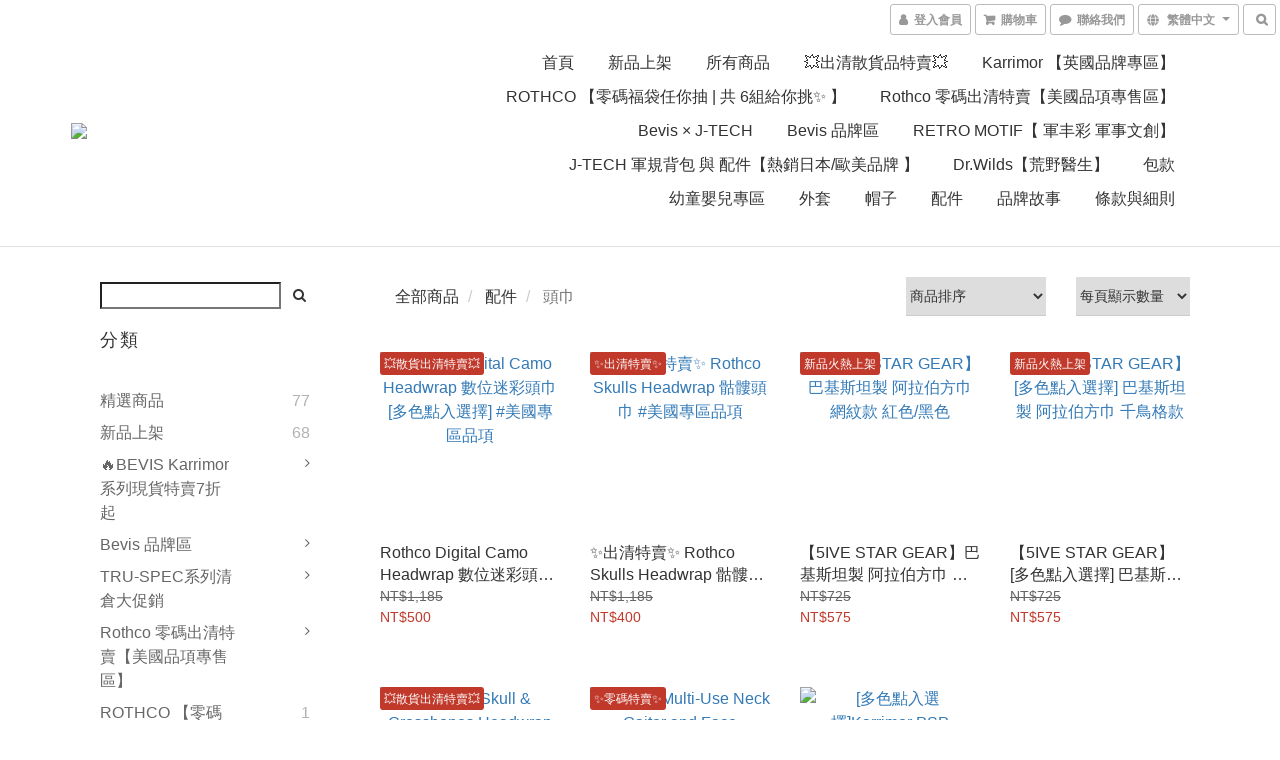

--- FILE ---
content_type: text/html; charset=utf-8
request_url: https://www.bevisarmysoul.co/categories/5de87b8fa5801d001bd6365a
body_size: 59417
content:
<!DOCTYPE html>
<html lang="zh-hant">
<head>

  
      <title>頭巾</title>


      <meta name="description" content="頭巾">



    <link rel="preload" href="https://cdn.shoplineapp.com/s/javascripts/currencies.js" as="script">

  <link rel="preload" href="https://cdn.shoplineapp.com/assets/fonts/fontawesome-webfont.woff2?v=4.7.0" as="font" type="font/woff2" crossorigin>




<!-- locale meta -->

<meta name="viewport" content="width=device-width, initial-scale=1.0, viewport-fit=cover">

<meta name="mobile-web-app-capable" content="yes">
<meta name="format-detection" content="telephone=no" />

<meta name="google" value="notranslate">




    <script type="application/ld+json">
    {"@context":"https://schema.org","@type":"WebSite","name":"Bevis Army Soul","url":"https://www.bevisarmysoul.co"}
    </script>


  <link rel="shortcut icon" type="image/png" href="https://img.shoplineapp.com/media/image_clips/5c4071881061fc000f097279/original.png?1547727239">

<!-- styles-->
<link rel="preconnect" href="https://fonts.gstatic.com">
<link href='https://fonts.googleapis.com/css?family=Open+Sans:300italic,400italic,600italic,700italic,800italic,400,300,600,700,800&display=swap' type='text/css' as="style" onload="this.rel='stylesheet'" />
<link href='https://fonts.googleapis.com/css?family=Source+Sans+Pro:200,300,400,600,700,900,200italic,300italic,400italic,600italic,700italic,900italic&display=swap' type='text/css' as="style" onload="this.rel='stylesheet'">
    <link rel="stylesheet" media="all" href="https://cdn.shoplineapp.com/assets/common-898e3d282d673c037e3500beff4d8e9de2ee50e01c27252b33520348e0b17da0.css" onload="" />

    <link rel="stylesheet" media="all" href="https://cdn.shoplineapp.com/assets/application-2cf2dbc52324adeef303693d883224cd4701b7a57a709b939703c1a9b0aa98b1.css" onload="" />

      <link rel="stylesheet" media="all" href="https://cdn.shoplineapp.com/assets/themes/default-558719fee3814b80d570761716932cbc8fc2dbf46ab2b59e857d034d9e1b0723.css" onload="" />






<style>
  :root {

    --cookie-consent-popup-z-index: 1000;
  }
</style>


  <link rel="stylesheet" media="all" href="https://cdn.shoplineapp.com/packs/css/intl_tel_input-0d9daf73.chunk.css" />




<!-- styles-->



<!-- GLOBAL CONTENT FOR HTML HEAD START-->
<link href='https://fonts.googleapis.com/css?family=Lato:100,300,400,700,900,100italic,300italic,400italic,700italic,900italic&display=swap' type='text/css' rel="preload" as="style" onload="this.rel='stylesheet'" />
<!-- GLOBAL CONTENT FOR HTML HEAD END -->



<!--- Site Ownership Data -->
<!--- Site Ownership Data End-->

<base href="/">

  <style>
    
  </style>
  
<meta name="csrf-param" content="authenticity_token" />
<meta name="csrf-token" content="jM/mqoq4fDADmmePlSHkkwjID6932NLt3I4ovqddluzdqCF6DjO5KIjTMGiegYEEJ3EUZUzLdJ0QeUmRcIct/w==" />


<!-- Start of Criteo one tag -->
<!-- End of Criteo one tag -->

<meta name="csrf-param" content="authenticity_token" />
<meta name="csrf-token" content="N2FFppQ+daJTKoL2PlFNcE2DXTtf/pz9uejWbeSLzm9mBoJ2ELWwuthj1RE18SjnYjpG8WTtOo11H7dCM1F1fA==" />
  
      <meta property="og:title" content="頭巾"/>

      <meta property="og:url" content="https://www.bevisarmysoul.co/categories/5de87b8fa5801d001bd6365a"/>
      <link rel="canonical" href="https://www.bevisarmysoul.co/categories/5de87b8fa5801d001bd6365a" />
      <meta property="og:description" content="頭巾">

  <meta property="og:image" content="https://img.shoplineapp.com/media/image_clips/5c407140b4e46c000f88ba88/original.png?1547727167"/>



<script type="text/javascript">
  window.mainConfig = JSON.parse('{\"sessionId\":\"\",\"merchantId\":\"5c3e1a5b975186000156cef5\",\"appCoreHost\":\"shoplineapp.com\",\"assetHost\":\"https://cdn.shoplineapp.com/packs/\",\"apiBaseUrl\":\"http://shoplineapp.com\",\"eventTrackApi\":\"https://events.shoplytics.com/api\",\"frontCommonsApi\":\"https://front-commons.shoplineapp.com/api\",\"appendToUrl\":\"\",\"env\":\"production\",\"merchantData\":{\"_id\":\"5c3e1a5b975186000156cef5\",\"addon_limit_enabled\":false,\"base_country_code\":\"TW\",\"base_currency\":{\"id\":\"twd\",\"iso_code\":\"TWD\",\"alternate_symbol\":\"NT$\",\"name\":\"New Taiwan Dollar\",\"symbol_first\":true,\"subunit_to_unit\":1},\"base_currency_code\":\"TWD\",\"beta_feature_keys\":[],\"brand_home_url\":\"https://www.bevisarmysoul.co\",\"checkout_setting\":{\"enable_membership_autocheck\":true,\"enable_subscription_autocheck\":true,\"enforce_user_login_on_checkout\":false,\"enabled_abandoned_cart_notification\":true,\"enable_sc_fast_checkout\":false,\"multi_checkout\":{\"enabled\":false}},\"current_plan_key\":\"basket\",\"current_theme_key\":\"default\",\"delivery_option_count\":7,\"enabled_stock_reminder\":true,\"handle\":\"bevisarmysoul\",\"identifier\":\"\",\"instagram_access_token\":\"IGQWRNUG5Pc1BQZAFNXS0dZAcWI2RFlaSmlPV0VUREFOLUhRaDlBV0tyRThEWE92bGcwampGX1U3NnR3amFyUllhSUVuNW5mV2QwTDN3WjJ1NjVKNURZAMDZAMaFI1cFNCak84dl8zZAmlIN0ZAqUQZDZD\",\"instagram_id\":\"7260737997306154\",\"invoice_activation\":\"inactive\",\"is_image_service_enabled\":true,\"mobile_logo_media_url\":\"https://img.shoplineapp.com/media/image_clips/5c4071835acd6000186d1013/original.png?1547727234\",\"name\":\"Bevis Army Soul\",\"order_setting\":{\"invoice_activation\":\"inactive\",\"short_message_activation\":\"inactive\",\"stock_reminder_activation\":\"true\",\"default_out_of_stock_reminder\":true,\"auto_cancel_expired_orders\":true,\"auto_revert_credit\":false,\"enabled_order_auth_expiry\":true,\"enforce_user_login_on_checkout\":true,\"enabled_abandoned_cart_notification\":true,\"enable_order_split_einvoice_reissue\":false,\"no_duplicate_uniform_invoice\":false,\"checkout_without_email\":false,\"hourly_auto_invoice\":false,\"enabled_location_id\":false,\"enabled_sf_hidden_product_name\":false,\"slp_auto_refund\":false,\"customer_return_order\":{\"enabled\":false,\"available_return_days\":\"7\"},\"customer_cancel_order\":{\"enabled\":true,\"auto_revert_credit\":true},\"custom_fields\":[{\"type\":\"textarea\",\"label\":\"1. 店取買家注意: 如多次下單未領取，超過三次以上，賣家保有法律追訴權!\\n2. 溫興提醒: 買家 注意可以勾選 messager 發貨 到貨通知! 避免到店未注意喔!\\n3. 美國品牌rothco由於台灣大尺碼2xl以上難已售出，如需訂購大尺碼請先和小編討論下單! 一但寄出不能退換貨\\n4. 部分尺碼有疑慮? 歡迎與小編聯絡\",\"display_type\":\"text_field\",\"name_translations\":{\"zh-hant\":\"1. 店取買家注意: 如多次下單未領取，超過三次以上，賣家保有法律追訴權!\\n2. 溫興提醒: 買家 注意可以勾選 messager 發貨 到貨通知! 避免到店未注意喔!\\n3. 美國品牌ROTHCO由於台灣大尺碼2XL以上難已售出，如需訂購大尺碼請先和小編討論下單! 一但寄出不能退換貨\\n4. 部分尺碼有疑慮? 歡迎與小編聯絡\"},\"hint_translations\":{\"en\":\"\",\"zh-hant\":\"\",\"zh-hk\":\"\",\"zh-cn\":\"\",\"zh-tw\":\"\",\"vi\":\"\",\"ms\":\"\",\"ja\":\"\",\"th\":\"\",\"id\":\"\",\"de\":\"\",\"fr\":\"\"}}],\"invoice\":{\"tax_id\":\"\"},\"facebook_messenging\":{\"status\":\"active\"},\"status_update_sms\":{\"status\":\"deactivated\"},\"private_info_handle\":{\"enabled\":false,\"custom_fields_enabled\":false}},\"payment_method_count\":9,\"product_setting\":{\"enabled_product_review\":true,\"variation_display\":\"dropdown\",\"price_range_enabled\":true,\"enabled_pos_product_customized_price\":false,\"enabled_pos_product_price_tier\":false,\"preorder_add_to_cart_button_display\":\"depend_on_stock\",\"enabled_plp_product_review\":true},\"promotion_setting\":{\"one_coupon_limit_enabled\":true,\"show_promotion_reminder\":false,\"multi_order_discount_strategy\":\"order_or_tier_promotion\",\"order_promotions_ignore_exclude_product\":true,\"order_gift_threshold_mode\":\"after_price_discounts\",\"order_free_shipping_threshold_mode\":\"after_all_discounts\",\"category_item_gift_threshold_mode\":\"before_discounts\",\"category_item_free_shipping_threshold_mode\":\"before_discounts\"},\"rollout_keys\":[\"2FA_google_authenticator\",\"3_layer_category\",\"3_layer_navigation\",\"3_layer_variation\",\"711_CB_13countries\",\"711_CB_pickup_TH\",\"711_c2b_report_v2\",\"711_cross_delivery\",\"AdminCancelRecurringSubscription_V1\",\"BasketSynchronizedToITC_V1\",\"MC_WA_Template_Management\",\"MC_manual_order\",\"MO_Apply_Coupon_Code\",\"StaffCanBeDeleted_V1\",\"SummaryStatement_V1\",\"UTM_export\",\"UTM_register\",\"abandoned_cart_notification\",\"add_system_fontstyle\",\"add_to_cart_revamp\",\"addon_products_limit_10\",\"addon_products_limit_unlimited\",\"addon_quantity\",\"address_format_batch2\",\"address_format_jp\",\"address_format_my\",\"address_format_us\",\"address_format_vn\",\"admin_app_extension\",\"admin_clientele_profile\",\"admin_custom_domain\",\"admin_image_service\",\"admin_logistic_bank_account\",\"admin_manual_order\",\"admin_realtime\",\"admin_vietnam_dong\",\"adminapp_order_form\",\"adminapp_wa_contacts_list\",\"ads_system_new_tab\",\"adyen_my_sc\",\"affiliate_by_product\",\"affiliate_dashboard\",\"affiliate_kol_report_appstore\",\"alipay_hk_sc\",\"amazon_product_review\",\"android_pos_agent_clockin_n_out\",\"android_pos_purchase_order_partial_in_storage\",\"android_pos_save_send_receipt\",\"android_pos_v2_force_upgrade_version_1-50-0_date_2025-08-30\",\"app_categories_filtering\",\"app_multiplan\",\"app_subscription_prorated_billing\",\"apply_multi_order_discount\",\"apps_store\",\"apps_store_blog\",\"apps_store_fb_comment\",\"apps_store_wishlist\",\"appstore_free_trial\",\"archive_order_data\",\"archive_order_ui\",\"assign_products_to_category\",\"auth_flow_revamp\",\"auto_credit\",\"auto_credit_notify\",\"auto_credit_percentage\",\"auto_credit_recurring\",\"auto_reply_comment\",\"auto_reply_fb\",\"auto_save_sf_plus_address\",\"auto_suspend_admin\",\"availability_buy_online_pickup_instore\",\"availability_preview_buy_online_pickup_instore\",\"back_in_stock_appstore\",\"basket_comparising_link_CNY\",\"basket_comparising_link_HKD\",\"basket_comparising_link_TWD\",\"basket_invoice_field\",\"basket_pricing_page_cny\",\"basket_pricing_page_hkd\",\"basket_pricing_page_myr\",\"basket_pricing_page_sgd\",\"basket_pricing_page_thb\",\"basket_pricing_page_twd\",\"basket_pricing_page_usd\",\"basket_pricing_page_vnd\",\"basket_subscription_coupon\",\"basket_subscription_email\",\"bianco_setting\",\"bidding_select_product\",\"bing_ads\",\"birthday_format_v2\",\"block_gtm_for_lighthouse\",\"blog\",\"blog_app\",\"blog_revamp_admin\",\"blog_revamp_admin_category\",\"blog_revamp_doublewrite\",\"blog_revamp_related_products\",\"blog_revamp_shop_category\",\"blog_revamp_singleread\",\"breadcrumb\",\"broadcast_addfilter\",\"broadcast_advanced_filters\",\"broadcast_analytics\",\"broadcast_center\",\"broadcast_clone\",\"broadcast_email_html\",\"broadcast_facebook_template\",\"broadcast_line_template\",\"broadcast_preset_time\",\"broadcast_to_unsubscribers_sms\",\"broadcast_unsubscribe_email\",\"bulk_action_customer\",\"bulk_action_product\",\"bulk_assign_point\",\"bulk_import_multi_lang\",\"bulk_payment_delivery_setting\",\"bulk_printing_labels_711C2C\",\"bulk_update_dynamic_fields\",\"bulk_update_job\",\"bulk_update_new_fields\",\"bulk_update_product_download_with_filter\",\"bulk_update_tag\",\"bulk_update_tag_enhancement\",\"bundle_add_type\",\"bundle_group\",\"bundle_page\",\"bundle_pricing\",\"bundle_promotion_apply_enhancement\",\"bundle_stackable\",\"buy_at_amazon\",\"buy_button\",\"buy_now_button\",\"buyandget_promotion\",\"callback_service\",\"cancel_order_by_customer\",\"cancel_order_by_customer_v2\",\"cart_addon\",\"cart_addon_condition\",\"cart_addon_limit\",\"cart_use_product_service\",\"cart_uuid\",\"category_banner_multiple\",\"category_limit_unlimited\",\"category_sorting\",\"channel_amazon\",\"channel_fb\",\"channel_integration\",\"channel_line\",\"charge_shipping_fee_by_product_qty\",\"chat_widget\",\"chat_widget_facebook\",\"chat_widget_ig\",\"chat_widget_line\",\"chat_widget_livechat\",\"chat_widget_whatsapp\",\"chatbot_card_carousel\",\"chatbot_card_template\",\"chatbot_image_widget\",\"chatbot_keywords_matching\",\"chatbot_welcome_template\",\"checkout_membercheckbox_toggle\",\"checkout_revamp_v2024\",\"checkout_setting\",\"cn_pricing_page_2019\",\"combine_orders_app\",\"comment_list_export\",\"component_h1_tag\",\"connect_new_facebookpage\",\"consolidated_billing\",\"cookie_consent\",\"country_code\",\"coupon_center_back_to_cart\",\"coupon_notification\",\"coupon_v2\",\"create_staff_revamp\",\"credit_amount_condition_hidden\",\"credit_campaign\",\"credit_condition_5_tier_ec\",\"credit_installment_payment_fee_hidden\",\"credit_point_report\",\"credit_point_triggerpoint\",\"crm_email_custom\",\"crm_notify_preview\",\"crm_sms_custom\",\"crm_sms_notify\",\"cross_shop_tracker\",\"custom_css\",\"custom_cvs_tw\",\"custom_home_delivery_tw\",\"custom_notify\",\"custom_order_export\",\"customer_advanced_filter\",\"customer_coupon\",\"customer_custom_field_limit_5\",\"customer_data_secure\",\"customer_edit\",\"customer_export_v2\",\"customer_group\",\"customer_group_analysis\",\"customer_group_broadcast\",\"customer_group_filter_p2\",\"customer_group_filter_p3\",\"customer_group_regenerate\",\"customer_group_sendcoupon\",\"customer_group_smartrfm_filter\",\"customer_import_50000_failure_report\",\"customer_import_v2\",\"customer_import_v3\",\"customer_list\",\"customer_new_report\",\"customer_referral\",\"customer_referral_notify\",\"customer_search_match\",\"customer_tag\",\"dashboard_v2\",\"dashboard_v2_revamp\",\"date_picker_v2\",\"deep_link_support_linepay\",\"deep_link_support_payme\",\"deep_search\",\"default_theme_ultrachic\",\"delivery_time\",\"delivery_time_with_quantity\",\"design_submenu\",\"dev_center_app_store\",\"disable_footer_brand\",\"disable_old_upgrade_reminder\",\"domain_applicable\",\"doris_bien_setting\",\"dusk_setting\",\"ec_order_unlimit\",\"ecpay_expirydate\",\"ecpay_payment_gateway\",\"einvoice_bulk_update\",\"einvoice_edit\",\"einvoice_newlogic\",\"email_credit_expire_notify\",\"email_custom\",\"email_member_forget_password_notify\",\"email_member_register_notify\",\"email_order_notify\",\"email_verification\",\"enable_body_script\",\"enable_calculate_api_promotion_apply\",\"enable_calculate_api_promotion_filter\",\"enable_cart_api\",\"enable_cart_service\",\"enable_corejs_splitting\",\"enable_lazysizes_image_tag\",\"enable_new_css_bundle\",\"enable_order_status_callback_revamp_for_promotion\",\"enable_order_status_callback_revamp_for_storefront\",\"enable_promotion_usage_record\",\"enable_shopjs_splitting\",\"enhanced_catalog_feed\",\"exclude_product\",\"exclude_product_v2\",\"execute_shipment_permission\",\"export_inventory_report_v2\",\"express_cart\",\"express_checkout_pages\",\"extend_reminder\",\"facebook_ads\",\"facebook_dia\",\"facebook_line_promotion_notify\",\"facebook_login\",\"facebook_messenger_subscription\",\"facebook_notify\",\"facebook_pixel_manager\",\"fb_1on1_chat\",\"fb_broadcast\",\"fb_broadcast_sc\",\"fb_broadcast_sc_p2\",\"fb_comment_app\",\"fb_entrance_optimization\",\"fb_feed_unlimit\",\"fb_group\",\"fb_menu\",\"fb_messenger_onetime_notification\",\"fb_multi_category_feed\",\"fb_pixel_matching\",\"fb_pixel_v2\",\"fb_post_management\",\"fb_product_set\",\"fb_quick_signup_link\",\"fb_shop_now_button\",\"fb_ssapi\",\"fb_sub_button\",\"fb_welcome_msg\",\"fbe_oe\",\"fbe_shop\",\"fbe_v2\",\"fbe_v2_edit\",\"feature_alttag_phase1\",\"feature_alttag_phase2\",\"flash_price_campaign\",\"fm_order_receipt\",\"fmt_c2c_newlabel\",\"fmt_revision\",\"footer_brand\",\"footer_builder\",\"footer_builder_new\",\"form_builder\",\"form_builder_access\",\"form_builder_user_management\",\"form_builder_v2_elements\",\"form_builder_v2_receiver\",\"form_builder_v2_report\",\"freeshipping_promotion_condition\",\"get_coupon\",\"get_promotions_by_cart\",\"gift_promotion_condition\",\"gift_shipping_promotion_discount_condition\",\"gifts_limit_10\",\"gifts_limit_unlimited\",\"gmv_revamp\",\"godaddy\",\"google_ads_api\",\"google_ads_manager\",\"google_analytics_4\",\"google_analytics_manager\",\"google_content_api\",\"google_dynamic_remarketing_tag\",\"google_enhanced_conversions\",\"google_preorder_feed\",\"google_product_category_3rdlayer\",\"google_recaptcha\",\"google_remarketing_manager\",\"google_signup_login\",\"google_tag_manager\",\"gp_tw_sc\",\"group_url_bind_post_live\",\"h2_tag_phase1\",\"hct_logistics_bills_report\",\"hidden_product\",\"hidden_product_p2\",\"hide_credit_point_record_balance\",\"hk_pricing_page_2019\",\"hkd_pricing_page_disabled_2020\",\"ig_browser_notify\",\"ig_live\",\"ig_login_entrance\",\"ig_new_api\",\"image_gallery\",\"image_gallery_p2\",\"image_host_by_region\",\"image_limit_100000\",\"image_limit_30000\",\"image_widget_mobile\",\"inbox_manual_order\",\"inbox_send_cartlink\",\"increase_variation_limit\",\"instagram_create_post\",\"instagram_post_sales\",\"instant_order_form\",\"integrated_label_711\",\"integrated_sfexpress\",\"integration_one\",\"inventory_change_reason\",\"inventory_search_v2\",\"job_api_products_export\",\"job_api_user_export\",\"job_product_import\",\"jquery_v3\",\"kingsman_v2_setting\",\"layout_engine_service_kingsman_blogs\",\"layout_engine_service_kingsman_member_center\",\"layout_engine_service_kingsman_pdp\",\"layout_engine_service_kingsman_plp\",\"layout_engine_service_kingsman_promotions\",\"line_1on1_chat\",\"line_abandon_notification\",\"line_ads_tag\",\"line_broadcast\",\"line_ec\",\"line_in_chat_shopping\",\"line_live\",\"line_login\",\"line_login_mobile\",\"line_point_cpa_tag\",\"line_shopping_new_fields\",\"line_signup\",\"live_after_keyword\",\"live_ai_tag_comments\",\"live_announce_bids\",\"live_announce_buyer\",\"live_bidding\",\"live_broadcast_v2\",\"live_bulk_checkoutlink\",\"live_bulk_edit\",\"live_checkout_notification\",\"live_checkout_notification_all\",\"live_checkout_notification_message\",\"live_comment_discount\",\"live_comment_robot\",\"live_create_product_v2\",\"live_crosspost\",\"live_dashboard_product\",\"live_event_discount\",\"live_exclusive_price\",\"live_fb_group\",\"live_fhd_video\",\"live_general_settings\",\"live_group_event\",\"live_host_panel\",\"live_ig_messenger_broadcast\",\"live_ig_product_recommend\",\"live_im_switch\",\"live_keyword_switch\",\"live_line_broadcast\",\"live_line_management\",\"live_line_multidisplay\",\"live_luckydraw_enhancement\",\"live_messenger_broadcast\",\"live_order_block\",\"live_print_advanced\",\"live_product_recommend\",\"live_shopline_announcement\",\"live_shopline_beauty_filter\",\"live_shopline_keyword\",\"live_shopline_product_card\",\"live_shopline_view\",\"live_shopline_view_marquee\",\"live_show_storefront_facebook\",\"live_show_storefront_shopline\",\"live_stream_settings\",\"locale_revamp\",\"lock_cart_sc_product\",\"logistic_bill_v2_711_b2c\",\"logistic_bill_v2_711_c2c\",\"logo_favicon\",\"luckydraw_products\",\"luckydraw_qualification\",\"manual_activation\",\"manual_order\",\"manual_order_7-11\",\"manual_order_ec_to_sc\",\"manually_bind_post\",\"marketing_affiliate\",\"marketing_affiliate_p2\",\"mc-history-instant\",\"mc_711crossborder\",\"mc_ad_tag\",\"mc_assign_message\",\"mc_auto_bind_member\",\"mc_autoreply_cotent\",\"mc_autoreply_question\",\"mc_autoreply_trigger\",\"mc_broadcast\",\"mc_broadcast_v2\",\"mc_bulk_read\",\"mc_chatbot_template\",\"mc_delete_message\",\"mc_edit_cart\",\"mc_history_instant\",\"mc_history_post\",\"mc_im\",\"mc_inbox_autoreply\",\"mc_input_status\",\"mc_instant_notifications\",\"mc_invoicetitle_optional\",\"mc_keyword_autotagging\",\"mc_line_broadcast\",\"mc_line_broadcast_all_friends\",\"mc_line_cart\",\"mc_logistics_hct\",\"mc_logistics_tcat\",\"mc_manage_blacklist\",\"mc_mark_todo\",\"mc_new_menu\",\"mc_phone_tag\",\"mc_reminder_unpaid\",\"mc_reply_pic\",\"mc_setting_message\",\"mc_setting_orderform\",\"mc_shop_message_refactor\",\"mc_smart_advice\",\"mc_sort_waitingtime\",\"mc_sort_waitingtime_new\",\"mc_tw_invoice\",\"media_gcp_upload\",\"member_center_profile_revamp\",\"member_import_notify\",\"member_info_reward\",\"member_info_reward_subscription\",\"member_password_setup_notify\",\"member_points\",\"member_points_notify\",\"member_price\",\"membership_tier_double_write\",\"membership_tier_notify\",\"membership_tiers\",\"memebr_center_point_credit_revamp\",\"menu_limit_100\",\"menu_limit_unlimited\",\"merchant_automatic_payment_setting\",\"merchant_bills_credits\",\"message_center_v3\",\"message_revamp\",\"mo_remove_discount\",\"mobile_and_email_signup\",\"mobile_signup_p2\",\"modularize_address_format\",\"molpay_credit_card\",\"multi_lang\",\"multicurrency\",\"my_pricing_page_2019\",\"myapp_reauth_alert\",\"myr_pricing_page_disabled_2020\",\"new_app_subscription\",\"new_layout_for_mobile_and_pc\",\"new_onboarding_flow\",\"new_return_management\",\"new_settings_apply_all_promotion\",\"new_signup_flow\",\"new_sinopac_3d\",\"notification_custom_sending_time\",\"npb_theme_philia\",\"npb_widget_font_size_color\",\"ob_revamp\",\"ob_sgstripe\",\"ob_twecpay\",\"oceanpay\",\"old_fbe_removal\",\"onboarding_basketplan\",\"onboarding_handle\",\"one_new_filter\",\"one_page_store\",\"one_page_store_1000\",\"one_page_store_checkout\",\"one_page_store_clone\",\"one_page_store_product_set\",\"online_credit_redemption_toggle\",\"online_store_design\",\"online_store_design_setup_guide_basketplan\",\"order_add_to_cart\",\"order_archive_calculation_revamp_crm_amount\",\"order_archive_calculation_revamp_crm_member\",\"order_archive_product_testing\",\"order_archive_testing\",\"order_archive_testing_crm\",\"order_archive_testing_order_details\",\"order_archive_testing_return_order\",\"order_confirmation_slip_upload\",\"order_custom_field_limit_5\",\"order_custom_notify\",\"order_decoupling_product_revamp\",\"order_discount_stackable\",\"order_export_366day\",\"order_export_v2\",\"order_filter_shipped_date\",\"order_message_broadcast\",\"order_new_source\",\"order_promotion_split\",\"order_search_custom_field\",\"order_search_sku\",\"order_select_across_pages\",\"order_sms_notify\",\"order_split\",\"order_status_non_automation\",\"order_status_tag_color\",\"order_tag\",\"orderemail_new_logic\",\"other_custom_notify\",\"out_of_stock_order\",\"page_builder_revamp\",\"page_builder_revamp_theme_setting\",\"page_builder_section_cache_enabled\",\"page_builder_widget_accordion\",\"page_builder_widget_blog\",\"page_builder_widget_category\",\"page_builder_widget_collage\",\"page_builder_widget_countdown\",\"page_builder_widget_custom_liquid\",\"page_builder_widget_instagram\",\"page_builder_widget_product_text\",\"page_builder_widget_subscription\",\"page_builder_widget_video\",\"page_limit_unlimited\",\"page_view_cache\",\"pakpobox\",\"partial_free_shipping\",\"payme\",\"payment_condition\",\"payment_fee_config\",\"payment_image\",\"payment_slip_notify\",\"paypal_upgrade\",\"pdp_image_lightbox\",\"pdp_image_lightbox_icon\",\"pending_subscription\",\"philia_setting\",\"pickup_remember_store\",\"plp_label_wording\",\"plp_product_seourl\",\"plp_variation_selector\",\"plp_wishlist\",\"point_campaign\",\"point_redeem_to_cash\",\"pos_only_product_settings\",\"pos_retail_store_price\",\"pos_setup_guide_basketplan\",\"post_cancel_connect\",\"post_commerce_stack_comment\",\"post_fanpage_luckydraw\",\"post_fb_group\",\"post_general_setting\",\"post_lock_pd\",\"post_sales_dashboard\",\"postsale_auto_reply\",\"postsale_create_post\",\"postsale_ig_auto_reply\",\"postsales_connect_multiple_posts\",\"preorder_limit\",\"preset_publish\",\"product_available_time\",\"product_cost_permission\",\"product_feed_info\",\"product_feed_manager_availability\",\"product_feed_revamp\",\"product_index_v2\",\"product_info\",\"product_limit_1000\",\"product_limit_unlimited\",\"product_log_v2\",\"product_page_limit_10\",\"product_quantity_update\",\"product_recommendation_abtesting\",\"product_revamp_doublewrite\",\"product_revamp_singleread\",\"product_review_import\",\"product_review_import_installable\",\"product_review_plp\",\"product_review_reward\",\"product_review_reward_conditions\",\"product_search\",\"product_set_revamp\",\"product_set_v2_enhancement\",\"product_summary\",\"promotion_blacklist\",\"promotion_filter_by_date\",\"promotion_first_purchase\",\"promotion_first_purchase_channel\",\"promotion_hour\",\"promotion_limit_10\",\"promotion_limit_100\",\"promotion_limit_unlimited\",\"promotion_minitem\",\"promotion_page\",\"promotion_page_reminder\",\"promotion_page_seo_button\",\"promotion_record_archive_test\",\"promotion_reminder\",\"promotion_revamp_phase1-1\",\"purchase_limit_campaign\",\"quick_answer\",\"recaptcha_reset_pw\",\"redirect_301_settings\",\"rejected_bill_reminder\",\"remove_fblike_sc\",\"rep_download_log_ip_identity\",\"repay_cookie\",\"replace_janus_interface\",\"replace_lms_old_oa_interface\",\"reports\",\"revert_credit\",\"revert_credit_p2\",\"revert_credit_status\",\"sales_dashboard\",\"sangria_setting\",\"sc_advanced_keyword\",\"sc_ai_chat_analysis\",\"sc_ai_suggested_reply\",\"sc_alipay_standard\",\"sc_atm\",\"sc_auto_bind_member\",\"sc_autodetect_address\",\"sc_autodetect_paymentslip\",\"sc_autoreply_icebreaker\",\"sc_broadcast_permissions\",\"sc_clearcart\",\"sc_clearcart_all\",\"sc_comment_label\",\"sc_comment_list\",\"sc_conversations_statistics_sunset\",\"sc_download_adminapp\",\"sc_facebook_broadcast\",\"sc_facebook_live\",\"sc_fb_ig_subscription\",\"sc_gpt_chatsummary\",\"sc_gpt_content_generator\",\"sc_gpt_knowledge_base\",\"sc_group_pm_commentid\",\"sc_group_webhook\",\"sc_intercom\",\"sc_keywords\",\"sc_line_live_pl\",\"sc_list_search\",\"sc_live_line\",\"sc_lock_inventory\",\"sc_manual_order\",\"sc_mc_settings\",\"sc_mo_711emap\",\"sc_order_unlimit\",\"sc_outstock_msg\",\"sc_overall_statistics\",\"sc_overall_statistics_api_v3\",\"sc_overall_statistics_v2\",\"sc_pickup\",\"sc_post_feature\",\"sc_product_set\",\"sc_product_variation\",\"sc_sidebar\",\"sc_similar_question_replies\",\"sc_slp_subscription_promotion\",\"sc_standard\",\"sc_store_pickup\",\"sc_wa_contacts_list\",\"sc_wa_message_report\",\"sc_wa_permissions\",\"scheduled_home_page\",\"search_function_image_gallery\",\"security_center\",\"select_all_customer\",\"select_all_inventory\",\"send_coupon_notification\",\"session_expiration_period\",\"setup_guide_basketplan\",\"sfexpress_centre\",\"sfexpress_eflocker\",\"sfexpress_service\",\"sfexpress_store\",\"sg_onboarding_currency\",\"share_cart_link\",\"shop_builder_plp\",\"shop_category_filter\",\"shop_category_filter_bulk_action\",\"shop_product_search_rate_limit\",\"shop_related_recaptcha\",\"shop_template_advanced_setting\",\"shopback_cashback\",\"shopline_captcha\",\"shopline_email_captcha\",\"shopline_product_reviews\",\"shoplytics_api_ordersales_v4\",\"shoplytics_api_psa_wide_table\",\"shoplytics_benchmark\",\"shoplytics_broadcast_api_v3\",\"shoplytics_channel_store_permission\",\"shoplytics_credit_analysis\",\"shoplytics_customer_refactor_api_v3\",\"shoplytics_date_picker_v2\",\"shoplytics_event_realtime_refactor_api_v3\",\"shoplytics_events_api_v3\",\"shoplytics_export_flex\",\"shoplytics_homepage_v2\",\"shoplytics_invoices_api_v3\",\"shoplytics_lite\",\"shoplytics_membership_tier_growth\",\"shoplytics_orders_api_v3\",\"shoplytics_ordersales_v3\",\"shoplytics_payments_api_v3\",\"shoplytics_product_revamp_api_v3\",\"shoplytics_promotions_api_v3\",\"shoplytics_psa_multi_stores_export\",\"shoplytics_psa_sub_categories\",\"shoplytics_rfim_enhancement_v3\",\"shoplytics_session_metrics\",\"shoplytics_staff_api_v3\",\"shoplytics_to_hd\",\"shopping_session_enabled\",\"signin_register_revamp\",\"skya_setting\",\"sl_logistics_bulk_action\",\"sl_logistics_fmt_freeze\",\"sl_logistics_modularize\",\"sl_payment_alipay\",\"sl_payment_cc\",\"sl_payment_standard_v2\",\"sl_payment_type_check\",\"sl_payments_apple_pay\",\"sl_payments_cc_promo\",\"sl_payments_my_cc\",\"sl_payments_my_fpx\",\"sl_payments_sg_cc\",\"sl_payments_tw_cc\",\"sl_pos_admin_cancel_order\",\"sl_pos_admin_delete_order\",\"sl_pos_admin_inventory_transfer\",\"sl_pos_admin_order_archive_testing\",\"sl_pos_admin_purchase_order\",\"sl_pos_admin_register_shift\",\"sl_pos_admin_staff\",\"sl_pos_agent_by_channel\",\"sl_pos_agent_clockin_n_out\",\"sl_pos_agent_performance\",\"sl_pos_android_A4_printer\",\"sl_pos_android_check_cart_items_with_local_db\",\"sl_pos_android_order_reduction\",\"sl_pos_android_receipt_enhancement\",\"sl_pos_app_order_archive_testing\",\"sl_pos_app_transaction_filter_enhance\",\"sl_pos_apps_store\",\"sl_pos_bugfender_log_reduction\",\"sl_pos_bulk_import_update_enhancement\",\"sl_pos_check_duplicate_create_order\",\"sl_pos_claim_coupon\",\"sl_pos_convert_order_to_cart_by_snapshot\",\"sl_pos_customerID_duplicate_check\",\"sl_pos_customer_info_enhancement\",\"sl_pos_customized_price\",\"sl_pos_disable_touchid_unlock\",\"sl_pos_discount\",\"sl_pos_einvoice_refactor\",\"sl_pos_feature_permission\",\"sl_pos_force_upgrade_1-109-0\",\"sl_pos_force_upgrade_1-110-1\",\"sl_pos_free_gifts_promotion\",\"sl_pos_from_Swift_to_OC\",\"sl_pos_iOS_A4_printer\",\"sl_pos_iOS_app_transaction_filter_enhance\",\"sl_pos_iOS_cashier_revamp_cart\",\"sl_pos_iOS_cashier_revamp_product_list\",\"sl_pos_iPadOS_version_upgrade_remind_16_0_0\",\"sl_pos_initiate_couchbase\",\"sl_pos_inventory_count\",\"sl_pos_inventory_count_difference_reason\",\"sl_pos_inventory_count_for_selected_products\",\"sl_pos_inventory_feature_module\",\"sl_pos_inventory_transfer_app_can_create_note_date\",\"sl_pos_inventory_transfer_insert_enhancement\",\"sl_pos_inventory_transfer_request\",\"sl_pos_invoice_product_name_filter\",\"sl_pos_invoice_swiftUI_revamp\",\"sl_pos_invoice_toast_show\",\"sl_pos_ios_receipt_info_enhancement\",\"sl_pos_ios_small_label_enhancement\",\"sl_pos_ios_version_upgrade_remind\",\"sl_pos_itc\",\"sl_pos_logo_terms_and_condition\",\"sl_pos_member_price\",\"sl_pos_new_report_customer_analysis\",\"sl_pos_new_report_daily_payment_methods\",\"sl_pos_new_report_overview\",\"sl_pos_new_report_product_preorder\",\"sl_pos_new_report_transaction_detail\",\"sl_pos_no_minimum_age\",\"sl_pos_order_refactor_admin\",\"sl_pos_order_upload_using_pos_service\",\"sl_pos_partial_return\",\"sl_pos_password_setting_refactor\",\"sl_pos_payment\",\"sl_pos_payment_method_picture\",\"sl_pos_payment_method_prioritized_and_hidden\",\"sl_pos_payoff_preorder\",\"sl_pos_product_add_to_cart_refactor\",\"sl_pos_product_variation_ui\",\"sl_pos_promotion\",\"sl_pos_purchase_order_onlinestore\",\"sl_pos_purchase_order_partial_in_storage\",\"sl_pos_receipt_information\",\"sl_pos_receipt_preorder_return_enhancement\",\"sl_pos_receipt_swiftUI_revamp\",\"sl_pos_register_shift\",\"sl_pos_report_shoplytics_psi\",\"sl_pos_revert_credit\",\"sl_pos_save_send_receipt\",\"sl_pos_show_coupon\",\"sl_pos_stock_refactor\",\"sl_pos_supplier_refactor\",\"sl_pos_toast_revamp\",\"sl_pos_transaction_conflict\",\"sl_pos_transaction_view_admin\",\"sl_pos_transfer_onlinestore\",\"sl_pos_user_permission\",\"sl_pos_variation_setting_refactor\",\"sl_purchase_order_search_create_enhancement\",\"slp_bank_promotion\",\"slp_product_subscription\",\"slp_remember_credit_card\",\"slp_swap\",\"smart_omo_appstore\",\"smart_product_recommendation\",\"smart_product_recommendation_plus\",\"smart_product_recommendation_regular\",\"smart_recommended_related_products\",\"sms_broadcast\",\"sms_custom\",\"sms_with_shop_name\",\"social_channel_revamp\",\"social_channel_user\",\"social_name_in_order\",\"split_order_applied_creditpoint\",\"sso_lang_th\",\"sso_lang_vi\",\"staff_elasticsearch\",\"staff_limit_5\",\"staff_service_migration\",\"static_resource_host_by_region\",\"stop_slp_approvedemail\",\"store_pick_up\",\"storefront_app_extension\",\"storefront_return\",\"stripe_3d_secure\",\"stripe_3ds_cny\",\"stripe_3ds_hkd\",\"stripe_3ds_myr\",\"stripe_3ds_sgd\",\"stripe_3ds_thb\",\"stripe_3ds_usd\",\"stripe_3ds_vnd\",\"stripe_google_pay\",\"stripe_payment_intents\",\"stripe_radar\",\"stripe_subscription_my_account\",\"structured_data\",\"studio_livestream\",\"sub_sgstripe\",\"subscription_config_edit\",\"subscription_config_edit_delivery_payment\",\"subscription_currency\",\"tappay_3D_secure\",\"tappay_sdk_v2_3_2\",\"tappay_sdk_v3\",\"tax_inclusive_setting\",\"taxes_settings\",\"tcat_711pickup_sl_logisitics\",\"tcat_logistics_bills_report\",\"tcat_newlabel\",\"th_pricing_page_2020\",\"thb_pricing_page_disabled_2020\",\"theme_bianco\",\"theme_doris_bien\",\"theme_kingsman_v2\",\"theme_level_3\",\"theme_sangria\",\"theme_ultrachic\",\"tier_birthday_credit\",\"tier_member_points\",\"tier_member_price\",\"tier_reward_app_availability\",\"tier_reward_app_p2\",\"tier_reward_credit\",\"tnc-checkbox\",\"toggle_mobile_category\",\"tw_app_shopback_cashback\",\"tw_fm_sms\",\"tw_pricing_page_2019\",\"tw_stripe_subscription\",\"twd_pricing_page_disabled_2020\",\"uc_integration\",\"uc_v2_endpoints\",\"ultra_setting\",\"unified_admin\",\"use_ngram_for_order_search\",\"user_center_social_channel\",\"user_credits\",\"variant_image_selector\",\"variant_saleprice_cost_weight\",\"variation_label_swatches\",\"varm_setting\",\"vn_pricing_page_2020\",\"vnd_pricing_page_disabled_2020\",\"wa_broadcast_customer_group\",\"wa_system_template\",\"wa_template_custom_content\",\"whatsapp_accept_marketing\",\"whatsapp_catalog\",\"whatsapp_extension\",\"whatsapp_order_form\",\"whatsapp_orderstatus_toggle\",\"wishlist_app\",\"yahoo_dot\",\"youtube_live_shopping\",\"zotabox_installable\"],\"shop_default_home_url\":\"https://bevisarmysoul.shoplineapp.com\",\"shop_status\":\"open\",\"show_sold_out\":true,\"sl_payment_merchant_id\":\"1899613325784922112\",\"supported_languages\":[\"en\",\"zh-hant\"],\"tags\":[\"retail\"],\"time_zone\":\"Asia/Taipei\",\"updated_at\":\"2026-01-31T17:14:22.394Z\",\"user_setting\":{\"_id\":\"5c3e1a5be5532b0e2a619d2a\",\"created_at\":\"2019-01-15T17:37:31.337Z\",\"data\":{\"general_fields\":[{\"type\":\"gender\",\"options\":{\"order\":{\"include\":\"true\",\"required\":\"true\"},\"signup\":{\"include\":\"true\",\"required\":\"true\"},\"profile\":{\"include\":\"false\",\"required\":\"false\"}}},{\"type\":\"birthday\",\"options\":{\"order\":{\"include\":\"true\",\"required\":\"true\"},\"signup\":{\"include\":\"true\",\"required\":\"true\"},\"profile\":{\"include\":\"false\",\"required\":\"false\"}}}],\"minimum_age_limit\":\"17\",\"custom_fields\":[{\"type\":\"text\",\"name_translations\":{\"zh-hant\":\"住址\"},\"hint_translations\":{\"zh-hant\":\"住址\"},\"options\":{\"order\":{\"include\":\"true\",\"required\":\"true\"},\"signup\":{\"include\":\"true\",\"required\":\"true\"},\"profile\":{\"include\":\"false\",\"required\":\"false\"}},\"field_id\":\"5d98ca8b0efd6f003e898e34\",\"member_info_reward\":\"true\"}],\"signup_method\":\"email_and_mobile\",\"sms_verification\":{\"status\":\"true\",\"supported_countries\":[\"HK\",\"TW\",\"MO\"]},\"facebook_login\":{\"status\":\"active\",\"app_id\":\"624044422219701\"},\"google_login\":{\"status\":\"active\",\"client_id\":\"882210658598-qpokofalrmf3u0o47b1eaoqdtu9jo80p.apps.googleusercontent.com\",\"client_secret\":\"GOCS***************************zGtQ\"},\"enable_facebook_comment\":{\"status\":\"active\"},\"facebook_comment\":\"\",\"line_login\":\"\",\"recaptcha_signup\":{\"status\":\"true\",\"site_key\":\"6LexywEeAAAAAIgULSm5yFJF8n11_5FhLviUZsRs\"},\"email_verification\":{\"status\":\"true\"},\"login_with_verification\":{\"status\":\"false\"},\"upgrade_reminder\":{\"status\":\"active\"},\"enable_member_point\":true,\"enable_user_credit\":true,\"birthday_format\":\"YYYY/MM/DD\",\"send_birthday_credit_period\":\"monthly\",\"member_info_reward\":{\"enabled\":true,\"reward_on\":[\"name\",\"email\",\"mobile_phone\",\"gender\",\"birthday\"],\"subscription_reward_on\":[\"email\",\"facebook\",\"sms\"],\"coupons\":{\"enabled\":false,\"promotion_ids\":[]}},\"enable_age_policy\":true,\"force_complete_info\":true,\"user_register\":{\"sms\":{\"status\":\"active\"},\"email\":{\"status\":\"inactive\"},\"line_mes_api\":{\"status\":\"inactive\"}},\"user_credit_expired\":{\"sms\":{\"status\":\"active\"},\"email\":{\"status\":\"active\"},\"line_mes_api\":{\"status\":\"inactive\"}},\"welcome_credit\":{\"sms\":{\"status\":\"active\"},\"email\":{\"status\":\"inactive\"},\"line_mes_api\":{\"status\":\"inactive\"}},\"birthday_credit\":{\"sms\":{\"status\":\"active\"},\"email\":{\"status\":\"inactive\"},\"line_mes_api\":{\"status\":\"inactive\"}},\"order_reward_credit\":{\"sms\":{\"status\":\"active\"},\"email\":{\"status\":\"inactive\"},\"line_mes_api\":{\"status\":\"inactive\"}},\"customer_referral_referrer\":{\"sms\":{\"status\":\"active\"},\"email\":{\"status\":\"inactive\"},\"line_mes_api\":{\"status\":\"inactive\"}},\"customer_referral_new_member\":{\"sms\":{\"status\":\"active\"},\"email\":{\"status\":\"inactive\"},\"line_mes_api\":{\"status\":\"inactive\"}},\"customer_referrer_reward\":{\"sms\":{\"status\":\"active\"},\"email\":{\"status\":\"inactive\"},\"line_mes_api\":{\"status\":\"inactive\"}},\"earn_point\":{\"sms\":{\"status\":\"active\"},\"email\":{\"status\":\"inactive\"},\"line_mes_api\":{\"status\":\"inactive\"}},\"member_info_reward_credit\":{\"sms\":{\"status\":\"active\"},\"email\":{\"status\":\"active\"},\"line_mes_api\":{\"status\":\"inactive\"}},\"member_info_reward_point\":{\"sms\":{\"status\":\"active\"},\"email\":{\"status\":\"active\"},\"line_mes_api\":{\"status\":\"inactive\"}}},\"item_type\":\"\",\"key\":\"users\",\"name\":null,\"owner_id\":\"5c3e1a5b975186000156cef5\",\"owner_type\":\"Merchant\",\"publish_status\":\"published\",\"status\":\"active\",\"updated_at\":\"2025-09-09T06:45:15.358Z\",\"value\":null}},\"localeData\":{\"loadedLanguage\":{\"name\":\"繁體中文\",\"code\":\"zh-hant\"},\"supportedLocales\":[{\"name\":\"English\",\"code\":\"en\"},{\"name\":\"繁體中文\",\"code\":\"zh-hant\"}]},\"currentUser\":null,\"themeSettings\":{\"categories_collapsed\":true,\"mobile_categories_collapsed\":true,\"image_fill\":false,\"hide_language_selector\":false,\"is_multicurrency_enabled\":false,\"show_promotions_on_product\":true,\"enabled_quick_cart\":true,\"opens_in_new_tab\":true,\"enabled_wish_list\":false,\"category_page\":\"24\",\"mobile_categories_removed\":false,\"buy_now_background\":null,\"buy_now_button\":{\"enabled\":true},\"enabled_sort_by_sold\":true,\"plp_wishlist\":true},\"isMultiCurrencyEnabled\":false,\"features\":{\"plans\":{\"free\":{\"member_price\":false,\"cart_addon\":false,\"google_analytics_ecommerce\":false,\"membership\":false,\"shopline_logo\":true,\"user_credit\":{\"manaul\":false,\"auto\":false},\"variant_image_selector\":false},\"standard\":{\"member_price\":false,\"cart_addon\":false,\"google_analytics_ecommerce\":false,\"membership\":false,\"shopline_logo\":true,\"user_credit\":{\"manaul\":false,\"auto\":false},\"variant_image_selector\":false},\"starter\":{\"member_price\":false,\"cart_addon\":false,\"google_analytics_ecommerce\":false,\"membership\":false,\"shopline_logo\":true,\"user_credit\":{\"manaul\":false,\"auto\":false},\"variant_image_selector\":false},\"pro\":{\"member_price\":false,\"cart_addon\":false,\"google_analytics_ecommerce\":false,\"membership\":false,\"shopline_logo\":false,\"user_credit\":{\"manaul\":false,\"auto\":false},\"variant_image_selector\":false},\"business\":{\"member_price\":false,\"cart_addon\":false,\"google_analytics_ecommerce\":true,\"membership\":true,\"shopline_logo\":false,\"user_credit\":{\"manaul\":false,\"auto\":false},\"facebook_comments_plugin\":true,\"variant_image_selector\":false},\"basic\":{\"member_price\":false,\"cart_addon\":false,\"google_analytics_ecommerce\":false,\"membership\":false,\"shopline_logo\":false,\"user_credit\":{\"manaul\":false,\"auto\":false},\"variant_image_selector\":false},\"basic2018\":{\"member_price\":false,\"cart_addon\":false,\"google_analytics_ecommerce\":false,\"membership\":false,\"shopline_logo\":true,\"user_credit\":{\"manaul\":false,\"auto\":false},\"variant_image_selector\":false},\"sc\":{\"member_price\":false,\"cart_addon\":false,\"google_analytics_ecommerce\":true,\"membership\":false,\"shopline_logo\":true,\"user_credit\":{\"manaul\":false,\"auto\":false},\"facebook_comments_plugin\":true,\"facebook_chat_plugin\":true,\"variant_image_selector\":false},\"advanced\":{\"member_price\":false,\"cart_addon\":false,\"google_analytics_ecommerce\":true,\"membership\":false,\"shopline_logo\":false,\"user_credit\":{\"manaul\":false,\"auto\":false},\"facebook_comments_plugin\":true,\"facebook_chat_plugin\":true,\"variant_image_selector\":false},\"premium\":{\"member_price\":true,\"cart_addon\":true,\"google_analytics_ecommerce\":true,\"membership\":true,\"shopline_logo\":false,\"user_credit\":{\"manaul\":true,\"auto\":true},\"google_dynamic_remarketing\":true,\"facebook_comments_plugin\":true,\"facebook_chat_plugin\":true,\"wish_list\":true,\"facebook_messenger_subscription\":true,\"product_feed\":true,\"express_checkout\":true,\"variant_image_selector\":true},\"enterprise\":{\"member_price\":true,\"cart_addon\":true,\"google_analytics_ecommerce\":true,\"membership\":true,\"shopline_logo\":false,\"user_credit\":{\"manaul\":true,\"auto\":true},\"google_dynamic_remarketing\":true,\"facebook_comments_plugin\":true,\"facebook_chat_plugin\":true,\"wish_list\":true,\"facebook_messenger_subscription\":true,\"product_feed\":true,\"express_checkout\":true,\"variant_image_selector\":true},\"crossborder\":{\"member_price\":true,\"cart_addon\":true,\"google_analytics_ecommerce\":true,\"membership\":true,\"shopline_logo\":false,\"user_credit\":{\"manaul\":true,\"auto\":true},\"google_dynamic_remarketing\":true,\"facebook_comments_plugin\":true,\"facebook_chat_plugin\":true,\"wish_list\":true,\"facebook_messenger_subscription\":true,\"product_feed\":true,\"express_checkout\":true,\"variant_image_selector\":true},\"o2o\":{\"member_price\":true,\"cart_addon\":true,\"google_analytics_ecommerce\":true,\"membership\":true,\"shopline_logo\":false,\"user_credit\":{\"manaul\":true,\"auto\":true},\"google_dynamic_remarketing\":true,\"facebook_comments_plugin\":true,\"facebook_chat_plugin\":true,\"wish_list\":true,\"facebook_messenger_subscription\":true,\"product_feed\":true,\"express_checkout\":true,\"subscription_product\":true,\"variant_image_selector\":true}}},\"requestCountry\":\"US\",\"trackerEventData\":{\"Category ID\":\"5de87b8fa5801d001bd6365a\"},\"isRecaptchaEnabled\":true,\"isRecaptchaEnterprise\":false,\"recaptchaEnterpriseSiteKey\":\"6LeMcv0hAAAAADjAJkgZLpvEiuc6migO0KyLEadr\",\"recaptchaEnterpriseCheckboxSiteKey\":\"6LfQVEEoAAAAAAzllcvUxDYhfywH7-aY52nsJ2cK\",\"recaptchaSiteKey\":\"6LexywEeAAAAAIgULSm5yFJF8n11_5FhLviUZsRs\",\"currencyData\":{\"supportedCurrencies\":[{\"name\":\"$ HKD\",\"symbol\":\"$\",\"iso_code\":\"hkd\"},{\"name\":\"P MOP\",\"symbol\":\"P\",\"iso_code\":\"mop\"},{\"name\":\"¥ CNY\",\"symbol\":\"¥\",\"iso_code\":\"cny\"},{\"name\":\"$ TWD\",\"symbol\":\"$\",\"iso_code\":\"twd\"},{\"name\":\"$ USD\",\"symbol\":\"$\",\"iso_code\":\"usd\"},{\"name\":\"$ SGD\",\"symbol\":\"$\",\"iso_code\":\"sgd\"},{\"name\":\"€ EUR\",\"symbol\":\"€\",\"iso_code\":\"eur\"},{\"name\":\"$ AUD\",\"symbol\":\"$\",\"iso_code\":\"aud\"},{\"name\":\"£ GBP\",\"symbol\":\"£\",\"iso_code\":\"gbp\"},{\"name\":\"₱ PHP\",\"symbol\":\"₱\",\"iso_code\":\"php\"},{\"name\":\"RM MYR\",\"symbol\":\"RM\",\"iso_code\":\"myr\"},{\"name\":\"฿ THB\",\"symbol\":\"฿\",\"iso_code\":\"thb\"},{\"name\":\"د.إ AED\",\"symbol\":\"د.إ\",\"iso_code\":\"aed\"},{\"name\":\"¥ JPY\",\"symbol\":\"¥\",\"iso_code\":\"jpy\"},{\"name\":\"$ BND\",\"symbol\":\"$\",\"iso_code\":\"bnd\"},{\"name\":\"₩ KRW\",\"symbol\":\"₩\",\"iso_code\":\"krw\"},{\"name\":\"Rp IDR\",\"symbol\":\"Rp\",\"iso_code\":\"idr\"},{\"name\":\"₫ VND\",\"symbol\":\"₫\",\"iso_code\":\"vnd\"},{\"name\":\"$ CAD\",\"symbol\":\"$\",\"iso_code\":\"cad\"}],\"requestCountryCurrencyCode\":\"TWD\"},\"previousUrl\":\"\",\"checkoutLandingPath\":\"/cart\",\"webpSupported\":true,\"pageType\":\"products-index\",\"paypalCnClientId\":\"AYVtr8kMzEyRCw725vQM_-hheFyo1FuWeaup4KPSvU1gg44L-NG5e2PNcwGnMo2MLCzGRg4eVHJhuqBP\",\"efoxPayVersion\":\"1.0.60\",\"universalPaymentSDKUrl\":\"https://cdn.myshopline.com\",\"shoplinePaymentCashierSDKUrl\":\"https://cdn.myshopline.com/pay/paymentElement/1.7.1/index.js\",\"shoplinePaymentV2Env\":\"prod\",\"shoplinePaymentGatewayEnv\":\"prod\",\"currentPath\":\"/categories/5de87b8fa5801d001bd6365a\",\"isExceedCartLimitation\":null,\"familyMartEnv\":\"prod\",\"familyMartConfig\":{\"cvsname\":\"familymart.shoplineapp.com\"},\"familyMartFrozenConfig\":{\"cvsname\":\"familymartfreeze.shoplineapp.com\",\"cvslink\":\"https://familymartfreeze.shoplineapp.com/familymart_freeze_callback\",\"emap\":\"https://ecmfme.map.com.tw/ReceiveOrderInfo.aspx\"},\"pageIdentifier\":\"category\",\"staticResourceHost\":\"https://static.shoplineapp.com/\",\"facebookAppId\":\"467428936681900\",\"facebookSdkVersion\":\"v2.7\",\"criteoAccountId\":null,\"criteoEmail\":null,\"shoplineCaptchaEnv\":\"prod\",\"shoplineCaptchaPublicKey\":\"MIGfMA0GCSqGSIb3DQEBAQUAA4GNADCBiQKBgQCUXpOVJR72RcVR8To9lTILfKJnfTp+f69D2azJDN5U9FqcZhdYfrBegVRKxuhkwdn1uu6Er9PWV4Tp8tRuHYnlU+U72NRpb0S3fmToXL3KMKw/4qu2B3EWtxeh/6GPh3leTvMteZpGRntMVmJCJdS8PY1CG0w6QzZZ5raGKXQc2QIDAQAB\",\"defaultBlockedSmsCountries\":\"PS,MG,KE,AO,KG,UG,AZ,ZW,TJ,NG,GT,DZ,BD,BY,AF,LK,MA,EH,MM,EG,LV,OM,LT,UA,RU,KZ,KH,LY,ML,MW,IR,EE\"}');
</script>

  <script
    src="https://browser.sentry-cdn.com/6.8.0/bundle.tracing.min.js"
    integrity="sha384-PEpz3oi70IBfja8491RPjqj38s8lBU9qHRh+tBurFb6XNetbdvlRXlshYnKzMB0U"
    crossorigin="anonymous"
    defer
  ></script>
  <script
    src="https://browser.sentry-cdn.com/6.8.0/captureconsole.min.js"
    integrity="sha384-FJ5n80A08NroQF9DJzikUUhiCaQT2rTIYeJyHytczDDbIiejfcCzBR5lQK4AnmVt"
    crossorigin="anonymous"
    defer
  ></script>

<script>
  function sriOnError (event) {
    if (window.Sentry) window.Sentry.captureException(event);

    var script = document.createElement('script');
    var srcDomain = new URL(this.src).origin;
    script.src = this.src.replace(srcDomain, '');
    if (this.defer) script.setAttribute("defer", "defer");
    document.getElementsByTagName('head')[0].insertBefore(script, null);
  }
</script>

<script>window.lazySizesConfig={},Object.assign(window.lazySizesConfig,{lazyClass:"sl-lazy",loadingClass:"sl-lazyloading",loadedClass:"sl-lazyloaded",preloadClass:"sl-lazypreload",errorClass:"sl-lazyerror",iframeLoadMode:"1",loadHidden:!1});</script>
<script>!function(e,t){var a=t(e,e.document,Date);e.lazySizes=a,"object"==typeof module&&module.exports&&(module.exports=a)}("undefined"!=typeof window?window:{},function(e,t,a){"use strict";var n,i;if(function(){var t,a={lazyClass:"lazyload",loadedClass:"lazyloaded",loadingClass:"lazyloading",preloadClass:"lazypreload",errorClass:"lazyerror",autosizesClass:"lazyautosizes",fastLoadedClass:"ls-is-cached",iframeLoadMode:0,srcAttr:"data-src",srcsetAttr:"data-srcset",sizesAttr:"data-sizes",minSize:40,customMedia:{},init:!0,expFactor:1.5,hFac:.8,loadMode:2,loadHidden:!0,ricTimeout:0,throttleDelay:125};for(t in i=e.lazySizesConfig||e.lazysizesConfig||{},a)t in i||(i[t]=a[t])}(),!t||!t.getElementsByClassName)return{init:function(){},cfg:i,noSupport:!0};var s,o,r,l,c,d,u,f,m,y,h,z,g,v,p,C,b,A,E,_,w,M,N,x,L,W,S,B,T,F,R,D,k,H,O,P,$,q,I,U,j,G,J,K,Q,V=t.documentElement,X=e.HTMLPictureElement,Y="addEventListener",Z="getAttribute",ee=e[Y].bind(e),te=e.setTimeout,ae=e.requestAnimationFrame||te,ne=e.requestIdleCallback,ie=/^picture$/i,se=["load","error","lazyincluded","_lazyloaded"],oe={},re=Array.prototype.forEach,le=function(e,t){return oe[t]||(oe[t]=new RegExp("(\\s|^)"+t+"(\\s|$)")),oe[t].test(e[Z]("class")||"")&&oe[t]},ce=function(e,t){le(e,t)||e.setAttribute("class",(e[Z]("class")||"").trim()+" "+t)},de=function(e,t){var a;(a=le(e,t))&&e.setAttribute("class",(e[Z]("class")||"").replace(a," "))},ue=function(e,t,a){var n=a?Y:"removeEventListener";a&&ue(e,t),se.forEach(function(a){e[n](a,t)})},fe=function(e,a,i,s,o){var r=t.createEvent("Event");return i||(i={}),i.instance=n,r.initEvent(a,!s,!o),r.detail=i,e.dispatchEvent(r),r},me=function(t,a){var n;!X&&(n=e.picturefill||i.pf)?(a&&a.src&&!t[Z]("srcset")&&t.setAttribute("srcset",a.src),n({reevaluate:!0,elements:[t]})):a&&a.src&&(t.src=a.src)},ye=function(e,t){return(getComputedStyle(e,null)||{})[t]},he=function(e,t,a){for(a=a||e.offsetWidth;a<i.minSize&&t&&!e._lazysizesWidth;)a=t.offsetWidth,t=t.parentNode;return a},ze=(l=[],c=r=[],d=function(){var e=c;for(c=r.length?l:r,s=!0,o=!1;e.length;)e.shift()();s=!1},u=function(e,a){s&&!a?e.apply(this,arguments):(c.push(e),o||(o=!0,(t.hidden?te:ae)(d)))},u._lsFlush=d,u),ge=function(e,t){return t?function(){ze(e)}:function(){var t=this,a=arguments;ze(function(){e.apply(t,a)})}},ve=function(e){var t,n=0,s=i.throttleDelay,o=i.ricTimeout,r=function(){t=!1,n=a.now(),e()},l=ne&&o>49?function(){ne(r,{timeout:o}),o!==i.ricTimeout&&(o=i.ricTimeout)}:ge(function(){te(r)},!0);return function(e){var i;(e=!0===e)&&(o=33),t||(t=!0,(i=s-(a.now()-n))<0&&(i=0),e||i<9?l():te(l,i))}},pe=function(e){var t,n,i=99,s=function(){t=null,e()},o=function(){var e=a.now()-n;e<i?te(o,i-e):(ne||s)(s)};return function(){n=a.now(),t||(t=te(o,i))}},Ce=(_=/^img$/i,w=/^iframe$/i,M="onscroll"in e&&!/(gle|ing)bot/.test(navigator.userAgent),N=0,x=0,L=0,W=-1,S=function(e){L--,(!e||L<0||!e.target)&&(L=0)},B=function(e){return null==E&&(E="hidden"==ye(t.body,"visibility")),E||!("hidden"==ye(e.parentNode,"visibility")&&"hidden"==ye(e,"visibility"))},T=function(e,a){var n,i=e,s=B(e);for(p-=a,A+=a,C-=a,b+=a;s&&(i=i.offsetParent)&&i!=t.body&&i!=V;)(s=(ye(i,"opacity")||1)>0)&&"visible"!=ye(i,"overflow")&&(n=i.getBoundingClientRect(),s=b>n.left&&C<n.right&&A>n.top-1&&p<n.bottom+1);return s},R=ve(F=function(){var e,a,s,o,r,l,c,d,u,y,z,_,w=n.elements;if(n.extraElements&&n.extraElements.length>0&&(w=Array.from(w).concat(n.extraElements)),(h=i.loadMode)&&L<8&&(e=w.length)){for(a=0,W++;a<e;a++)if(w[a]&&!w[a]._lazyRace)if(!M||n.prematureUnveil&&n.prematureUnveil(w[a]))q(w[a]);else if((d=w[a][Z]("data-expand"))&&(l=1*d)||(l=x),y||(y=!i.expand||i.expand<1?V.clientHeight>500&&V.clientWidth>500?500:370:i.expand,n._defEx=y,z=y*i.expFactor,_=i.hFac,E=null,x<z&&L<1&&W>2&&h>2&&!t.hidden?(x=z,W=0):x=h>1&&W>1&&L<6?y:N),u!==l&&(g=innerWidth+l*_,v=innerHeight+l,c=-1*l,u=l),s=w[a].getBoundingClientRect(),(A=s.bottom)>=c&&(p=s.top)<=v&&(b=s.right)>=c*_&&(C=s.left)<=g&&(A||b||C||p)&&(i.loadHidden||B(w[a]))&&(m&&L<3&&!d&&(h<3||W<4)||T(w[a],l))){if(q(w[a]),r=!0,L>9)break}else!r&&m&&!o&&L<4&&W<4&&h>2&&(f[0]||i.preloadAfterLoad)&&(f[0]||!d&&(A||b||C||p||"auto"!=w[a][Z](i.sizesAttr)))&&(o=f[0]||w[a]);o&&!r&&q(o)}}),k=ge(D=function(e){var t=e.target;t._lazyCache?delete t._lazyCache:(S(e),ce(t,i.loadedClass),de(t,i.loadingClass),ue(t,H),fe(t,"lazyloaded"))}),H=function(e){k({target:e.target})},O=function(e,t){var a=e.getAttribute("data-load-mode")||i.iframeLoadMode;0==a?e.contentWindow.location.replace(t):1==a&&(e.src=t)},P=function(e){var t,a=e[Z](i.srcsetAttr);(t=i.customMedia[e[Z]("data-media")||e[Z]("media")])&&e.setAttribute("media",t),a&&e.setAttribute("srcset",a)},$=ge(function(e,t,a,n,s){var o,r,l,c,d,u;(d=fe(e,"lazybeforeunveil",t)).defaultPrevented||(n&&(a?ce(e,i.autosizesClass):e.setAttribute("sizes",n)),r=e[Z](i.srcsetAttr),o=e[Z](i.srcAttr),s&&(c=(l=e.parentNode)&&ie.test(l.nodeName||"")),u=t.firesLoad||"src"in e&&(r||o||c),d={target:e},ce(e,i.loadingClass),u&&(clearTimeout(y),y=te(S,2500),ue(e,H,!0)),c&&re.call(l.getElementsByTagName("source"),P),r?e.setAttribute("srcset",r):o&&!c&&(w.test(e.nodeName)?O(e,o):e.src=o),s&&(r||c)&&me(e,{src:o})),e._lazyRace&&delete e._lazyRace,de(e,i.lazyClass),ze(function(){var t=e.complete&&e.naturalWidth>1;u&&!t||(t&&ce(e,i.fastLoadedClass),D(d),e._lazyCache=!0,te(function(){"_lazyCache"in e&&delete e._lazyCache},9)),"lazy"==e.loading&&L--},!0)}),q=function(e){if(!e._lazyRace){var t,a=_.test(e.nodeName),n=a&&(e[Z](i.sizesAttr)||e[Z]("sizes")),s="auto"==n;(!s&&m||!a||!e[Z]("src")&&!e.srcset||e.complete||le(e,i.errorClass)||!le(e,i.lazyClass))&&(t=fe(e,"lazyunveilread").detail,s&&be.updateElem(e,!0,e.offsetWidth),e._lazyRace=!0,L++,$(e,t,s,n,a))}},I=pe(function(){i.loadMode=3,R()}),j=function(){m||(a.now()-z<999?te(j,999):(m=!0,i.loadMode=3,R(),ee("scroll",U,!0)))},{_:function(){z=a.now(),n.elements=t.getElementsByClassName(i.lazyClass),f=t.getElementsByClassName(i.lazyClass+" "+i.preloadClass),ee("scroll",R,!0),ee("resize",R,!0),ee("pageshow",function(e){if(e.persisted){var a=t.querySelectorAll("."+i.loadingClass);a.length&&a.forEach&&ae(function(){a.forEach(function(e){e.complete&&q(e)})})}}),e.MutationObserver?new MutationObserver(R).observe(V,{childList:!0,subtree:!0,attributes:!0}):(V[Y]("DOMNodeInserted",R,!0),V[Y]("DOMAttrModified",R,!0),setInterval(R,999)),ee("hashchange",R,!0),["focus","mouseover","click","load","transitionend","animationend"].forEach(function(e){t[Y](e,R,!0)}),/d$|^c/.test(t.readyState)?j():(ee("load",j),t[Y]("DOMContentLoaded",R),te(j,2e4)),n.elements.length?(F(),ze._lsFlush()):R()},checkElems:R,unveil:q,_aLSL:U=function(){3==i.loadMode&&(i.loadMode=2),I()}}),be=(J=ge(function(e,t,a,n){var i,s,o;if(e._lazysizesWidth=n,n+="px",e.setAttribute("sizes",n),ie.test(t.nodeName||""))for(s=0,o=(i=t.getElementsByTagName("source")).length;s<o;s++)i[s].setAttribute("sizes",n);a.detail.dataAttr||me(e,a.detail)}),K=function(e,t,a){var n,i=e.parentNode;i&&(a=he(e,i,a),(n=fe(e,"lazybeforesizes",{width:a,dataAttr:!!t})).defaultPrevented||(a=n.detail.width)&&a!==e._lazysizesWidth&&J(e,i,n,a))},{_:function(){G=t.getElementsByClassName(i.autosizesClass),ee("resize",Q)},checkElems:Q=pe(function(){var e,t=G.length;if(t)for(e=0;e<t;e++)K(G[e])}),updateElem:K}),Ae=function(){!Ae.i&&t.getElementsByClassName&&(Ae.i=!0,be._(),Ce._())};return te(function(){i.init&&Ae()}),n={cfg:i,autoSizer:be,loader:Ce,init:Ae,uP:me,aC:ce,rC:de,hC:le,fire:fe,gW:he,rAF:ze}});</script>
  <script>!function(e){window.slShadowDomCreate=window.slShadowDomCreate?window.slShadowDomCreate:e}(function(){"use strict";var e="data-shadow-status",t="SL-SHADOW-CONTENT",o={init:"init",complete:"complete"},a=function(e,t,o){if(e){var a=function(e){if(e&&e.target&&e.srcElement)for(var t=e.target||e.srcElement,a=e.currentTarget;t!==a;){if(t.matches("a")){var n=t;e.delegateTarget=n,o.apply(n,[e])}t=t.parentNode}};e.addEventListener(t,a)}},n=function(e){window.location.href.includes("is_preview=2")&&a(e,"click",function(e){e.preventDefault()})},r=function(a){if(a instanceof HTMLElement){var r=!!a.shadowRoot,i=a.previousElementSibling,s=i&&i.tagName;if(!a.getAttribute(e))if(s==t)if(r)console.warn("SL shadow dom warning: The root is aready shadow root");else a.setAttribute(e,o.init),a.attachShadow({mode:"open"}).appendChild(i),n(i),a.slUpdateLazyExtraElements&&a.slUpdateLazyExtraElements(),a.setAttribute(e,o.complete);else console.warn("SL shadow dom warning: The shadow content does not match shadow tag name")}else console.warn("SL shadow dom warning: The root is not HTMLElement")};try{document.querySelectorAll("sl-shadow-root").forEach(function(e){r(e)})}catch(e){console.warn("createShadowDom warning:",e)}});</script>
  <script>!function(){if(window.lazySizes){var e="."+(window.lazySizesConfig?window.lazySizesConfig.lazyClass:"sl-lazy");void 0===window.lazySizes.extraElements&&(window.lazySizes.extraElements=[]),HTMLElement.prototype.slUpdateLazyExtraElements=function(){var n=[];this.shadowRoot&&(n=Array.from(this.shadowRoot.querySelectorAll(e))),n=n.concat(Array.from(this.querySelectorAll(e)));var t=window.lazySizes.extraElements;return 0===n.length||(t&&t.length>0?window.lazySizes.extraElements=t.concat(n):window.lazySizes.extraElements=n,window.lazySizes.loader.checkElems(),this.shadowRoot.addEventListener("lazyloaded",function(e){var n=window.lazySizes.extraElements;if(n&&n.length>0){var t=n.filter(function(n){return n!==e.target});t.length>0?window.lazySizes.extraElements=t:delete window.lazySizes.extraElements}})),n}}else console.warn("Lazysizes warning: window.lazySizes is undefined")}();</script>

  <script src="https://cdn.shoplineapp.com/s/javascripts/currencies.js" defer></script>



<script>
  function generateGlobalSDKObserver(variableName, options = {}) {
    const { isLoaded = (sdk) => !!sdk } = options;
    return {
      [variableName]: {
        funcs: [],
        notify: function() {
          while (this.funcs.length > 0) {
            const func = this.funcs.shift();
            func(window[variableName]);
          }
        },
        subscribe: function(func) {
          if (isLoaded(window[variableName])) {
            func(window[variableName]);
          } else {
            this.funcs.push(func);
          }
          const unsubscribe = function () {
            const index = this.funcs.indexOf(func);
            if (index > -1) {
              this.funcs.splice(index, 1);
            }
          };
          return unsubscribe.bind(this);
        },
      },
    };
  }

  window.globalSDKObserver = Object.assign(
    {},
    generateGlobalSDKObserver('grecaptcha', { isLoaded: function(sdk) { return sdk && sdk.render }}),
    generateGlobalSDKObserver('FB'),
  );
</script>


  <script src="https://cdn.shoplineapp.com/assets/common-41be8598bdd84fab495c8fa2cb77a588e48160b23cd1911b69a4bdfd5c050390.js" defer="defer" onerror="sriOnError.call(this, event)" crossorigin="anonymous" integrity="sha256-Qb6FmL3YT6tJXI+iy3eliOSBYLI80ZEbaaS9/VwFA5A="></script>
  <script src="https://cdn.shoplineapp.com/assets/ng_common-c3830effc84c08457126115db49c6c892f342863b5dc72000d3ef45831d97155.js" defer="defer" onerror="sriOnError.call(this, event)" crossorigin="anonymous" integrity="sha256-w4MO/8hMCEVxJhFdtJxsiS80KGO13HIADT70WDHZcVU="></script>














  <script src="https://r2cdn.myshopline.com/static/rs/adff/prod/latest/bundle.iife.js" defer></script>

    <script src="https://cdn.shoplineapp.com/packs/js/runtime~shop-c3f224e1cb8644820ea6.js" defer="defer" integrity="sha256-6KvlCBD85qFngtcucM4dAPatfE6z0oXRa3qomWI+N7I=" onerror="sriOnError.call(this, event)" crossorigin="anonymous"></script>
<script src="https://cdn.shoplineapp.com/packs/js/shared~f77e5e04-b694f51c14b75a46fdfa.chunk.js" defer="defer" integrity="sha256-sOj8kxzwPBbu8j3ZK9sdJS0Nb0ACAOvrCnHgrUJlfGo=" onerror="sriOnError.call(this, event)" crossorigin="anonymous"></script>
<script src="https://cdn.shoplineapp.com/packs/js/shared~816a5bb5-a2465a3f4384e7042559.chunk.js" defer="defer" integrity="sha256-rqZQsCiUnkz3ICICHzXjbuIWv2XwyvtcmeF5mkjl7zI=" onerror="sriOnError.call(this, event)" crossorigin="anonymous"></script>
<script src="https://cdn.shoplineapp.com/packs/js/shared~7841a2ec-b4f261a02d0f9d2e079b.chunk.js" defer="defer" integrity="sha256-CNrJ2ycypEBJRFgLxsUUVll6SrAVROXAyP55Tp4bpvM=" onerror="sriOnError.call(this, event)" crossorigin="anonymous"></script>
<script src="https://cdn.shoplineapp.com/packs/js/shared~3dcde4f6-3f39c80c5362743604c6.chunk.js" defer="defer" integrity="sha256-KQyeXS8Ny/YF0PsG/SetzwNzMzmXsmLkkTR/Ka8AM28=" onerror="sriOnError.call(this, event)" crossorigin="anonymous"></script>
<script src="https://cdn.shoplineapp.com/packs/js/shared~261dc493-b0dd331831d975e3eb2f.chunk.js" defer="defer" integrity="sha256-ENbNM6iOVDHoCcGXmZN8fTELXn8dgHKBJXjaAxCPULE=" onerror="sriOnError.call(this, event)" crossorigin="anonymous"></script>
<script src="https://cdn.shoplineapp.com/packs/js/shared~282e354b-ca494a56c5f97faf1c65.chunk.js" defer="defer" integrity="sha256-6YOLIKk6a8BQj0X+l888QOn0JCptBmg46GZIuKNfJbc=" onerror="sriOnError.call(this, event)" crossorigin="anonymous"></script>
<script src="https://cdn.shoplineapp.com/packs/js/shared~fc1d9882-58cddd5c76ab1cc91d63.chunk.js" defer="defer" integrity="sha256-jU156TqYqc0KaSNoM4MXRKgu2BleRWCMnLicmW4I0WU=" onerror="sriOnError.call(this, event)" crossorigin="anonymous"></script>
<script src="https://cdn.shoplineapp.com/packs/js/shared~a4ade830-63538ba9d5b868c3f44b.chunk.js" defer="defer" integrity="sha256-BbMUqYhlHtPa/5LG9huLoUa9HJJy3VlMxYSiNYROU+I=" onerror="sriOnError.call(this, event)" crossorigin="anonymous"></script>
<script src="https://cdn.shoplineapp.com/packs/js/shared~1e2b444c-5497599afde54ae41ef1.chunk.js" defer="defer" integrity="sha256-z0kd6ifZr0cx8pKgzsDyxQyth012NPTSVNKRbWR4sDc=" onerror="sriOnError.call(this, event)" crossorigin="anonymous"></script>
<script src="https://cdn.shoplineapp.com/packs/js/shared~2c7aa420-e380887bc15f3835909d.chunk.js" defer="defer" integrity="sha256-fWgsa+qNa+OpLlq8ONtuQH9P1HZi4nO7sf82Pozd+tc=" onerror="sriOnError.call(this, event)" crossorigin="anonymous"></script>
<script src="https://cdn.shoplineapp.com/packs/js/shared~dbe7acde-a49ab8a82bf24999b8a7.chunk.js" defer="defer" integrity="sha256-Y0yOAtoo1jUf+FzIePqJhd/i1A5b+jQzIdtIppCWej4=" onerror="sriOnError.call(this, event)" crossorigin="anonymous"></script>
<script src="https://cdn.shoplineapp.com/packs/js/shared~d54d7c1c-4efe4fefbce5e5c3fbb3.chunk.js" defer="defer" integrity="sha256-PG5IQv03/8HPe+ZAr6Fjnnj+Gb8mIijOEtllDMudji0=" onerror="sriOnError.call(this, event)" crossorigin="anonymous"></script>
<script src="https://cdn.shoplineapp.com/packs/js/shared~200bedfd-b79b859b0249848201d1.chunk.js" defer="defer" integrity="sha256-UhecwRRxfeMxtaz/YZHxRCP2JqBFnlb70omMTHnYcIM=" onerror="sriOnError.call(this, event)" crossorigin="anonymous"></script>
<script src="https://cdn.shoplineapp.com/packs/js/vendors~shop-03a38c1857608b2f6c42.chunk.js" defer="defer" integrity="sha256-OGf6MDNsGmkuTtkBGG1OurScL7SweUv6hWwcXv2Znyc=" onerror="sriOnError.call(this, event)" crossorigin="anonymous"></script>
<script src="https://cdn.shoplineapp.com/packs/js/shop-941334f1acd699d9ca75.chunk.js" defer="defer" integrity="sha256-GZqveKV+msz3SJ9ogZAaY1sNOlvNdrQIjqp9UwMZlGs=" onerror="sriOnError.call(this, event)" crossorigin="anonymous"></script>
<script src="https://cdn.shoplineapp.com/packs/js/runtime~ng-module/main-3bc39b3eda72d836b45a.js" defer="defer" integrity="sha256-MLitmCVtZnUKh6QlAqMfZb+1FAQElXNaqbcKMcaN1JI=" onerror="sriOnError.call(this, event)" crossorigin="anonymous"></script>
<script src="https://cdn.shoplineapp.com/packs/js/shared~9ee0282b-88d7a838e623d462997b.chunk.js" defer="defer" integrity="sha256-r/i004awMYLLBie2oBv4GleeDGyZ53yQ4MoEzRqDx+A=" onerror="sriOnError.call(this, event)" crossorigin="anonymous"></script>
<script src="https://cdn.shoplineapp.com/packs/js/vendors~ng-module/main-4e19a3c1b5bd716c3a20.chunk.js" defer="defer" integrity="sha256-gbI/FE3CgavE+qwf8R20gEONGRpYUim0AQU6rMduPKk=" onerror="sriOnError.call(this, event)" crossorigin="anonymous"></script>
<script src="https://cdn.shoplineapp.com/packs/js/ng-module/main-a82bc044a6c8811efad4.chunk.js" defer="defer" integrity="sha256-at217Yn0yG0YTV2xnaNZNOxLCYhgJmaricJmONVTRZE=" onerror="sriOnError.call(this, event)" crossorigin="anonymous"></script>
<script src="https://cdn.shoplineapp.com/packs/js/runtime~ng-locale/zh-hant-c1fbafb349ed03ce9939.js" defer="defer" integrity="sha256-Fshsdsa6rqDDVgVcZMa5plUUUQ3kPm/4c3FzRnRsdOQ=" onerror="sriOnError.call(this, event)" crossorigin="anonymous"></script>
<script src="https://cdn.shoplineapp.com/packs/js/ng-locale/zh-hant-8e87a5c7459f1fec356c.chunk.js" defer="defer" integrity="sha256-a811KweZ84e8PmrLWKGEplvmN7FPsOHpHqaSLhR3EV8=" onerror="sriOnError.call(this, event)" crossorigin="anonymous"></script>
<script src="https://cdn.shoplineapp.com/packs/js/runtime~intl_tel_input-dc4ef4b6171e597fd9ce.js" defer="defer" integrity="sha256-roQd4aH8kCehfsoOHry4CkaTXkDn6BWQqg+zHosyvw0=" onerror="sriOnError.call(this, event)" crossorigin="anonymous"></script>
<script src="https://cdn.shoplineapp.com/packs/js/intl_tel_input-d3cb79a59de5f9b6cd22.chunk.js" defer="defer" integrity="sha256-gRQ7NjdFPnWbij17gFIyQwThFecy500+EZyC4a0wjlE=" onerror="sriOnError.call(this, event)" crossorigin="anonymous"></script>


<script type="text/javascript">
  (function(e,t,s,c,n,o,p){e.shoplytics||((p=e.shoplytics=function(){
p.exec?p.exec.apply(p,arguments):p.q.push(arguments)
}).v='2.0',p.q=[],(n=t.createElement(s)).async=!0,
n.src=c,(o=t.getElementsByTagName(s)[0]).parentNode.insertBefore(n,o))
})(window,document,'script','https://cdn.shoplytics.com/js/shoplytics-tracker/latest/shoplytics-tracker.js');
shoplytics('init', 'shop', {
  register: {"merchant_id":"5c3e1a5b975186000156cef5","language":"zh-hant"}
});

// for facebook login redirect
if (location.hash === '#_=_') {
  history.replaceState(null, document.title, location.toString().replace(/#_=_$/, ''));
}


window.resizeImages = function(element) {
  var images = (element || document).getElementsByClassName("sl-lazy-image")
  var styleRegex = /background\-image:\ *url\(['"]?(https\:\/\/shoplineimg.com\/[^'"\)]*)+['"]?\)/

  for (var i = 0; i < images.length; i++) {
    var image = images[i]
    try {
      var src = image.getAttribute('src') || image.getAttribute('style').match(styleRegex)[1]
    } catch(e) {
      continue;
    }
    var setBySrc, head, tail, width, height;
    try {
      if (!src) { throw 'Unknown source' }

      setBySrc = !!image.getAttribute('src') // Check if it's setting the image url by "src" or "style"
      var urlParts = src.split("?"); // Fix issue that the size pattern can be in external image url
      var result = urlParts[0].match(/(.*)\/(\d+)?x?(\d+)?(.*)/) // Extract width and height from url (e.g. 1000x1000), putting the rest into head and tail for repackaging back
      head = result[1]
      tail = result[4]
      width = parseInt(result[2], 10);
      height = parseInt(result[3], 10);

      if (!!((width || height) && head != '') !== true) { throw 'Invalid image source'; }
    } catch(e) {
      if (typeof e !== 'string') { console.error(e) }
      continue;
    }

    var segment = parseInt(image.getAttribute('data-resizing-segment') || 200, 10)
    var scale = window.devicePixelRatio > 1 ? 2 : 1

    // Resize by size of given element or image itself
    var refElement = image;
    if (image.getAttribute('data-ref-element')) {
      var selector = image.getAttribute('data-ref-element');
      if (selector.indexOf('.') === 0) {
        refElement = document.getElementsByClassName(image.getAttribute('data-ref-element').slice(1))[0]
      } else {
        refElement = document.getElementById(image.getAttribute('data-ref-element'))
      }
    }
    var offsetWidth = refElement.offsetWidth;
    var offsetHeight = refElement.offsetHeight;
    var refWidth = image.getAttribute('data-max-width') ? Math.min(parseInt(image.getAttribute('data-max-width')), offsetWidth) : offsetWidth;
    var refHeight = image.getAttribute('data-max-height') ? Math.min(parseInt(image.getAttribute('data-max-height')), offsetHeight) : offsetHeight;

    // Get desired size based on view, segment and screen scale
    var resizedWidth = isNaN(width) === false ? Math.ceil(refWidth * scale / segment) * segment : undefined
    var resizedHeight = isNaN(height) === false ? Math.ceil(refHeight * scale / segment) * segment : undefined

    if (resizedWidth || resizedHeight) {
      var newSrc = head + '/' + ((resizedWidth || '') + 'x' + (resizedHeight || '')) + (tail || '') + '?';
      for (var j = 1; j < urlParts.length; j++) { newSrc += urlParts[j]; }
      if (newSrc !== src) {
        if (setBySrc) {
          image.setAttribute('src', newSrc);
        } else {
          image.setAttribute('style', image.getAttribute('style').replace(styleRegex, 'background-image:url('+newSrc+')'));
        }
        image.dataset.size = (resizedWidth || '') + 'x' + (resizedHeight || '');
      }
    }
  }
}

let createDeferredPromise = function() {
  let deferredRes, deferredRej;
  let deferredPromise = new Promise(function(res, rej) {
    deferredRes = res;
    deferredRej = rej;
  });
  deferredPromise.resolve = deferredRes;
  deferredPromise.reject = deferredRej;
  return deferredPromise;
}

// For app extension sdk
window.APP_EXTENSION_SDK_ANGULAR_JS_LOADED = createDeferredPromise();
  window.runTaskInIdle = function runTaskInIdle(task) {
    try {
      if (!task) return;
      task();
    } catch (err) {
      console.error(err);
    }
  }

window.runTaskQueue = function runTaskQueue(queue) {
  if (!queue || queue.length === 0) return;

  const task = queue.shift();
  window.runTaskInIdle(task);

  window.runTaskQueue(queue);
}


window.addEventListener('DOMContentLoaded', function() {

  app.value('mainConfig', window.mainConfig);


app.value('flash', {
});

app.value('flash_data', {});
app.constant('imageServiceEndpoint', 'https\:\/\/shoplineimg.com/')
app.constant('staticImageHost', 'static.shoplineapp.com/web')
app.constant('staticResourceHost', 'https://static.shoplineapp.com/')
app.constant('FEATURES_LIMIT', JSON.parse('{\"disable_image_service\":false,\"product_variation_limit\":400,\"paypal_spb_checkout\":false,\"mini_fast_checkout\":false,\"fast_checkout_qty\":false,\"buynow_checkout\":false,\"blog_category\":false,\"blog_post_page_limit\":false,\"shop_category_filter\":true,\"stripe_card_hk\":false,\"bulk_update_tag\":true,\"dynamic_shipping_rate_refactor\":false,\"promotion_reminder\":true,\"promotion_page_reminder\":true,\"modularize_address_format\":true,\"point_redeem_to_cash\":true,\"fb_login_integration\":false,\"product_summary\":true,\"plp_wishlist\":true,\"ec_order_unlimit\":true,\"sc_order_unlimit\":true,\"inventory_search_v2\":true,\"sc_lock_inventory\":true,\"crm_notify_preview\":true,\"plp_variation_selector\":true,\"category_banner_multiple\":true,\"order_confirmation_slip_upload\":true,\"tier_upgrade_v2\":false,\"plp_label_wording\":true,\"order_search_custom_field\":true,\"ig_browser_notify\":true,\"ig_browser_disabled\":false,\"send_product_tag_to_shop\":false,\"ads_system_new_tab\":true,\"payment_image\":true,\"sl_logistics_bulk_action\":true,\"disable_orderconfirmation_mail\":false,\"payment_slip_notify\":true,\"product_set_child_products_limit\":20,\"product_set_limit\":-1,\"sl_payments_hk_promo\":false,\"domain_redirect_ec2\":false,\"affiliate_kol_report\":false,\"applepay_newebpay\":false,\"atm_newebpay\":false,\"cvs_newebpay\":false,\"ec_fast_checkout\":false,\"checkout_setting\":true,\"omise_payment\":false,\"member_password_setup_notify\":true,\"membership_tier_notify\":true,\"auto_credit_notify\":true,\"customer_referral_notify\":true,\"member_points_notify\":true,\"member_import_notify\":true,\"crm_sms_custom\":true,\"crm_email_custom\":true,\"customer_group\":true,\"tier_auto_downgrade\":false,\"scheduled_home_page\":true,\"sc_wa_contacts_list\":true,\"broadcast_to_unsubscribers_sms\":true,\"sc_post_feature\":true,\"google_product_category_3rdlayer\":true,\"purchase_limit_campaign\":true,\"order_item_name_edit\":false,\"block_analytics_request\":false,\"subscription_order_notify\":false,\"fb_domain_verification\":false,\"disable_html5mode\":false,\"einvoice_edit\":true,\"order_search_sku\":true,\"cancel_order_by_customer_v2\":true,\"storefront_pdp_enhancement\":false,\"storefront_plp_enhancement\":false,\"storefront_adv_enhancement\":false,\"product_cost_permission\":true,\"promotion_first_purchase\":true,\"block_gtm_for_lighthouse\":true,\"use_critical_css_liquid\":false,\"flash_price_campaign\":true,\"inventory_change_reason\":true,\"ig_login_entrance\":true,\"contact_us_mobile\":false,\"sl_payment_hk_alipay\":false,\"3_layer_variation\":true,\"einvoice_tradevan\":false,\"order_add_to_cart\":true,\"order_new_source\":true,\"einvoice_bulk_update\":true,\"molpay_alipay_tng\":false,\"fastcheckout_add_on\":false,\"plp_product_seourl\":true,\"country_code\":true,\"sc_keywords\":true,\"bulk_printing_labels_711C2C\":true,\"search_function_image_gallery\":true,\"social_channel_user\":true,\"sc_overall_statistics\":true,\"product_main_images_limit\":12,\"order_custom_notify\":true,\"new_settings_apply_all_promotion\":true,\"new_order_label_711b2c\":false,\"payment_condition\":true,\"store_pick_up\":true,\"other_custom_notify\":true,\"crm_sms_notify\":true,\"sms_custom\":true,\"product_set_revamp\":true,\"charge_shipping_fee_by_product_qty\":true,\"whatsapp_extension\":true,\"new_live_selling\":false,\"tier_member_points\":true,\"fb_broadcast_sc_p2\":true,\"fb_entrance_optimization\":true,\"shopback_cashback\":true,\"bundle_add_type\":true,\"google_ads_api\":true,\"google_analytics_4\":true,\"customer_group_smartrfm_filter\":true,\"shopper_app_entrance\":false,\"enable_cart_service\":true,\"store_crm_pwa\":false,\"store_referral_export_import\":false,\"store_referral_setting\":false,\"delivery_time_with_quantity\":true,\"tier_reward_app_installation\":false,\"tier_reward_app_availability\":true,\"stop_slp_approvedemail\":true,\"google_content_api\":true,\"buy_online_pickup_instore\":false,\"subscription_order_expire_notify\":false,\"payment_octopus\":false,\"payment_hide_hk\":false,\"line_ads_tag\":true,\"get_coupon\":true,\"coupon_notification\":true,\"payme_single_key_migration\":false,\"fb_bdapi\":false,\"mc_sort_waitingtime_new\":true,\"disable_itc\":false,\"sl_payment_alipay\":true,\"sl_pos_sg_gst_on_receipt\":false,\"buyandget_promotion\":true,\"line_login_mobile\":true,\"vulnerable_js_upgrade\":false,\"replace_janus_interface\":true,\"enable_calculate_api_promotion_filter\":true,\"combine_orders\":false,\"tier_reward_app_p2\":true,\"slp_remember_credit_card\":true,\"subscription_promotion\":false,\"lock_cart_sc_product\":true,\"extend_reminder\":true,\"customer_search_match\":true,\"slp_product_subscription\":true,\"customer_group_sendcoupon\":true,\"sl_payments_apple_pay\":true,\"apply_multi_order_discount\":true,\"enable_calculate_api_promotion_apply\":true,\"product_revamp_doublewrite\":true,\"tcat_711pickup_emap\":false,\"page_builder_widget_blog\":true,\"page_builder_widget_accordion\":true,\"page_builder_widget_category\":true,\"page_builder_widget_instagram\":true,\"page_builder_widget_custom_liquid\":true,\"page_builder_widget_product_text\":true,\"page_builder_widget_subscription\":true,\"page_builder_widget_video\":true,\"page_builder_widget_collage\":true,\"npb_theme_sangria\":false,\"npb_theme_philia\":true,\"npb_theme_bianco\":false,\"line_point_cpa_tag\":true,\"affiliate_by_product\":true,\"order_select_across_pages\":true,\"page_builder_widget_count_down\":false,\"deep_link_support_payme\":true,\"deep_link_support_linepay\":true,\"split_order_applied_creditpoint\":true,\"product_review_reward\":true,\"rounding_to_one_decimal\":false,\"disable_image_service_lossy_compression\":false,\"order_status_non_automation\":true,\"member_info_reward\":true,\"order_discount_stackable\":true,\"enable_cart_api\":true,\"product_revamp_singleread\":true,\"deep_search\":true,\"new_plp_initialized\":false,\"shop_builder_plp\":true,\"old_fbe_removal\":true,\"fbig_shop_disabled\":false,\"repay_cookie\":true,\"gift_promotion_condition\":true,\"blog_revamp_singleread\":true,\"blog_revamp_doublewrite\":true,\"credit_condition_tier_limit\":5,\"credit_condition_5_tier_ec\":true,\"credit_condition_50_tier_ec\":false,\"return_order_revamp\":false,\"expand_sku_on_plp\":false,\"sl_pos_shopline_payment_invoice_new_flow\":false,\"cart_uuid\":true,\"credit_campaign_tier\":{\"active_campaign_limit\":-1,\"condition_limit\":3},\"promotion_page\":true,\"bundle_page\":true,\"bulk_update_tag_enhancement\":true,\"use_ngram_for_order_search\":true,\"notification_custom_sending_time\":true,\"promotion_by_platform\":false,\"product_feed_revamp\":true,\"one_page_store\":true,\"one_page_store_limit\":1000,\"one_page_store_clone\":true,\"header_content_security_policy\":false,\"product_set_child_products_required_quantity_limit\":50,\"blog_revamp_admin\":true,\"blog_revamp_posts_limit\":3000,\"blog_revamp_admin_category\":true,\"blog_revamp_shop_category\":true,\"blog_revamp_categories_limit\":10,\"blog_revamp_related_products\":true,\"product_feed_manager\":false,\"product_feed_manager_availability\":true,\"checkout_membercheckbox_toggle\":true,\"youtube_accounting_linking\":false,\"crowdfunding_app\":false,\"prevent_duplicate_orders_tempfix\":false,\"product_review_plp\":true,\"product_attribute_tag_awoo\":false,\"sl_pos_customer_info_enhancement\":true,\"sl_pos_customer_product_preference\":false,\"sl_pos_payment_method_prioritized_and_hidden\":true,\"sl_pos_payment_method_picture\":true,\"facebook_line_promotion_notify\":true,\"sl_admin_purchase_order\":false,\"sl_admin_inventory_transfer\":false,\"sl_admin_supplier\":false,\"sl_admin_inventory_count\":false,\"shopline_captcha\":true,\"shopline_email_captcha\":true,\"layout_engine_service_kingsman_plp\":true,\"layout_engine_service_kingsman_pdp\":true,\"layout_engine_service_kingsman_promotions\":true,\"layout_engine_service_kingsman_blogs\":true,\"layout_engine_service_kingsman_member_center\":true,\"layout_engine_service_varm_plp\":false,\"layout_engine_service_varm_pdp\":false,\"layout_engine_service_varm_promotions\":false,\"layout_engine_service_varm_blogs\":false,\"layout_engine_service_varm_member_center\":false,\"2026_pdp_revamp_mobile_abtesting\":false,\"smart_product_recommendation\":true,\"one_page_store_product_set\":true,\"page_use_product_service\":false,\"price_discount_label_plp\":false,\"pdp_image_lightbox\":true,\"advanced_menu_app\":false,\"smart_product_recommendation_plus\":true,\"sitemap_cache_6hr\":false,\"sitemap_enhance_lang\":false,\"security_center\":true,\"freeshipping_promotion_condition\":true,\"gift_shipping_promotion_discount_condition\":true,\"promotion_first_purchase_channel\":true,\"order_decoupling_product_revamp\":true,\"enable_shopjs_splitting\":true,\"enable_body_script\":true,\"enable_corejs_splitting\":true,\"member_info_reward_subscription\":true,\"session_expiration_period\":true,\"point_campaign\":true,\"online_credit_redemption_toggle\":true,\"shoplytics_payments_api_v3\":true,\"shoplytics_staff_api_v3\":true,\"shoplytics_invoices_api_v3\":true,\"shoplytics_broadcast_api_v3\":true,\"enable_promotion_usage_record\":true,\"archive_order_ui\":true,\"archive_order_data\":true,\"order_archive_calculation_revamp_crm_amount\":true,\"order_archive_calculation_revamp_crm_member\":true,\"subscription_config_edit_delivery_payment\":true,\"one_page_store_checkout\":true,\"cart_use_product_service\":true,\"order_export_366day\":true,\"promotion_record_archive_test\":true,\"order_archive_testing_return_order\":true,\"order_archive_testing_order_details\":true,\"order_archive_testing\":true,\"promotion_page_seo_button\":true,\"order_archive_testing_crm\":true,\"order_archive_product_testing\":true,\"shoplytics_customer_refactor_api_v3\":true,\"shoplytics_session_metrics\":true,\"checkout_revamp_v2024\":true,\"product_set_v2_enhancement\":true,\"customer_import_50000_failure_report\":true,\"manual_order_ec_to_sc\":true,\"group_url_bind_post_live\":true,\"shoplytics_product_revamp_api_v3\":true,\"shoplytics_event_realtime_refactor_api_v3\":true,\"shoplytics_ordersales_v3\":true,\"payment_fee_config\":true,\"subscription_config_edit\":true,\"affiliate_dashboard\":true,\"export_inventory_report_v2\":true,\"member_center_profile_revamp\":true,\"youtube_live_shopping\":true,\"enable_new_css_bundle\":true,\"broadcast_preset_time\":true,\"email_custom\":true,\"social_channel_revamp\":true,\"memebr_center_point_credit_revamp\":true,\"customer_data_secure\":true,\"coupon_v2\":true,\"tcat_711pickup_sl_logisitics\":true,\"customer_export_v2\":true,\"shoplytics_channel_store_permission\":true,\"customer_group_analysis\":true,\"slp_bank_promotion\":true,\"google_preorder_feed\":true,\"replace_lms_old_oa_interface\":true,\"bulk_update_job\":true,\"custom_cvs_tw\":true,\"custom_home_delivery_tw\":true,\"birthday_format_v2\":true,\"preorder_limit\":true,\"mobile_and_email_signup\":true,\"exclude_product_v2\":true,\"credit_point_report\":true,\"sl_payments_cc_promo\":true,\"user_center_social_channel\":true,\"enable_lazysizes_image_tag\":true,\"whatsapp_accept_marketing\":true,\"line_live\":true,\"credit_campaign\":true,\"credit_point_triggerpoint\":true,\"send_coupon_notification\":true,\"711_CB_pickup_TH\":true,\"cookie_consent\":true,\"customer_group_regenerate\":true,\"customer_group_filter_p3\":true,\"customer_group_filter_p2\":true,\"page_builder_revamp_theme_setting\":true,\"page_builder_revamp\":true,\"customer_group_broadcast\":true,\"partial_free_shipping\":true,\"broadcast_addfilter\":true,\"social_name_in_order\":true,\"admin_app_extension\":true,\"fb_group\":true,\"fb_broadcast_sc\":true,\"711_CB_13countries\":true,\"sl_payment_type_check\":true,\"sl_payment_standard_v2\":true,\"shop_category_filter_bulk_action\":true,\"bulk_action_product\":true,\"bulk_action_customer\":true,\"pos_only_product_settings\":true,\"tax_inclusive_setting\":true,\"one_new_filter\":true,\"order_tag\":true,\"out_of_stock_order\":true,\"cross_shop_tracker\":true,\"sl_logistics_modularize\":true,\"fbe_shop\":true,\"sc_manual_order\":true,\"sc_sidebar\":true,\"fb_multi_category_feed\":true,\"credit_amount_condition_hidden\":true,\"credit_installment_payment_fee_hidden\":true,\"sc_facebook_live\":true,\"category_sorting\":true,\"dashboard_v2_revamp\":true,\"customer_tag\":true,\"customer_coupon\":true,\"bulk_assign_point\":true,\"locale_revamp\":true,\"facebook_notify\":true,\"stripe_payment_intents\":true,\"customer_edit\":true,\"fbe_v2_edit\":true,\"payment\":{\"oceanpay\":true,\"sl_payment\":true,\"payme\":true,\"sl_logistics_fmt_freeze\":true,\"stripe_google_pay\":true},\"fb_pixel_v2\":true,\"fb_feed_unlimit\":true,\"customer_referral\":true,\"fb_product_set\":true,\"message_center_v3\":true,\"email_credit_expire_notify\":true,\"enhanced_catalog_feed\":true,\"theme_level\":3,\"chatbot_keywords_matching\":true,\"dusk_setting\":true,\"varm_setting\":true,\"skya_setting\":true,\"philia_setting\":true,\"theme_doris_bien\":true,\"theme_bianco\":true,\"theme_sangria\":true,\"preset_publish\":true,\"membership_tiers\":5,\"cart_addon_condition\":true,\"chatbot_image_widget\":true,\"chatbot_card_carousel\":true,\"uc_v2_endpoints\":true,\"uc_integration\":true,\"member_price\":true,\"revert_credit\":true,\"buy_now_button\":true,\"blog\":true,\"reports\":true,\"custom_css\":true,\"multicurrency\":true,\"chatbot_welcome_template\":true,\"smart_recommended_related_products\":true,\"order_custom_field_limit\":5,\"sl_payments_my_cc\":true,\"sl_payments_tw_cc\":true,\"sl_payments_sg_cc\":true,\"sl_payments_my_fpx\":true,\"sl_payment_cc\":true,\"express_cart\":true,\"chatbot_card_template\":true,\"customer_custom_field_limit\":5,\"sfexpress_centre\":true,\"sfexpress_store\":true,\"sfexpress_service\":true,\"sfexpress_eflocker\":true,\"product_page_limit\":-1,\"gifts_limit\":-1,\"disable_old_upgrade_reminder\":true,\"image_limit\":100000,\"domain_applicable\":true,\"share_cart_link\":true,\"exclude_product\":true,\"cancel_order_by_customer\":true,\"storefront_return\":true,\"admin_manual_order\":true,\"fbe_v2\":true,\"promotion_limit\":-1,\"th_pricing_page_2020\":true,\"shoplytics_to_hd\":true,\"stripe_subscription_my_account\":true,\"user_credit\":{\"manual\":true},\"google_recaptcha\":true,\"order_settings\":{\"line_ec\":true},\"product_feed_info\":true,\"disable_footer_brand\":true,\"footer_brand\":true,\"design\":{\"logo_favicon\":true,\"shop_template_advanced_setting\":true},\"fb_ssapi\":true,\"user_settings\":{\"facebook_login\":true},\"fb_quick_signup_link\":true,\"design_submenu\":true,\"vn_pricing_page_2020\":true,\"line_signup\":true,\"google_signup_login\":true,\"toggle_mobile_category\":true,\"online_store_design\":true,\"tcat_newlabel\":true,\"auto_reply_fb\":true,\"ig_new_api\":true,\"google_ads_manager\":true,\"facebook_pixel_manager\":true,\"bing_ads\":true,\"google_remarketing_manager\":true,\"google_analytics_manager\":true,\"yahoo_dot\":true,\"google_tag_manager\":true,\"order_split\":true,\"line_in_chat_shopping\":true,\"cart_addon\":true,\"enable_cart_addon_item\":true,\"studio_livestream\":true,\"fb_shop_now_button\":true,\"dashboard_v2\":true,\"711_cross_delivery\":true,\"product_log_v2\":true,\"integration_one\":true,\"fb_1on1_chat\":true,\"line_1on1_chat\":true,\"admin_custom_domain\":true,\"facebook_ads\":true,\"product_info\":true,\"hidden_product_p2\":true,\"channel_integration\":true,\"sl_logistics_fmt_freeze\":true,\"sl_pos_admin_order_archive_testing\":true,\"sl_pos_receipt_preorder_return_enhancement\":true,\"sl_pos_purchase_order_onlinestore\":true,\"sl_pos_inventory_count_for_selected_products\":true,\"sl_pos_receipt_information\":true,\"sl_pos_android_A4_printer\":true,\"sl_pos_iOS_A4_printer\":true,\"sl_pos_bulk_import_update_enhancement\":true,\"sl_pos_free_gifts_promotion\":true,\"sl_pos_transfer_onlinestore\":true,\"sl_pos_new_report_daily_payment_methods\":true,\"sl_pos_new_report_overview\":true,\"sl_pos_new_report_transaction_detail\":true,\"sl_pos_new_report_product_preorder\":true,\"sl_pos_new_report_customer_analysis\":true,\"sl_pos_user_permission\":true,\"sl_pos_feature_permission\":true,\"sl_pos_report_shoplytics_psi\":true,\"sl_pos_einvoice_refactor\":true,\"pos_retail_store_price\":true,\"sl_pos_save_send_receipt\":true,\"sl_pos_partial_return\":true,\"sl_pos_variation_setting_refactor\":true,\"sl_pos_password_setting_refactor\":true,\"sl_pos_supplier_refactor\":true,\"sl_pos_admin_staff\":true,\"sl_pos_customized_price\":true,\"sl_pos_member_price\":true,\"sl_pos_admin_register_shift\":true,\"sl_pos_logo_terms_and_condition\":true,\"sl_pos_inventory_transfer_request\":true,\"sl_pos_admin_inventory_transfer\":true,\"sl_pos_inventory_count\":true,\"sl_pos_transaction_conflict\":true,\"sl_pos_transaction_view_admin\":true,\"sl_pos_admin_delete_order\":true,\"sl_pos_admin_cancel_order\":true,\"sl_pos_order_refactor_admin\":true,\"sl_pos_purchase_order_partial_in_storage\":true,\"sl_pos_admin_purchase_order\":true,\"sl_pos_promotion\":true,\"sl_pos_payment\":true,\"sl_pos_discount\":true,\"email_member_forget_password_notify\":true,\"subscription_currency\":true,\"broadcast_center\":true,\"bundle_pricing\":true,\"bundle_group\":true,\"unified_admin\":true,\"email_member_register_notify\":true,\"amazon_product_review\":true,\"shopline_product_reviews\":true,\"tier_member_price\":true,\"email_order_notify\":true,\"custom_notify\":true,\"marketing_affiliate_p2\":true,\"member_points\":true,\"blog_app\":true,\"fb_comment_app\":true,\"wishlist_app\":true,\"hidden_product\":true,\"product_quantity_update\":true,\"line_shopping_new_fields\":true,\"staff_limit\":5,\"broadcast_unsubscribe_email\":true,\"menu_limit\":-1,\"revert_credit_p2\":true,\"new_sinopac_3d\":true,\"category_limit\":-1,\"image_gallery_p2\":true,\"taxes_settings\":true,\"customer_advanced_filter\":true,\"membership\":{\"index\":true,\"export\":true,\"import\":true,\"view_user\":true,\"blacklist\":true},\"marketing_affiliate\":true,\"addon_products_limit\":-1,\"order_filter_shipped_date\":true,\"variant_image_selector\":true,\"variant_saleprice_cost_weight\":true,\"variation_label_swatches\":true,\"image_widget_mobile\":true,\"fmt_revision\":true,\"ecpay_expirydate\":true,\"product_available_time\":true,\"select_all_customer\":true,\"operational_bill\":true,\"product_limit\":-1,\"auto_credit\":true,\"page_limit\":-1,\"abandoned_cart_notification\":true,\"currency\":{\"vietnam_dong\":true}}'))
app.constant('RESOLUTION_LIST', JSON.parse('[200, 400, 600, 800, 1000, 1200, 1400, 1600, 1800, 2000]'))
app.constant('NEW_RESOLUTION_LIST', JSON.parse('[375, 540, 720, 900, 1080, 1296, 1512, 2160, 2960, 3260, 3860]'))


app.config(function (AnalyticsProvider) {
  AnalyticsProvider.startOffline(true);
});


app.value('fbPixelSettings', [{"unique_ids":true,"single_variation":false,"trackingCode":"2145292642255646"}]);

app.constant('ANGULAR_LOCALE', {
  DATETIME_FORMATS: {
    AMPMS: ["am","pm"],
    DAY: ["Sunday","Monday","Tuesday","Wednesday","Thursday","Friday","Saturday"],
    MONTH: ["January","February","March","April","May","June","July","August","September","October","November","December"],
    SHORTDAY: ["Sun","Mon","Tue","Wed","Thu","Fri","Sat"],
    SHORTMONTH: ["Jan","Feb","Mar","Apr","May","Jun","Jul","Aug","Sep","Oct","Nov","Dec"],
    fullDate: "EEEE, MMMM d, y",
    longDate: "MMMM d, y",
    medium: "MMM d, y h:mm:ss a",
    mediumDate: "MMM d, y",
    mediumTime: "h:mm:ss a",
    short: "M/d/yy h:mm a",
    shortDate: "M/d/yy",
    shortTime: "h:mm a",
  },
  NUMBER_FORMATS: {
    CURRENCY_SYM: "$",
    DECIMAL_SEP: ".",
    GROUP_SEP: ",",
    PATTERNS: [{"gSize":3,"lgSize":3,"maxFrac":3,"minFrac":0,"minInt":1,"negPre":"-","negSuf":"","posPre":"","posSuf":""},{"gSize":3,"lgSize":3,"maxFrac":2,"minFrac":2,"minInt":1,"negPre":"-¤","negSuf":"","posPre":"¤","posSuf":""}]
  },
  id: "zh-hant",
  pluralCat: function(n, opt_precision) {
    if (['ja'].indexOf('zh-hant') >= 0) { return PLURAL_CATEGORY.OTHER; }
    var i = n | 0;
    var vf = getVF(n, opt_precision);
    if (i == 1 && vf.v == 0) {
      return PLURAL_CATEGORY.ONE;
    }
    return PLURAL_CATEGORY.OTHER;
  }
});

    app.value('categoryData', {"_id":"5de87b8fa5801d001bd6365a","key":""});
  app.value('products', JSON.parse('[{\"id\":\"65b110378cacb1002073cb28\"},{\"id\":\"65b10ee4a7b69800114c2db6\"},{\"id\":\"650993bd58405936a3a16dfc\"},{\"id\":\"64ef42ceaf68ca00148448e8\"},{\"id\":\"64b69d40ebe6870014912268\"},{\"id\":\"64b69bcf8c61d40023d7d5a0\"},{\"id\":\"63b6c5c54e97380023c49b01\"}]'));
  app.value('advanceFilterData', null);

      try {
    var $searchPanelMobile;

      $('.left-panel-button').sidr({
        name: 'left-panel',
        side: 'left',
        body: ".body-wrapper",
        onOpen: function(){
          if ($searchPanelMobile.hasClass('click')){
            $searchPanelMobile.removeClass('click');
          }
          $('html, body').css({'overflow': 'hidden'});
        },
        onClose: function() {
          $('html, body').css({'overflow': 'auto'});
        }
      });
      $('.cart-panel-button').sidr({
        name: 'cart-panel',
        side: 'left',
        body: ".body-wrapper",
        onOpen: function() {
          angular.element('body').scope().$broadcast('cart.reload');
          if ($searchPanelMobile.hasClass('click')){
            $searchPanelMobile.removeClass('click');
          }
        }
      });
      $('.mobile-language-btn').sidr({
        name: 'language-panel',
        side: 'left',
        body: ".body-wrapper"
      });
      $('.mobile-currency-btn').sidr({
        name: 'currency-panel',
        side: 'left',
        body: ".body-wrapper"
      });

      $( ".body-wrapper" ).on("click touch touchmove", function(e) {
        if ($(".body-wrapper").hasClass("sidr-open" )) {
          e.preventDefault();
          e.stopPropagation();
          $.sidr('close','left-panel');
          $.sidr('close','cart-panel');
          $.sidr('close','currency-panel');
          $.sidr('close','language-panel');
          $('html, body').css({'overflow': 'auto'});
        }
      });

      $(document).ready(function() {
        if (typeof Sentry !== 'undefined') {
  var LOG_LEVELS = {
    'Verbose': ['log', 'info', 'warn', 'error', 'debug', 'assert'],
    'Info': ['info', 'warn', 'error'],
    'Warning': ['warn', 'error'],
    'Error': ['error'],
  };

  var config = {
    dsn: 'https://aec31088a6fb4f6eafac028a91e1cf21@o769852.ingest.sentry.io/5797752',
    env: 'production',
    commitId: '',
    sampleRate: 1.0,
    tracesSampleRate: 0.0,
    logLevels: LOG_LEVELS['Error'],
    beforeSend: function(event) {
      try {
        if ([
            'gtm',
            'gtag/js',
            'tracking',
            'pixel/events',
            'signals/iwl',
            'rosetta.ai',
            'twk-chunk',
            'webpush',
            'jquery',
            '<anonymous>'
          ].some(function(filename) {
            return event.exception.values[0].stacktrace.frames[0].filename.toLowerCase().indexOf(filename) > -1;
          }) ||
          event.exception.values[0].stacktrace.frames[1].function.toLowerCase().indexOf('omni') > -1
        ) {
          return null;
        }
      } catch (e) {}

      return event;
    },
  };

  var pageName = '';

  try {
    var pathName = window.location.pathname;

    if (pathName.includes('/cart')) {
      pageName = 'cart';
    }
    if (pathName.includes('/checkout')) {
      pageName = 'checkout';
    }
  } catch (e) {}
  
  var exclusionNames = [];
  var isLayoutEngine = false;

  /**
   * Check if the current page contains gtm
   */
  var checkHasGtm = function() {
    return Array.from(document.scripts).some(function(script) { 
      return script.src.includes('gtm.js');
    });
  }

  Sentry.init({
    dsn: config.dsn,
    environment: config.env,
    release: config.commitId,
    integrations: function(integrations) {
      var ourIntegrations = integrations.concat([
        new Sentry.Integrations.BrowserTracing(),
        new Sentry.Integrations.CaptureConsole({ levels: config.logLevels }),
      ]);

      if (isLayoutEngine || checkHasGtm()) {
        exclusionNames = ["GlobalHandlers", "TryCatch", "CaptureConsole"];
      }

      var finalIntegrations = 
        ourIntegrations.filter(function(integration) {
          return !exclusionNames.includes(integration.name);
        });
      return finalIntegrations;
    },
    sampleRate: config.sampleRate,
    tracesSampler: function(samplingContext) {
      const transactionContext = samplingContext.transactionContext || {};
      const op = transactionContext.op || '';

      if (op === 'cartV2.ui.action') {
        return 1.0;
      }
      return config.tracesSampleRate;
    },
    attachStacktrace: true,
    denyUrls: [
      'graph.facebook.com',
      'connect.facebook.net',
      'static.xx.fbcdn.net',
      'static.criteo.net',
      'sslwidget.criteo.com',
      'cdn.shopify.com',
      'googletagservices.com',
      'googletagmanager.com',
      'google-analytics.com',
      'googleadservices.com',
      'googlesyndication.com',
      'googleads.g.doubleclick.net',
      'adservice.google.com',
      'cdn.mouseflow.com',
      'cdn.izooto.com',
      'static.zotabox.com',
      'static.hotjar.com',
      'd.line-scdn.net',
      'bat.bing.com',
      's.yimg.com',
      'js.fout.jp',
      'load.sumo.com',
      '.easychat.co',
      '.chimpstatic.com',
      '.yotpo.com',
      '.popin.cc',
      '.iterable.com',
      '.alexametrics.com',
      '.giphy.com',
      'stats.zotabox.com',
      'stats.g.doubleclick.net',
      'www.facebook.com',
    ],
    beforeSend: config.beforeSend,
  });


  var tags = {
    page_locale: 'zh-hant',
    user_country: 'US',
    handle: 'bevisarmysoul',
    cart_owner_id: '',
    cart_owner_type: '',
    cart_id: '',
  };

  if (pageName) {
    tags.page = pageName;
  }

  Sentry.setTags(tags);
}


        $searchPanelMobile = $jq('.search-panel-mobile');
        // to show a loading dialog when a huge Product Description Image/Video blocks page content from rednering
        $("#product-loading").remove();

        var lazyClasses = ['sl-lazy', 'sl-lazyloading', 'sl-lazyloaded', 'sl-lazypreload', 'sl-lazyerror'];
        $jq(".additional-details-content, .ProductDetail-additional, .ProductDetail-gallery")
          .find("img[data-src]:not([data-src='']), iframe[data-src]:not([data-src=''])")
          .each(function() {
            var domClassList = ($(this).attr('class') || '').split(/\s+/);
            // check used lazysizes
            var hasLazyClass = domClassList.some(function(className) {
              return lazyClasses.includes(className);
            });
            if (!hasLazyClass) {
              $(this)
                .attr('src', $(this).attr('data-src'))
                .removeAttr('data-src');
            }
        });

        if ($jq("#home-carousel").length > 0) {
          runTaskInIdle(() => {
            $jq("#home-carousel").owlCarousel({
              items: 1,
              singleItem: true,
              autoPlay: true,
              stopOnHover: true,
              lazyLoad : true,
              onLoadedLazy: function(event) { window.resizeImages(event.target); },
              autoHeight:true,
              navigation: true,
              navigationText: false,
            });
          });
        }

        $jq(".owl-carousel").each(function () {
          runTaskInIdle(() => {
            var owl = $jq(this);
            owl.owlCarousel({
              loop: true,
              items: 1,
              margin: 10,
              nav: false,
              lazyLoad: true,
              onLoadedLazy: function(event) {
                window.resizeImages(event.target);
              },
              onInitialized: function() {
                //owl-stage have transition: 0.25s Time difference
                setTimeout(function() {
                  owl.prev('.owl-carousel-first-initializing').hide();
                  owl
                    .removeClass('initializing')
                    .trigger('refresh.owl.carousel');
                }, 300);
              },
              autoplay: true,
              autoplayTimeout: (parseFloat($jq(this).data('interval')) || 5) * 1000,
              autoHeight: true,
              autoplayHoverPause: false // https://github.com/OwlCarousel2/OwlCarousel2/pull/1777
            });
          });
        });

        function restartCarousel() {
          if (document.visibilityState === 'visible') {
            $jq(".owl-carousel").each(function (_, element) {
              var $carousel = $jq(element);
              var owlCarouselInstance = $carousel.data("owl.carousel");
              var isAutoplay = owlCarouselInstance.settings.autoplay;
              if (isAutoplay) {
                $carousel.trigger('stop.owl.autoplay');
                $carousel.trigger('next.owl.carousel');
              }
            });
          }
        }
        document.addEventListener('visibilitychange', restartCarousel);

        setTimeout(function() {
          $jq('.title-container.ellipsis').dotdotdot({
            wrap: 'letter'
          });

          var themeKey = 'default';
          var heightToDot = {
            varm: 55,
            philia: 45,
            skya: 45
          };

          $jq('.Product-item .Product-info .Product-title').dotdotdot({
            wrap: 'letter',
            ellipsis: '...',
            height: heightToDot[themeKey] || 40
          });
        });

        // avoid using FB.XFBML.parse() as it breaks the fb-checkbox rendering, if u encounter resize issue, solve with CSS instead
      });

      $(document).on('click', '.m-search-button', function(){
          $searchPanelMobile.toggleClass('click');
          if ($('.body-wrapper').hasClass('sidr-open')) {
            $.sidr('close','left-panel');
            $.sidr('close','cart-panel');
            $.sidr('close','language-panel');
            $.sidr('close','currency-panel');
            $('html, body').css({'overflow': 'auto'});
          }
      });

      $(document).on('click', '.search-mask', function() {
        $searchPanelMobile.toggleClass('click');
      });


      if (window.scriptQueue && window.scriptQueue.length > 0) {
        runTaskQueue(window.scriptQueue);
      }

    } catch (e) {
      console.error(e);
    }

    window.renderSingleRecaptchaForSendCode = function(element) {
      var widgetId = window.grecaptcha.render(element, {
        sitekey: "6LexywEeAAAAAIgULSm5yFJF8n11_5FhLviUZsRs"
      }, true);

      element.dataset.widgetId = widgetId;
    };

      window.renderSingleRecaptcha = function(element) {
        var widgetId = window.grecaptcha.render(element, {
          sitekey: "6LexywEeAAAAAIgULSm5yFJF8n11_5FhLviUZsRs"
        }, true);

        element.dataset.widgetId = widgetId;
      };

    window.initRecaptcha = function() {
      // Delay event binding to avoid angular clear registered events
        document.querySelectorAll('.g-recaptcha:not([id$="send-code-recaptcha"]').forEach(renderSingleRecaptcha);

      document.querySelectorAll('#quick-sign-up-send-code-recaptcha').forEach(renderSingleRecaptchaForSendCode);

        if (document.getElementById('sign-up-recaptcha')) {
          document.getElementById('sign-up-recaptcha').disabled = true;
        }
      angular.element(document).scope().$root.recaptchaLoaded = true;
      window.globalSDKObserver.grecaptcha.notify();
    }

    window.onRecaptchaLoaded = function() {
      if (!window.grecaptcha.render) {
        window.grecaptcha.ready(function() {
          initRecaptcha();
        });
        return;
      }
      initRecaptcha();
    };

      runTaskInIdle(() => {
        angular.element(document).ready(function() {
          var tag = document.createElement("script");
          tag.src = "https://www.recaptcha.net/recaptcha/api.js?onload=onRecaptchaLoaded&render=explicit";
          document.getElementsByTagName("head")[0].appendChild(tag);
        });
        angular.bootstrap(document, ['shop_app']);
      });
      runTaskInIdle(() => {
        window.APP_EXTENSION_SDK_ANGULAR_JS_LOADED.resolve();
      });
});

</script>

</head>

<body
  class="products
        index
        
        mobile-revamp-navigation
        
        
        default
        light_theme
        v1_theme"
  ng-controller="MainController"
>

<div ng-controller="FbInAppBrowserPopupController" ng-cloak>
  <div
    ng-if="showFbHint"
    class="in-app-browser-popup__container"
  >
    <div class="in-app-browser-popup__layout">
      <div class="in-app-browser-popup__main">
        <p class="in-app-browser-popup__desc">
          {{ 'fb_in_app_browser_popup.desc' | translate }}
          <span class="in-app-browser-popup__copy-link" ng-click="copyUrl()">{{ 'fb_in_app_browser_popup.copy_link' | translate }}</span>
        </p>
      </div>
      <div class="in-app-browser-popup__footer">
        <button class="in-app-browser-popup__close-btn" ng-click="handleClose()">
          {{ 'close' | translate }}
        </button>
      </div>
    </div>
  </div>
</div>
<div ng-controller="InAppBrowserPopupController" ng-cloak>
  <div
    ng-if="canShowInAppHint && showMissingSessionKeyWarning"
    class="in-app-browser-popup__container"
  >
    <div class="in-app-browser-popup__layout">
      <div class="in-app-browser-popup__main">
        <p class="in-app-browser-popup__desc">
          {{ 'in_app_browser_popup.desc' | translate }}
        </p>
      </div>
      <div class="in-app-browser-popup__footer">
        <button class="in-app-browser-popup__close-btn" ng-click="handleClose()">
          {{ 'close' | translate }}
        </button>
      </div>
    </div>
  </div>
</div>
  <div
  id="cookie-consent-popup"
  ng-controller="CookieConsentPopupController"
  ng-cloak
  data-nosnippet
>
  <div ng-if="state('showPopup')">
    <div
      ng-show="!state('showDetailSettingsPanel')" 
      class="cookie-consent-popup__container"
    >
      <div class="cookie-consent-popup__layout">
        <div class="cookie-consent-popup__header">
          <div class="cookie-consent-popup__title">
            {{word('consent_title')}}
          </div>
        </div>
        <div class="cookie-consent-popup__main">
          <p class="cookie-consent-popup__desc">
            {{word('consent_desc')}} <a href="{{alink('read_more')}}" target="_blank" rel="noopener noreferrer">{{word('read_more')}}</a>
          </p>
        </div>
        <div class="cookie-consent-popup__footer">
          <button class="cookie-consent-popup__settings-btn" ng-click="click('settings')">
            {{word('settings')}}
          </button>
          <button
            class="cookie-consent-popup__accept-btn ladda-button"
            ladda="state('loading')"
            data-style="slide-down"
            ng-click="click('accept')"
          >
            {{word('accept')}}
          </button>
        </div>
      </div>
    </div>

    <div
      ng-show="state('showDetailSettingsPanel')"
      class="cookie-consent-detail-settings-panel__container"
    >
      <div class="cookie-consent-detail-settings-panel__layout">
        <div class="cookie-consent-detail-settings-panel__top-right">
          <button
            ng-click="click('discard')"
            class="cookie-consent-detail-settings-panel__discard-btn"
          >
          </button>
        </div>
        <div class="cookie-consent-detail-settings-panel__header">
          <div class="cookie-consent-detail-settings-panel__title">
            {{word('consent_title')}}
          </div>
        </div>
        <div class="cookie-consent-detail-settings-panel__main">
          <p class="cookie-consent-detail-settings-panel__desc">
            {{word('consent_desc')}} <a href="{{alink('read_more')}}">{{word('read_more')}}</a>
          </p>
          <div class="cookie-consent-detail-settings-panel__separator"></div>
          <div ng-repeat="setting in state('cookieConsentSettings')" class="cookie-consent-detail-settings-panel__item">
            <div class="cookie-consent-detail-settings-panel__item-header">
              <div class="cookie-consent-detail-settings-panel__item-title">{{setting.title}}</div>
              <label for="{{setting.key}}" class="cookie-consent-switch__container">
                <input id="{{setting.key}}" ng-model="setting.on" ng-disabled="setting.disabled" type="checkbox" class="cookie-consent-switch__checkbox">
                <span class="cookie-consent-switch__slider round"></span>
              </label>
            </div>
            <div class="cookie-consent-detail-settings-panel__item-main">
              <p class="cookie-consent-detail-settings-panel__item-desc">{{setting.description}}</p>
            </div>
          </div>
        </div>
        <div class="cookie-consent-detail-settings-panel__footer">
          <button
            class="cookie-consent-detail-settings-panel__save-btn ladda-button"
            ladda="state('loading')"
            data-style="slide-down"
            ng-click="click('save_preferences')"
          >
            {{word('save_preferences')}}
          </button>
        </div>
      </div>
    </div>
  </div>
</div>




  <div id="left-panel" style="display:none" class="panel-mobile">
<div class="side-panel-search hidden-xs">
  <form ng-controller="ProductsSearchController" ng-submit="search(searchQuery, $event)" action="/products">
    <button><span class="fa fa-search"></span></button>
    <input name="query" ng-model="searchQuery" placeholder="找商品" maxlength="100">
    <span class="fa fa-times" ng-click="clearSearch()"></span>
  </form>
</div>

<div class="clear"></div>
<!-- <div style="float: left;width: 100%;background-color:#262d36;" ng-show='isUserLoggedIn'>
  <div class="sidr-photo">
    <div class="sidr-photo-ring">
      <img class="img-circle sidr-chat-head" ng-src="{{currentUser.profile_image_url}}"/>
    </div>
  </div>
</div>
<div style="float: left;width: 100%;background-color:#262d36;" ng-show='!isUserLoggedIn'>
  <div style="height: 1px;background-color:#232a32;"></div>
</div> -->


<div class="clear"></div>
<div ng-show='!isUserLoggedIn' class="hello"></div>
<div class="clear"></div>

<div class="visible-xs">
  <user-reminder-mobile
  campaign-rule="null"
></user-reminder-mobile>
  <div class="section-header">
     目錄
  </div>
  <ul class="categories-mobile-list">
    <li>
      <a href="/" ng-non-bindable>首頁</a>
    <li>
      <a href="/categories/%E6%96%B0%E5%93%81%E4%B8%8A%E6%9E%B6" ng-non-bindable>新品上架</a>
    <li>
      <a href="/products" ng-non-bindable>所有商品</a>
    <li>
      <a href="/categories/%F0%9F%92%A5%E5%87%BA%E6%B8%85%E6%95%A3%E8%B2%A8%E5%93%81%E7%89%B9%E8%B3%A3%F0%9F%92%A5" ng-non-bindable>💥出清散貨品特賣💥</a>
    <li>
      <a href="/categories/karrimor-%E3%80%90%E8%8B%B1%E5%9C%8B%E5%93%81%E7%89%8C%E5%B0%88%E5%8D%80%E3%80%91" ng-non-bindable>Karrimor 【英國品牌專區】</a>
    <li>
      <a href="/categories/rothco-%E3%80%90%E9%9B%B6%E7%A2%BC%E7%89%B9%E8%B3%A3%E4%B8%8B%E6%AE%BA%E5%87%BA-%E3%80%91" ng-non-bindable>ROTHCO 【零碼福袋任你抽 | 共 6組給你挑✨  】</a>
    <li>
      <a href="/categories/%E7%BE%8E%E5%9C%8B%E5%93%81%E9%A0%85%E5%B0%88%E5%94%AE%E5%8D%80" ng-non-bindable>Rothco 零碼出清特賣【美國品項專售區】</a>
    <li>
      <a href="/categories/bevis-%C3%97-j-tech" ng-non-bindable>Bevis × J-TECH</a>
    <li>
      <a href="/categories/bevis-%E5%93%81%E7%89%8C%E5%8D%80" ng-non-bindable>Bevis 品牌區</a>
    <li>
      <a href="/categories/retro-motif%E3%80%90-%E8%BB%8D%E4%B8%B0%E5%BD%A9-%E8%BB%8D%E4%BA%8B%E6%96%87%E5%89%B5%E3%80%91" ng-non-bindable>RETRO MOTIF【 軍丰彩 軍事文創】</a>
    <li>
      <a href="/categories/j-tech" ng-non-bindable>J-TECH 軍規背包 與 配件【熱銷日本/歐美品牌 】</a>
    <li>
      <a href="/categories/%E8%8D%92%E9%87%8E%E9%86%AB%E7%94%9F" ng-non-bindable>Dr.Wilds【荒野醫生】</a>
    <li>
      <a href="/categories/%E8%83%8C%E5%8C%85" ng-non-bindable>包款</a>
    <li>
      <a href="/categories/%E5%B9%BC%E7%AB%A5%E5%AC%B0%E5%85%92%E5%B0%88%E5%8D%80" ng-non-bindable>幼童嬰兒專區</a>
    <li>
      <a href="/categories/%E5%A4%96%E5%A5%97" ng-non-bindable>外套</a>
    <li>
      <a href="/categories/%E5%B8%BD%E5%AD%90" ng-non-bindable>帽子</a>
    <li>
      <a href="/categories/5de5271972fb8a0015dad05c" ng-non-bindable>配件</a>
    <li>
      <a href="/pages/%E5%93%81%E7%89%8C%E6%95%85%E4%BA%8B" ng-non-bindable>品牌故事</a>
    <li>
      <a href="/about/terms" ng-non-bindable>條款與細則</a>
  </ul>
</div>


<div class="clear"></div>
<div ng-hide="defaultMobileCategoriesRemoved">
  <div class="visible-sm visible-xs">
    <div class="section-header">
      分類
    </div>
    <ul class="categories-mobile-list">
        <li class=" text-secondary-color">
          <a href="/categories/5c3e1a5b779d98000f41d9cf" ng-non-bindable>
            精選商品
          </a>
        </li>
        <li class=" text-secondary-color">
          <a href="/categories/%E6%96%B0%E5%93%81%E4%B8%8A%E6%9E%B6" ng-non-bindable>
            新品上架
          </a>
        </li>
        <li class=" text-secondary-color">
          <a href="/categories/%F0%9F%94%A5bevis-karrimor-%E7%B3%BB%E5%88%97%E7%8F%BE%E8%B2%A8%E7%89%B9%E8%B3%A37%E6%8A%98%E8%B5%B7" ng-non-bindable>
            🔥BEVIS Karrimor 系列現貨特賣7折起
          </a>
            <!-- has subcategories -->
            <button class="btn btn-clear btn-category-collapse pull-right" ng-click="isExpanded['661fd545567014001d398347'] = !isExpanded['661fd545567014001d398347']">
              <i class="fa fa-angle-down" ng-show="isCollapsed('661fd545567014001d398347')"></i>
              <i class="fa fa-angle-up" ng-show="!isCollapsed('661fd545567014001d398347')"></i>
            </button>
            <div class="clear"></div>
            <ul class="inner-list" uib-collapse="isCollapsed('661fd545567014001d398347')">
                 <li class=" text-secondary-color" ng-non-bindable>

                    <a href="/categories/karrimor-trek-carry-sacoche%E7%B3%BB%E5%88%97">
                      Karrimor Trek carry sacoche系列
                    </a>
                  </li>
                 <li class=" text-secondary-color" ng-non-bindable>

                    <a href="/categories/vt-day-pack-%E7%B3%BB%E5%88%97">
                      VT DAY PACK 系列
                    </a>
                  </li>
            </ul>
        </li>
        <li class=" text-secondary-color">
          <a href="/categories/bevis-%E5%93%81%E7%89%8C%E5%8D%80" ng-non-bindable>
            Bevis 品牌區
          </a>
            <!-- has subcategories -->
            <button class="btn btn-clear btn-category-collapse pull-right" ng-click="isExpanded['612c6e35aae78c0011301b46'] = !isExpanded['612c6e35aae78c0011301b46']">
              <i class="fa fa-angle-down" ng-show="isCollapsed('612c6e35aae78c0011301b46')"></i>
              <i class="fa fa-angle-up" ng-show="!isCollapsed('612c6e35aae78c0011301b46')"></i>
            </button>
            <div class="clear"></div>
            <ul class="inner-list" uib-collapse="isCollapsed('612c6e35aae78c0011301b46')">
                 <li class=" text-secondary-color" ng-non-bindable>

                    <a href="/categories/%E8%BB%8D%E9%AD%82tee%E5%87%BA%E6%B8%85%E4%B8%8B%E6%AE%BA4%E6%8A%98">
                      軍魂單品出清下殺4折起
                    </a>
                  </li>
                 <li class=" text-secondary-color" ng-non-bindable>

                    <a href="/categories/bevis-%E5%93%81%E7%89%8C%E9%99%90%E6%99%82%E4%B8%8B%E6%AE%BA">
                      Bevis 短重磅棉TEE - 限時下殺兩件600
                    </a>
                  </li>
                 <li class=" text-secondary-color" ng-non-bindable>

                    <a href="/categories/%E7%A1%AC%E6%BC%A2%E9%A8%8E%E5%A3%AB%E5%8D%80">
                      硬漢騎士區
                    </a>
                  </li>
            </ul>
        </li>
        <li class=" text-secondary-color">
          <a href="/categories/tru-spec%E7%B3%BB%E5%88%97%E6%B8%85%E5%80%89%E5%A4%A7%E4%BF%83%E9%8A%B7" ng-non-bindable>
            TRU-SPEC系列清倉大促銷
          </a>
            <!-- has subcategories -->
            <button class="btn btn-clear btn-category-collapse pull-right" ng-click="isExpanded['64f04d8e6e79d9000e03868f'] = !isExpanded['64f04d8e6e79d9000e03868f']">
              <i class="fa fa-angle-down" ng-show="isCollapsed('64f04d8e6e79d9000e03868f')"></i>
              <i class="fa fa-angle-up" ng-show="!isCollapsed('64f04d8e6e79d9000e03868f')"></i>
            </button>
            <div class="clear"></div>
            <ul class="inner-list" uib-collapse="isCollapsed('64f04d8e6e79d9000e03868f')">
                 <li class=" text-secondary-color" ng-non-bindable>

                    <a href="/categories/%E7%BE%8E%E5%9C%8B%E8%BB%8D%E8%A6%8F-tru-spec">
                      🆕美國軍規 TRU-SPEC
                    </a>
                  </li>
                 <li class=" text-secondary-color" ng-non-bindable>

                    <a href="/categories/kryptek">
                      🆕KRYPTEK
                    </a>
                  </li>
                 <li class=" text-secondary-color" ng-non-bindable>

                    <a href="/categories/urbanforce">
                      🆕URBANFORCE
                    </a>
                  </li>
                 <li class=" text-secondary-color" ng-non-bindable>

                    <a href="/categories/%F0%9F%86%955ive-star-gear">
                      🆕5IVE STAR GEAR
                    </a>
                  </li>
                 <li class=" text-secondary-color" ng-non-bindable>

                    <a href="/categories/%E6%9C%8D%E9%A3%BE">
                      服飾
                    </a>
                  </li>
                 <li class=" text-secondary-color" ng-non-bindable>

                    <a href="/categories/%E4%B8%8B%E8%91%97">
                      下著
                    </a>
                  </li>
                 <li class=" text-secondary-color" ng-non-bindable>

                    <a href="/categories/%E9%85%8D%E4%BB%B6-1">
                      配件
                    </a>
                  </li>
            </ul>
        </li>
        <li class=" text-secondary-color">
          <a href="/categories/%E7%BE%8E%E5%9C%8B%E5%93%81%E9%A0%85%E5%B0%88%E5%94%AE%E5%8D%80" ng-non-bindable>
            Rothco 零碼出清特賣【美國品項專售區】
          </a>
            <!-- has subcategories -->
            <button class="btn btn-clear btn-category-collapse pull-right" ng-click="isExpanded['5e4bdd5bc79503002d040f0f'] = !isExpanded['5e4bdd5bc79503002d040f0f']">
              <i class="fa fa-angle-down" ng-show="isCollapsed('5e4bdd5bc79503002d040f0f')"></i>
              <i class="fa fa-angle-up" ng-show="!isCollapsed('5e4bdd5bc79503002d040f0f')"></i>
            </button>
            <div class="clear"></div>
            <ul class="inner-list" uib-collapse="isCollapsed('5e4bdd5bc79503002d040f0f')">
                 <li class=" text-secondary-color" ng-non-bindable>

                    <a href="/categories/%E4%B8%8A%E8%BA%AB%E6%9C%8D%E9%A3%BE">
                      上身服飾
                    </a>
                  </li>
                 <li class=" text-secondary-color" ng-non-bindable>

                    <a href="/categories/%E4%B8%8B%E8%BA%AB%E8%A4%B2%E8%A3%9D">
                      下身褲裝
                    </a>
                  </li>
                 <li class=" text-secondary-color" ng-non-bindable>

                    <a href="/categories/%E5%AC%B0%E5%B9%BC%E5%85%92%E6%9C%8D%E9%A3%BE">
                      嬰幼兒服飾
                    </a>
                  </li>
                 <li class=" text-secondary-color" ng-non-bindable>

                    <a href="/categories/%E5%BE%8C%E8%83%8C%E5%8C%85">
                      後背包
                    </a>
                  </li>
                 <li class=" text-secondary-color" ng-non-bindable>

                    <a href="/categories/%E5%81%B4%E8%83%8C%E5%8C%85-1">
                      側背包
                    </a>
                  </li>
                 <li class=" text-secondary-color" ng-non-bindable>

                    <a href="/categories/%E9%85%8D%E4%BB%B6">
                      配件
                    </a>
                  </li>
            </ul>
        </li>
        <li class=" text-secondary-color">
          <a href="/categories/rothco-%E3%80%90%E9%9B%B6%E7%A2%BC%E7%89%B9%E8%B3%A3%E4%B8%8B%E6%AE%BA%E5%87%BA-%E3%80%91" ng-non-bindable>
            ROTHCO 【零碼福袋任你抽 | 共 6組給你挑✨  】
          </a>
        </li>
        <li class=" text-secondary-color">
          <a href="/categories/packn-go" ng-non-bindable>
            Packn&#39; Go【旅遊裝備品牌】
          </a>
            <!-- has subcategories -->
            <button class="btn btn-clear btn-category-collapse pull-right" ng-click="isExpanded['5df215a9c80aee001bb5e68c'] = !isExpanded['5df215a9c80aee001bb5e68c']">
              <i class="fa fa-angle-down" ng-show="isCollapsed('5df215a9c80aee001bb5e68c')"></i>
              <i class="fa fa-angle-up" ng-show="!isCollapsed('5df215a9c80aee001bb5e68c')"></i>
            </button>
            <div class="clear"></div>
            <ul class="inner-list" uib-collapse="isCollapsed('5df215a9c80aee001bb5e68c')">
                 <li class=" text-secondary-color" ng-non-bindable>

                    <a href="/categories/%E8%80%B3%E6%A9%9F%E6%94%B6%E7%B4%8D%E5%B0%8F%E8%A2%8B">
                      耳機收納小袋
                    </a>
                  </li>
                 <li class=" text-secondary-color" ng-non-bindable>

                    <a href="/categories/5df21642378e9e000fd23897">
                      Packn&#39; Go 迷你旅遊錢包
                    </a>
                  </li>
                 <li class=" text-secondary-color" ng-non-bindable>

                    <a href="/categories/5df21612abafb1002b594a7a">
                      Packn&#39; Go 斜肩袋
                    </a>
                  </li>
                 <li class=" text-secondary-color" ng-non-bindable>

                    <a href="/categories/5df2162286defb003c3d3c22">
                      Packn&#39; Go 旅遊背包
                    </a>
                  </li>
                 <li class=" text-secondary-color" ng-non-bindable>

                    <a href="/categories/5df215dd7423a100121bd657">
                      Packn&#39; Go 戶外背包
                    </a>
                  </li>
                 <li class=" text-secondary-color" ng-non-bindable>

                    <a href="/categories/5df215f8ea9fc70024ec9ed8">
                      Packn&#39; Go 小旅行袋
                    </a>
                  </li>
                 <li class=" text-secondary-color" ng-non-bindable>

                    <a href="/categories/2020%E5%86%AC%E5%AD%A3%E7%89%88%E5%8C%85%E6%AC%BE">
                      2020冬季版包款
                    </a>
                  </li>
                 <li class=" text-secondary-color" ng-non-bindable>

                    <a href="/categories/2024%E9%99%90%E9%87%8F%E6%AC%BE">
                      2024限量款
                    </a>
                  </li>
            </ul>
        </li>
        <li class=" text-secondary-color">
          <a href="/categories/rothcoo%E9%80%A3%E8%BA%AB%E9%A3%9B%E8%A1%8C%E8%A1%A3" ng-non-bindable>
            【熱銷款🔥】Rothco連身飛行衣
          </a>
        </li>
        <li class=" text-secondary-color">
          <a href="/categories/bevis-x-lmcco-%E7%A1%AC%E6%BC%A2%E4%B8%89%E5%B0%8F%E7%89%A9" ng-non-bindable>
            Bevis X LMC&amp;Co 硬漢三小物
          </a>
        </li>
        <li class=" text-secondary-color">
          <a href="/categories/karrimor-%E3%80%90%E8%8B%B1%E5%9C%8B%E5%93%81%E7%89%8C%E5%B0%88%E5%8D%80%E3%80%91" ng-non-bindable>
            Karrimor 【英國品牌專區】
          </a>
            <!-- has subcategories -->
            <button class="btn btn-clear btn-category-collapse pull-right" ng-click="isExpanded['5e78db2653f0fb003c61e760'] = !isExpanded['5e78db2653f0fb003c61e760']">
              <i class="fa fa-angle-down" ng-show="isCollapsed('5e78db2653f0fb003c61e760')"></i>
              <i class="fa fa-angle-up" ng-show="!isCollapsed('5e78db2653f0fb003c61e760')"></i>
            </button>
            <div class="clear"></div>
            <ul class="inner-list" uib-collapse="isCollapsed('5e78db2653f0fb003c61e760')">
                 <li class=" text-secondary-color" ng-non-bindable>

                    <a href="/categories/bevis-%E7%8F%BE%E8%B2%A8%E5%8D%80">
                      Bevis 現貨區
                    </a>
                  </li>
                 <li class=" text-secondary-color" ng-non-bindable>

                    <a href="/categories/karrimor%E3%80%90sf-%E7%B3%BB%E5%88%97%E5%B0%88%E5%8D%80%E3%80%91">
                      Karrimor【SF 系列專區】
                    </a>
                  </li>
                 <li class=" text-secondary-color" ng-non-bindable>

                    <a href="/categories/%E6%A9%9F%E8%83%BD%E5%B0%8F%E5%8C%85">
                      機能小包
                    </a>
                  </li>
                 <li class=" text-secondary-color" ng-non-bindable>

                    <a href="/categories/%E5%BE%8C%E6%8F%B9%E5%8C%85">
                      後揹包
                    </a>
                  </li>
                 <li class=" text-secondary-color" ng-non-bindable>

                    <a href="/categories/%E5%81%B4%E8%83%8C%E5%8C%85-2">
                      側背包
                    </a>
                  </li>
                 <li class=" text-secondary-color" ng-non-bindable>

                    <a href="/categories/%E5%B8%BD">
                      帽子
                    </a>
                  </li>
                 <li class=" text-secondary-color" ng-non-bindable>

                    <a href="/categories/%E9%85%8D%E4%BB%B6-2">
                      配件
                    </a>
                  </li>
            </ul>
        </li>
        <li class=" text-secondary-color">
          <a href="/categories/%E7%BE%8E%E5%9C%8B%E8%BB%8D%E7%89%8Crothco%E7%8F%BE%E8%B2%A8%E5%93%81%E5%8D%80" ng-non-bindable>
            美國軍牌Rothco現貨 和 預購品專區
          </a>
        </li>
        <li class=" text-secondary-color">
          <a href="/categories/%E7%A1%AC%E6%B4%BE%E7%BE%8E%E5%BC%8F%E7%9A%AE%E4%BB%B6%E5%8D%80" ng-non-bindable>
            硬派美式皮件區
          </a>
        </li>
        <li class=" text-secondary-color">
          <a href="/categories/%E6%97%A5%E6%9C%ACkiu" ng-non-bindable>
            日本KIU
          </a>
        </li>
        <li class=" text-secondary-color">
          <a href="/categories/%E8%8D%92%E9%87%8E%E9%86%AB%E7%94%9F" ng-non-bindable>
            Dr.Wilds【荒野醫生】
          </a>
            <!-- has subcategories -->
            <button class="btn btn-clear btn-category-collapse pull-right" ng-click="isExpanded['5f22bb0c31df3f002d833de1'] = !isExpanded['5f22bb0c31df3f002d833de1']">
              <i class="fa fa-angle-down" ng-show="isCollapsed('5f22bb0c31df3f002d833de1')"></i>
              <i class="fa fa-angle-up" ng-show="!isCollapsed('5f22bb0c31df3f002d833de1')"></i>
            </button>
            <div class="clear"></div>
            <ul class="inner-list" uib-collapse="isCollapsed('5f22bb0c31df3f002d833de1')">
                 <li class=" text-secondary-color" ng-non-bindable>

                    <a href="/categories/d-day">
                      D-DAY
                    </a>
                  </li>
            </ul>
        </li>
        <li class=" text-secondary-color">
          <a href="/categories/mx-gear%E2%84%A2%E3%80%90%E7%A7%92%E8%BD%89%E8%90%AC%E7%94%A8%E5%8C%85-%E3%80%91" ng-non-bindable>
            MX-GEAR™【秒轉萬用包 】
          </a>
        </li>
        <li class=" text-secondary-color">
          <a href="/categories/reputation" ng-non-bindable>
            REPUTATION 【台美創牌】
          </a>
        </li>
        <li class=" text-secondary-color">
          <a href="/categories/%E7%BE%8E%E5%9C%8Bgpca" ng-non-bindable>
            美國GPCA
          </a>
        </li>
        <li class=" text-secondary-color">
          <a href="/categories/majorlin-leather-hats%E3%80%90%E7%9C%9F%E7%9A%AE%E5%B8%BD%E3%80%91" ng-non-bindable>
            MAJORLIN Leather Hats【真皮帽】
          </a>
        </li>
        <li class=" text-secondary-color">
          <a href="/categories/%E4%B8%8A%E8%BA%AB%E8%A1%A3%E8%91%97" ng-non-bindable>
            上身衣著
          </a>
            <!-- has subcategories -->
            <button class="btn btn-clear btn-category-collapse pull-right" ng-click="isExpanded['644e1ce1ba5404001784424b'] = !isExpanded['644e1ce1ba5404001784424b']">
              <i class="fa fa-angle-down" ng-show="isCollapsed('644e1ce1ba5404001784424b')"></i>
              <i class="fa fa-angle-up" ng-show="!isCollapsed('644e1ce1ba5404001784424b')"></i>
            </button>
            <div class="clear"></div>
            <ul class="inner-list" uib-collapse="isCollapsed('644e1ce1ba5404001784424b')">
                 <li class=" text-secondary-color" ng-non-bindable>

                    <a href="/categories/5de5281ad084aa0027bfb7c8">
                      短袖
                    </a>
                  </li>
                 <li class=" text-secondary-color" ng-non-bindable>

                    <a href="/categories/5de52814dd8d04002a99742d">
                      長袖
                    </a>
                  </li>
                 <li class=" text-secondary-color" ng-non-bindable>

                    <a href="/categories/%E5%A4%96%E5%A5%97">
                      外套
                    </a>
                  </li>
                 <li class=" text-secondary-color" ng-non-bindable>

                    <a href="/categories/%E6%AF%9B%E8%A1%A3">
                      毛衣
                    </a>
                  </li>
                 <li class=" text-secondary-color" ng-non-bindable>

                    <a href="/categories/%E8%A5%AF%E8%A1%AB">
                      襯衫
                    </a>
                  </li>
                 <li class=" text-secondary-color" ng-non-bindable>

                    <a href="/categories/5dd41303c59bcf041cf9236d">
                      背心
                    </a>
                  </li>
            </ul>
        </li>
        <li class=" text-secondary-color">
          <a href="/categories/%F0%9F%92%A5%E5%87%BA%E6%B8%85%E6%95%A3%E8%B2%A8%E5%93%81%E7%89%B9%E8%B3%A3%F0%9F%92%A5" ng-non-bindable>
            💥出清散貨品特賣💥
          </a>
        </li>
        <li class=" text-secondary-color">
          <a href="/categories/retro-motif%E3%80%90-%E8%BB%8D%E4%B8%B0%E5%BD%A9-%E8%BB%8D%E4%BA%8B%E6%96%87%E5%89%B5%E3%80%91" ng-non-bindable>
            RETRO MOTIF【 軍丰彩 軍事文創】
          </a>
        </li>
        <li class=" text-secondary-color">
          <a href="/categories/%E7%A1%AC%E6%BC%A2%C3%97%E6%A3%8B%E5%8D%A6%E8%BB%8D%E5%B8%AB%E5%8F%B8%E9%A6%AC%E6%87%BF%E9%87%8B%E8%80%81%E5%B8%AB" ng-non-bindable>
            硬漢×棋卦軍師司馬懿釋老師
          </a>
        </li>
        <li class=" text-secondary-color">
          <a href="/categories/p-flash-%E3%80%90%E9%96%83%E5%85%89%E5%BD%88%E8%A1%8C%E5%8B%95%E9%9B%BB%E6%BA%90-%E3%80%91" ng-non-bindable>
            P-flash 【閃光彈行動電源 】
          </a>
        </li>
        <li class=" text-secondary-color">
          <a href="/categories/%E7%A1%AC%E6%B4%BE%E5%91%A8%E9%82%8A%E5%95%86%E5%93%81" ng-non-bindable>
            硬派周邊商品
          </a>
        </li>
        <li class=" text-secondary-color">
          <a href="/categories/j-tech" ng-non-bindable>
            J-TECH 軍規背包 與 配件【熱銷日本/歐美品牌 】
          </a>
        </li>
        <li class=" text-secondary-color">
          <a href="/categories/pig-models-%E7%A0%B2%E5%BD%88%E8%A1%A3%E8%91%97" ng-non-bindable>
            Pig Models【砲彈衣著】
          </a>
        </li>
        <li class=" text-secondary-color">
          <a href="/categories/haruto" ng-non-bindable>
            HARUTO
          </a>
        </li>
        <li class=" text-secondary-color">
          <a href="/categories/%E8%83%8C%E5%8C%85" ng-non-bindable>
            包款
          </a>
            <!-- has subcategories -->
            <button class="btn btn-clear btn-category-collapse pull-right" ng-click="isExpanded['5c52703f8b653c001265c5e5'] = !isExpanded['5c52703f8b653c001265c5e5']">
              <i class="fa fa-angle-down" ng-show="isCollapsed('5c52703f8b653c001265c5e5')"></i>
              <i class="fa fa-angle-up" ng-show="!isCollapsed('5c52703f8b653c001265c5e5')"></i>
            </button>
            <div class="clear"></div>
            <ul class="inner-list" uib-collapse="isCollapsed('5c52703f8b653c001265c5e5')">
                 <li class=" text-secondary-color" ng-non-bindable>

                    <a href="/categories/back-bag">
                      後揹包
                    </a>
                  </li>
                 <li class=" text-secondary-color" ng-non-bindable>

                    <a href="/categories/%E5%81%B4%E8%83%8C%E5%8C%85">
                      側背包
                    </a>
                  </li>
                 <li class=" text-secondary-color" ng-non-bindable>

                    <a href="/categories/5de895288c17d20012aae150">
                      腰包
                    </a>
                  </li>
            </ul>
        </li>
        <li class=" text-secondary-color">
          <a href="/categories/%E8%BB%8D%E9%A2%A8%E5%B0%8F%E7%89%A9%E5%A4%A7%E4%BD%9C%E6%88%B0" ng-non-bindable>
            軍風小物大作戰
          </a>
        </li>
        <li class=" text-secondary-color">
          <a href="/categories/5debcc84e3b231001b193dd5" ng-non-bindable>
            下身褲裝
          </a>
            <!-- has subcategories -->
            <button class="btn btn-clear btn-category-collapse pull-right" ng-click="isExpanded['5debcc84e3b231001b193dd5'] = !isExpanded['5debcc84e3b231001b193dd5']">
              <i class="fa fa-angle-down" ng-show="isCollapsed('5debcc84e3b231001b193dd5')"></i>
              <i class="fa fa-angle-up" ng-show="!isCollapsed('5debcc84e3b231001b193dd5')"></i>
            </button>
            <div class="clear"></div>
            <ul class="inner-list" uib-collapse="isCollapsed('5debcc84e3b231001b193dd5')">
                 <li class=" text-secondary-color" ng-non-bindable>

                    <a href="/categories/%E7%9F%AD%E8%A4%B2">
                      短褲
                    </a>
                  </li>
                 <li class=" text-secondary-color" ng-non-bindable>

                    <a href="/categories/%E9%95%B7%E8%A4%B2">
                      長褲
                    </a>
                  </li>
            </ul>
        </li>
        <li class=" text-secondary-color">
          <a href="/categories/%E5%B8%BD%E5%AD%90" ng-non-bindable>
            帽子
          </a>
        </li>
        <li class=" text-secondary-color">
          <a href="/categories/%E5%A5%B3%E7%94%9F%E5%93%81%E9%A0%85%E5%B0%88%E5%8D%80" ng-non-bindable>
            女士品項專區
          </a>
        </li>
        <li class=" text-secondary-color">
          <a href="/categories/%E5%B9%BC%E7%AB%A5%E5%AC%B0%E5%85%92%E5%B0%88%E5%8D%80" ng-non-bindable>
            幼童嬰兒專區
          </a>
        </li>
        <li class=" text-secondary-color">
          <a href="/categories/right-on%E3%80%90%E6%A9%9F%E8%83%BD%E7%A9%BF%E6%90%AD%E9%A2%A8%E6%A0%BC%E3%80%91" ng-non-bindable>
            Right-on【機能穿搭風格】
          </a>
            <!-- has subcategories -->
            <button class="btn btn-clear btn-category-collapse pull-right" ng-click="isExpanded['5f7b116ebd2a1000381477d8'] = !isExpanded['5f7b116ebd2a1000381477d8']">
              <i class="fa fa-angle-down" ng-show="isCollapsed('5f7b116ebd2a1000381477d8')"></i>
              <i class="fa fa-angle-up" ng-show="!isCollapsed('5f7b116ebd2a1000381477d8')"></i>
            </button>
            <div class="clear"></div>
            <ul class="inner-list" uib-collapse="isCollapsed('5f7b116ebd2a1000381477d8')">
                 <li class=" text-secondary-color" ng-non-bindable>

                    <a href="/categories/rag-machine">
                      RAG MACHINE
                    </a>
                  </li>
            </ul>
        </li>
        <li class=" text-secondary-color">
          <a href="/categories/5de5271972fb8a0015dad05c" ng-non-bindable>
            配件
          </a>
            <!-- has subcategories -->
            <button class="btn btn-clear btn-category-collapse pull-right" ng-click="isExpanded['5de5271972fb8a0015dad05c'] = !isExpanded['5de5271972fb8a0015dad05c']">
              <i class="fa fa-angle-down" ng-show="isCollapsed('5de5271972fb8a0015dad05c')"></i>
              <i class="fa fa-angle-up" ng-show="!isCollapsed('5de5271972fb8a0015dad05c')"></i>
            </button>
            <div class="clear"></div>
            <ul class="inner-list" uib-collapse="isCollapsed('5de5271972fb8a0015dad05c')">
                 <li class=" text-secondary-color" ng-non-bindable>

                    <a href="/categories/5defbe09afa01d002a625f27">
                      雨衣
                    </a>
                  </li>
                 <li class=" text-secondary-color" ng-non-bindable>

                    <a href="/categories/5de87b8fa5801d001bd6365a">
                      頭巾
                    </a>
                  </li>
                 <li class=" text-secondary-color" ng-non-bindable>

                    <a href="/categories/%E9%A0%85%E9%8D%8A">
                      項鍊
                    </a>
                  </li>
                 <li class=" text-secondary-color" ng-non-bindable>

                    <a href="/categories/5de527af1189ed000f50413e">
                      手套
                    </a>
                  </li>
                 <li class=" text-secondary-color" ng-non-bindable>

                    <a href="/categories/%E5%8F%A3%E7%BD%A9">
                      口罩
                    </a>
                  </li>
                 <li class=" text-secondary-color" ng-non-bindable>

                    <a href="/categories/%E8%85%B0%E5%B8%B6">
                      腰帶
                    </a>
                  </li>
                 <li class=" text-secondary-color" ng-non-bindable>

                    <a href="/categories/5ddb9fd8638c2c000fbb9c8e">
                      錢包
                    </a>
                  </li>
                 <li class=" text-secondary-color" ng-non-bindable>

                    <a href="/categories/%E9%98%B2%E7%8B%BC%E5%99%B4%E9%9C%A7">
                      防狼噴霧
                    </a>
                  </li>
                 <li class=" text-secondary-color" ng-non-bindable>

                    <a href="/categories/arm-badges">
                      臂章胸章
                    </a>
                  </li>
            </ul>
        </li>
        <li class=" text-secondary-color">
          <a href="/categories/soetac" ng-non-bindable>
            SOETAC
          </a>
            <!-- has subcategories -->
            <button class="btn btn-clear btn-category-collapse pull-right" ng-click="isExpanded['5f31436c28f09200393c996a'] = !isExpanded['5f31436c28f09200393c996a']">
              <i class="fa fa-angle-down" ng-show="isCollapsed('5f31436c28f09200393c996a')"></i>
              <i class="fa fa-angle-up" ng-show="!isCollapsed('5f31436c28f09200393c996a')"></i>
            </button>
            <div class="clear"></div>
            <ul class="inner-list" uib-collapse="isCollapsed('5f31436c28f09200393c996a')">
                 <li class=" text-secondary-color" ng-non-bindable>

                    <a href="/categories/soetac%E8%BB%8D%E8%A6%8F%E7%B3%BB%E5%88%97">
                      SOETAC軍規系列
                    </a>
                  </li>
            </ul>
        </li>
        <li class=" text-secondary-color">
          <a href="/categories/chiefs" ng-non-bindable>
            CHIEFS
          </a>
        </li>
        <li class=" text-secondary-color">
          <a href="/categories/cockpit-usa" ng-non-bindable>
            Cockpit USA
          </a>
        </li>
        <li class=" text-secondary-color">
          <a href="/categories/sal" ng-non-bindable>
            SAL
          </a>
            <!-- has subcategories -->
            <button class="btn btn-clear btn-category-collapse pull-right" ng-click="isExpanded['5f314338485a6200337c19b2'] = !isExpanded['5f314338485a6200337c19b2']">
              <i class="fa fa-angle-down" ng-show="isCollapsed('5f314338485a6200337c19b2')"></i>
              <i class="fa fa-angle-up" ng-show="!isCollapsed('5f314338485a6200337c19b2')"></i>
            </button>
            <div class="clear"></div>
            <ul class="inner-list" uib-collapse="isCollapsed('5f314338485a6200337c19b2')">
            </ul>
        </li>
        <li class=" text-secondary-color">
          <a href="/categories/%E3%80%90lovebbb%E3%80%91-%E5%85%92%E7%AB%A5%E9%9B%A8%E9%9E%8B" ng-non-bindable>
            🆕LoveBBB 兒童雨鞋
          </a>
        </li>
        <li class=" text-secondary-color">
          <a href="/categories/%E8%9E%9E%E8%9F%BB%E5%A4%A7%E7%8E%8B%E4%B8%8B%E5%96%AE%E5%B0%88%E5%8D%80" ng-non-bindable>
            螞蟻大王下單專區
          </a>
        </li>
    </ul>
  </div>
</div>

  <div class="visible-xs">
    <div>
      <div class="section-header">
        帳戶
      </div>
      <ul>
        <li><a href="/users/sign_in">會員登入</a></li>
        <li><a href="/users/sign_up">新用戶註冊</a></li>
      </ul>
    </div>
  </div>

  <div class="other-setting-list visible-xs">
    <div class="section-header">
        其他
    </div>
    <ul>
      <li>
        <div class="menu-button message-button" ng-hide="featureService.hasBetaFeature('hide_message')" ng-click="showMessageForm()" ng-class="{'ie-hack':!mainConfig.isMultiCurrencyEnabled}">
          <span class="menu-words"><span class="fa fa-comment"></span>聯絡我們</span>
        </div>
      </li>
      <li>
        <div class="dropdown mobile-language-btn" ng-class="{'ie-hack':!mainConfig.isMultiCurrencyEnabled}">
          <div class="menu-button">
            <span class="menu-words">
              <svg class="fa fa-v5-globe">
                <use xlink:href="#fa-v5-globe"></use>
              </svg>
              繁體中文</span>
            </span>
          </div>
        </div>
      </li>
    </ul>
  </div>
</div>
<!--left-panel-->


<div id="cart-panel" data-e2e-id="cart-panel-mobile_container" style="display:none" class="panel-mobile">
  <!-- cart Start -->
   <div ng-controller="CartsController">
    <div class="cart-header">
      購物車
    </div>
    <!-- cart items start-->
    <div class="clear"></div>
    <div ng-cloak ng-show="currentCart.isCartEmpty()">
      <div style="display:block;padding:15px">
        你的購物車是空的
      </div>
    </div>
    <div ng-cloak ng-hide="currentCart.isCartEmpty()">
      <div id="" style="" class="cart-items">
        <div
          ng-repeat="item in currentCart.getItems() track by item._id"
          ng-if="item.type !== 'gift'"
          data-cart-item-id="{{ item._id }}"
          product-id="{{ item.product_id }}"
        >
          <div class="cart-item">
            <a
              ng-if="item.product.type !== 'gift'"
              ng-href="/products/{{item.product_id}}"
              target="_blank"
              class="product-link js-product-link"
            >
              <img
                class="cart-item-image"
                ng-src="{{ getImgSrc(item, '200x200f') }}"
                alt="{{ (item.variation.media ? item.variation.media.alt_translations : item.product.cover_media.alt_translations) | translateModel }}"
              />
            </a>
            <img
              class="cart-item-image"
              ng-if="item.product.type === 'gift'"
              ng-src="{{ getImgSrc(item, '200x200f') }}"
              alt="{{
                (item.variation.media
                  ? item.variation.media.alt_translations
                  : item.product.cover_media.alt_translations) | translateModel
                }}"
            />
            <div class="cart-item-content" style="float:left;width:130px;">
              <div
                ng-show="['bundle_pricing', 'bundle_percentage', 'bundle_amount', 'bundle_gift'].includes(item.applied_promotion.discount_type)"
                class="label promotion-label label-default"
              >
                {{ 'product.bundled_products.label' | translate }}
              </div>
              <div
                ng-show="['bundle_group', 'bundle_group_percentage', 'bundle_group_amount', 'bundle_group_gift'].includes(item.applied_promotion.discount_type)"
                class="label promotion-label label-default"
              >
                {{ 'product.bundle_group_products.label' | translate }}
              </div>
              <div
                ng-show="['buyandget_free', 'buyandget_percentage', 'buyandget_pricing'].includes(item.applied_promotion.discount_type)"
                class="label promotion-label label-default"
              >
                {{ 'product.buyandget.label' | translate }}
              </div>
              <div
                ng-show="item.type === 'redeem_gift' || item.type === 'manual_gift'"
                class="label promotion-label label-default"
              >
                {{ 'product.gift.label' | translate }}
              </div>
              <div ng-show="item.type == 'addon_product'" class="label promotion-label label-default">{{ 'product.addon_products.label' | translate }}</div>
              <div class="title">{{item.product.title_translations|translateModel}}</div>
              <div ng-repeat="field in item.variation.fields">
                <div class="variation">{{ field.name_translations | translateModel }}</div>
              </div>
              <div class="variation" ng-hide="item.variation.fields">{{item.variation.name}}</div>
              <ul ng-if="isProductSetEnabled && item.product.type === 'product_set' && item.product.child_products" class="product-set-item-list">
                <li class="child-product-item" ng-repeat="childProduct in item.product.child_products track by childProduct._id">
                  <p class="child-product-title">{{ childProduct.title_translations | translateModel }}</p>
                  <p class="child-variation-title" ng-if="childProduct.child_variation">{{ getChildVariationShorthand(childProduct.child_variation) }}</p>
                </li>
              </ul>
              <span
                class="variation-open-button"
                ng-if="!state.variationOpenedChildren.has(item._id) && item.product.type === 'product_set'"
                ng-click="onClickOpenVariation(item._id)"
              >
                {{ 'product.set.open_variation' | translate }}
                <i class="fa fa-angle-down"></i>
              </span>
              <ul ng-if="isProductSetRevampEnabled && item.product.type === 'product_set' && item.product.child_products && state.variationOpenedChildren.has(item._id)" class="product-set-item-list">
                <li
                  class="child-product-item"
                  ng-repeat="selectedChildProduct in item.item_data.selected_child_products track by (selectedChildProduct.child_product_id + selectedChildProduct.child_variation_id)"
                >
                  <p class="child-product-title">
                    {{ getSelectedItemDetail(selectedChildProduct, item).childProductName }}
                    x {{ selectedChildProduct.quantity || 1 }}
                  </p>
                  <p class="child-variation-title" ng-if="selectedChildProduct.child_variation_id">
                    {{ getSelectedItemDetail(selectedChildProduct, item).childVariationName }}
                  </p>
                </li>
              </ul>
              <div class="price-details">
                {{item.quantity}}<span style=";margin:0 3px;">x</span>
                <span
                  ng-if="currentCart.getItemPrice(item).label !== '' && item.type !== 'redeem_gift'"
                  ng-bind-html="currentCart.getItemPrice(item).label | changeCurrency"
                ></span>
                <span ng-if="currentCart.getItemPrice(item).label === '' && item.type !== 'redeem_gift'"> NT$0 </span>
                <span ng-if="item.type === 'redeem_gift'">
                  {{ item.unit_point }} 點
                </span>
              </div>
            </div><!--cart-item-content-->
            <div class="remove" ng-if="shouldShowDeleteButton">
              <a ng-click="removeItemFromCart(item._id,$event)" >刪除</a>
            </div>
            <div class="clear"></div>
          </div><!-- cart-item-->

          <div
            class="addon-cart-item cart-item"
            ng-repeat="addonItem in item.addon_items track by addonItem._id"
            ng-init="addonItemPrice = addonItem.price ? (addonItem.quantity * addonItem.price.cents / mainConfig.merchantData.base_currency.subunit_to_unit) : ''"
            data-cart-item-id="{{ addonItem._id }}"
          >
            <span class="product-link js-product-link">
              <img
                class="cart-item-image"
                ng-src="{{ getImgSrc(addonItem, '200x200f') }}"
                alt="{{ addonItem.product.cover_media.alt_translations | translateModel }}"
              />
            </span>
            <div class="cart-item-content" style="float:left;width:130px;">
              <div class="label promotion-label label-default">{{ 'product.addon_products.label' | translate }}</div>
              <div class="title">{{addonItem.product.title_translations|translateModel}}</div>
              <div class="price-details">
                {{addonItem.quantity}}<span style=";margin:0 3px;">x</span>
                <span ng-show="addonItem.price.label" ng-bind-html="addonItem.price.label | changeCurrency"></span>
                <span ng-hide="addonItem.price.label">{{ mainConfig.merchantData.base_currency.alternate_symbol + "0" }}</span>
              </div>
            </div><!--cart-item-content-->
            <div class="remove" ng-if="shouldShowDeleteButton">
              <a ng-click="removeItemFromCart(addonItem._id,$event)" >刪除</a>
            </div>
            <div class="clear"></div>
          </div>

        </div>
        <div class="clear"></div>
      </div> <!--cart-items-->
      <!-- cart items end -->
      <div class="clear"></div>
      <div class="cart-chkt-btn-cont">
        <button
          id="btn-checkout"
          data-e2e-id="checkout_button"
          class="cart-chkt-btn ladda-button"
          data-style="slide-down"
          ladda="checkoutButtonLoading"
          ng-click="onCheckoutClicked($event)"
        >
          訂單結帳
        </button>
      </div>
    </div>
  </div>
</div> <!--cart-panel-->

<!-- cart End -->
<div id="language-panel" style="display:none" class="panel-mobile" data-nosnippet>
  <!-- language Start -->
   <div class="ng-scope">
    <div class="section-header language-header">
      <a class="left-panel-button menu-button ie-hack " href="#left-panel">
        <span class="fa fa-chevron-left"></span>
      </a>
      語言
    </div>
  </div>
  <ul>
      <li ng-click="changeLanguage('en')"><span>English</span></li>
      <li ng-click="changeLanguage('zh-hant')"><span>繁體中文</span></li>
  </ul>
</div>
<!-- language End -->


<div id="currency-panel" style="display:none" class="panel-mobile" data-nosnippet>
  <!-- currency Start -->
   <div class="ng-scope">
    <div class="section-header currency-header">
      <a class="left-panel-button menu-button ie-hack " href="#left-panel">
        <span class="fa fa-chevron-left"></span>
      </a>
      貨幣
    </div>
  </div>
  <ul>
    <li ng-click="changeCurrency('hkd')"><span>$ HKD</span></li>
    <li ng-click="changeCurrency('mop')"><span>P MOP</span></li>
    <li ng-click="changeCurrency('cny')"><span>¥ CNY</span></li>
    <li ng-click="changeCurrency('twd')"><span>$ TWD</span></li>
    <li ng-click="changeCurrency('usd')"><span>$ USD</span></li>
    <li ng-click="changeCurrency('sgd')"><span>$ SGD</span></li>
    <li ng-click="changeCurrency('eur')"><span>€ EUR</span></li>
    <li ng-click="changeCurrency('aud')"><span>$ AUD</span></li>
    <li ng-click="changeCurrency('gbp')"><span>£ GBP</span></li>
    <li ng-click="changeCurrency('php')"><span>₱ PHP</span></li>
    <li ng-click="changeCurrency('myr')"><span>RM MYR</span></li>
    <li ng-click="changeCurrency('thb')"><span>฿ THB</span></li>
    <li ng-click="changeCurrency('aed')"><span>د.إ AED</span></li>
    <li ng-click="changeCurrency('jpy')"><span>¥ JPY</span></li>
    <li ng-click="changeCurrency('bnd')"><span>$ BND</span></li>
    <li ng-click="changeCurrency('krw')"><span>₩ KRW</span></li>
    <li ng-click="changeCurrency('idr')"><span>Rp IDR</span></li>
    <li ng-click="changeCurrency('vnd')"><span>₫ VND</span></li>
    <li ng-click="changeCurrency('cad')"><span>$ CAD</span></li>
  </ul>
</div>

<!-- currency End -->

  
<div class="side-panel-search search-panel-mobile
            "
>
  <form ng-controller="ProductsSearchController" ng-submit="search(searchQuery, $event); $event.preventDefault();" action="{{'#/search/'}}">
    <button class="mobile-search-btn"><span class="fa fa-search"></span></button>
    <input type="search" name="searchQuery" ng-model="searchQuery" placeholder="找商品">
    <span class="fa fa-times" ng-class="{ 'has-search-query': searchQuery }" ng-show="searchQuery.length > 0" ng-click="clearSearch()"></span>
  </form>
  <div class="search-mask"></div>
</div>

<div id="fixed-menu-container" class="mobile-revamp-navigation ">
  
    <div ng-cloak facebook-banner class="facebook-banner">
    <div ng-if="state.isBannerOpened"  class="facebook-banner-wrapper">
      <div ng-click="onClose()" class="close-icon-wrapper">
        <i class="fa fa-times"></i>
      </div>
      <p ng-click="copy()" class="wording" ng-bind-html="'facebook_banner.description' | translate"></p>
      <input type="hidden" id="location-copy-url" value="{{ currentLocation }}" readonly>
    </div>
  </div>

  <basic-popover class="cart-over-limit"></basic-popover>
  <div class="fixed-menu-wrapper">

    <a class="left-panel-button menu-button visible-xs visible-sm
              ie-hack
              "
      href="#left-panel"
    >
      <span class="fa fa-bars"> </span><span class="menu-words" style="padding-left:6px;">目錄</span>
    </a>

    <a class="visible-xs m-search-button menu-button ie-hack ">
      <span class="fa fa-search"></span>
    </a>

    <!-- mobile logo -->
    <div class="mobile-logo">
      <a href="https://www.bevisarmysoul.co/" class="sl-lazy-image" style="background-image: url('https://shoplineimg.com/5c3e1a5b975186000156cef5/5c4071835acd6000186d1013/x40.webp?source_format=png')"></a>
    </div>

      <a href="/users/sign_in" class="menu-button signin-signup-button mobile-revamp-navigation">
        <span class="fa fa-user"> </span><span class="menu-words">登入會員</span>
      </a>
    <user-reminder-desktop
  campaign-rule="null"
></user-reminder-desktop>
    <a 
      class="cart-panel-button menu-button ie-hack"
      id=""
      data-e2e-id="show-cart-panel_button"
      href="#cart-panel"
    >
      <span class="fa fa-shopping-cart"> </span><span class="menu-words">購物車</span>
      <span class="cart-count" ng-show="currentCart.getItemCount()>0" ng-cloak>
        <span class="hidden-xs">(</span>{{currentCart.getItemCount()}}<span class="hidden-xs">)</span>
      </span>
    </a>
      <a class="menu-button
        message-button
        hidden-xs
        ie-hack"
        ng-click="showMessageForm()"
      >
        <span class="fa fa-comment"></span><span class="menu-words" style="padding-left:6px;">聯絡我們</span>
      </a>
    <div class="dropdown ie-hack hidden-xs" dropdown data-nosnippet>
      <div class="menu-button dropdown-toggle" dropdown-toggle>
        <span>
          <svg class="fa fa-v5-globe">
            <use xlink:href="#fa-v5-globe" />
          </svg>
        </span>
        <span class="menu-words" style="padding-left:5px;padding-right:5px;">繁體中文</span>
        <span class="caret menu-words" style="float: right;position: relative;top: 7px;"></span>
      </div>
      <ul class="dropdown-menu menu-button language">
          <li ng-click="changeLanguage('en')"><span>English</span></li>
          <li ng-click="changeLanguage('zh-hant')"><span>繁體中文</span></li>
      </ul>
    </div>
    <div class="menu-button search-button ie-hack">
      <form ng-controller="ProductsSearchController" ng-submit="search(searchQuery, $event)" action="/products" style="margin-bottom: 0">
        <input name="query" ng-model="searchQuery" placeholder="找商品" maxlength="100">
        <button><span class="fa fa-search"></span></button>
      </form>
    </div>
  </div>
</div>


  <div class="body-wrapper
              
              
              
        "
  >
    <div class="body-content mobile-revamp-navigation">
  <!-- navigation -->
<nav class="main-navigation">
  
    <div ng-cloak facebook-banner class="facebook-banner">
    <div ng-if="state.isBannerOpened"  class="facebook-banner-wrapper">
      <div ng-click="onClose()" class="close-icon-wrapper">
        <i class="fa fa-times"></i>
      </div>
      <p ng-click="copy()" class="wording" ng-bind-html="'facebook_banner.description' | translate"></p>
      <input type="hidden" id="location-copy-url" value="{{ currentLocation }}" readonly>
    </div>
  </div>

    <div class="navbar-wrapper " >
      <div class="navbar hidden-xs" role="navigation">
        <div class="navbar-header-wrapper">
          <div class="container" >
            <div class="navbar-header">
              <a href="https://www.bevisarmysoul.co/">
                <img src="https://shoplineimg.com/5c3e1a5b975186000156cef5/5c407140b4e46c000f88ba88/x140.webp?source_format=png"  class="logo-image sl-lazy-image" data-resizing-segment="140" />
              </a>
            </div>
          </div> <!--container-->
        </div>
        <div class="navbar-menu-wrapper">
          <div class="container" >
            <div class="navbar-menu hidden-xs">
              <ul class="text-primary-color">
    <!-- Has dropdown links -->
      <!-- doesn't have dropdown links -->
      <li link-highlight="/">
        <a link-highlight="/" href="/" target="" ng-non-bindable>首頁</a>
      </li>
    <!-- Has dropdown links -->
      <!-- doesn't have dropdown links -->
      <li link-highlight="/categories/%E6%96%B0%E5%93%81%E4%B8%8A%E6%9E%B6">
        <a link-highlight="/categories/%E6%96%B0%E5%93%81%E4%B8%8A%E6%9E%B6" href="/categories/%E6%96%B0%E5%93%81%E4%B8%8A%E6%9E%B6" target="" ng-non-bindable>新品上架</a>
      </li>
    <!-- Has dropdown links -->
      <!-- doesn't have dropdown links -->
      <li link-highlight="/products">
        <a link-highlight="/products" href="/products" target="" ng-non-bindable>所有商品</a>
      </li>
    <!-- Has dropdown links -->
      <!-- doesn't have dropdown links -->
      <li link-highlight="/categories/%F0%9F%92%A5%E5%87%BA%E6%B8%85%E6%95%A3%E8%B2%A8%E5%93%81%E7%89%B9%E8%B3%A3%F0%9F%92%A5">
        <a link-highlight="/categories/%F0%9F%92%A5%E5%87%BA%E6%B8%85%E6%95%A3%E8%B2%A8%E5%93%81%E7%89%B9%E8%B3%A3%F0%9F%92%A5" href="/categories/%F0%9F%92%A5%E5%87%BA%E6%B8%85%E6%95%A3%E8%B2%A8%E5%93%81%E7%89%B9%E8%B3%A3%F0%9F%92%A5" target="" ng-non-bindable>💥出清散貨品特賣💥</a>
      </li>
    <!-- Has dropdown links -->
      <!-- doesn't have dropdown links -->
      <li link-highlight="/categories/karrimor-%E3%80%90%E8%8B%B1%E5%9C%8B%E5%93%81%E7%89%8C%E5%B0%88%E5%8D%80%E3%80%91">
        <a link-highlight="/categories/karrimor-%E3%80%90%E8%8B%B1%E5%9C%8B%E5%93%81%E7%89%8C%E5%B0%88%E5%8D%80%E3%80%91" href="/categories/karrimor-%E3%80%90%E8%8B%B1%E5%9C%8B%E5%93%81%E7%89%8C%E5%B0%88%E5%8D%80%E3%80%91" target="" ng-non-bindable>Karrimor 【英國品牌專區】</a>
      </li>
    <!-- Has dropdown links -->
      <!-- doesn't have dropdown links -->
      <li link-highlight="/categories/rothco-%E3%80%90%E9%9B%B6%E7%A2%BC%E7%89%B9%E8%B3%A3%E4%B8%8B%E6%AE%BA%E5%87%BA-%E3%80%91">
        <a link-highlight="/categories/rothco-%E3%80%90%E9%9B%B6%E7%A2%BC%E7%89%B9%E8%B3%A3%E4%B8%8B%E6%AE%BA%E5%87%BA-%E3%80%91" href="/categories/rothco-%E3%80%90%E9%9B%B6%E7%A2%BC%E7%89%B9%E8%B3%A3%E4%B8%8B%E6%AE%BA%E5%87%BA-%E3%80%91" target="" ng-non-bindable>ROTHCO 【零碼福袋任你抽 | 共 6組給你挑✨  】</a>
      </li>
    <!-- Has dropdown links -->
      <!-- doesn't have dropdown links -->
      <li link-highlight="/categories/%E7%BE%8E%E5%9C%8B%E5%93%81%E9%A0%85%E5%B0%88%E5%94%AE%E5%8D%80">
        <a link-highlight="/categories/%E7%BE%8E%E5%9C%8B%E5%93%81%E9%A0%85%E5%B0%88%E5%94%AE%E5%8D%80" href="/categories/%E7%BE%8E%E5%9C%8B%E5%93%81%E9%A0%85%E5%B0%88%E5%94%AE%E5%8D%80" target="" ng-non-bindable>Rothco 零碼出清特賣【美國品項專售區】</a>
      </li>
    <!-- Has dropdown links -->
      <!-- doesn't have dropdown links -->
      <li link-highlight="/categories/bevis-%C3%97-j-tech">
        <a link-highlight="/categories/bevis-%C3%97-j-tech" href="/categories/bevis-%C3%97-j-tech" target="" ng-non-bindable>Bevis × J-TECH</a>
      </li>
    <!-- Has dropdown links -->
      <!-- doesn't have dropdown links -->
      <li link-highlight="/categories/bevis-%E5%93%81%E7%89%8C%E5%8D%80">
        <a link-highlight="/categories/bevis-%E5%93%81%E7%89%8C%E5%8D%80" href="/categories/bevis-%E5%93%81%E7%89%8C%E5%8D%80" target="" ng-non-bindable>Bevis 品牌區</a>
      </li>
    <!-- Has dropdown links -->
      <!-- doesn't have dropdown links -->
      <li link-highlight="/categories/retro-motif%E3%80%90-%E8%BB%8D%E4%B8%B0%E5%BD%A9-%E8%BB%8D%E4%BA%8B%E6%96%87%E5%89%B5%E3%80%91">
        <a link-highlight="/categories/retro-motif%E3%80%90-%E8%BB%8D%E4%B8%B0%E5%BD%A9-%E8%BB%8D%E4%BA%8B%E6%96%87%E5%89%B5%E3%80%91" href="/categories/retro-motif%E3%80%90-%E8%BB%8D%E4%B8%B0%E5%BD%A9-%E8%BB%8D%E4%BA%8B%E6%96%87%E5%89%B5%E3%80%91" target="" ng-non-bindable>RETRO MOTIF【 軍丰彩 軍事文創】</a>
      </li>
    <!-- Has dropdown links -->
      <!-- doesn't have dropdown links -->
      <li link-highlight="/categories/j-tech">
        <a link-highlight="/categories/j-tech" href="/categories/j-tech" target="" ng-non-bindable>J-TECH 軍規背包 與 配件【熱銷日本/歐美品牌 】</a>
      </li>
    <!-- Has dropdown links -->
      <!-- doesn't have dropdown links -->
      <li link-highlight="/categories/%E8%8D%92%E9%87%8E%E9%86%AB%E7%94%9F">
        <a link-highlight="/categories/%E8%8D%92%E9%87%8E%E9%86%AB%E7%94%9F" href="/categories/%E8%8D%92%E9%87%8E%E9%86%AB%E7%94%9F" target="" ng-non-bindable>Dr.Wilds【荒野醫生】</a>
      </li>
    <!-- Has dropdown links -->
      <!-- doesn't have dropdown links -->
      <li link-highlight="/categories/%E8%83%8C%E5%8C%85">
        <a link-highlight="/categories/%E8%83%8C%E5%8C%85" href="/categories/%E8%83%8C%E5%8C%85" target="" ng-non-bindable>包款</a>
      </li>
    <!-- Has dropdown links -->
      <!-- doesn't have dropdown links -->
      <li link-highlight="/categories/%E5%B9%BC%E7%AB%A5%E5%AC%B0%E5%85%92%E5%B0%88%E5%8D%80">
        <a link-highlight="/categories/%E5%B9%BC%E7%AB%A5%E5%AC%B0%E5%85%92%E5%B0%88%E5%8D%80" href="/categories/%E5%B9%BC%E7%AB%A5%E5%AC%B0%E5%85%92%E5%B0%88%E5%8D%80" target="" ng-non-bindable>幼童嬰兒專區</a>
      </li>
    <!-- Has dropdown links -->
      <!-- doesn't have dropdown links -->
      <li link-highlight="/categories/%E5%A4%96%E5%A5%97">
        <a link-highlight="/categories/%E5%A4%96%E5%A5%97" href="/categories/%E5%A4%96%E5%A5%97" target="" ng-non-bindable>外套</a>
      </li>
    <!-- Has dropdown links -->
      <!-- doesn't have dropdown links -->
      <li link-highlight="/categories/%E5%B8%BD%E5%AD%90">
        <a link-highlight="/categories/%E5%B8%BD%E5%AD%90" href="/categories/%E5%B8%BD%E5%AD%90" target="" ng-non-bindable>帽子</a>
      </li>
    <!-- Has dropdown links -->
      <!-- doesn't have dropdown links -->
      <li link-highlight="/categories/5de5271972fb8a0015dad05c">
        <a link-highlight="/categories/5de5271972fb8a0015dad05c" href="/categories/5de5271972fb8a0015dad05c" target="" ng-non-bindable>配件</a>
      </li>
    <!-- Has dropdown links -->
      <!-- doesn't have dropdown links -->
      <li link-highlight="/pages/%E5%93%81%E7%89%8C%E6%95%85%E4%BA%8B">
        <a link-highlight="/pages/%E5%93%81%E7%89%8C%E6%95%85%E4%BA%8B" href="/pages/%E5%93%81%E7%89%8C%E6%95%85%E4%BA%8B" target="" ng-non-bindable>品牌故事</a>
      </li>
    <!-- Has dropdown links -->
      <!-- doesn't have dropdown links -->
      <li link-highlight="/about/terms">
        <a link-highlight="/about/terms" href="/about/terms" target="" ng-non-bindable>條款與細則</a>
      </li>
</ul>
            </div>
          </div> <!--container-->
        </div>
      </div><!--navbar-->
    </div><!--navbar-wrapper-->
</nav>
<!-- navigation end -->


  <!-- main Content -->
  <div class="yield-wrapper">
    




  
<div class="container content-controller"  ga-page-view>
  <div class="row">
    <form class="mobile-shop-search-bar-form hidden-md hidden-lg" ng-controller="ProductsSearchController" ng-submit="search(searchQuery, $event)" action="/products">
      <div class="shop-search-bar mobile-shop-search-bar">
        <input class="shop-search-input mobile-shop-search-input" name="query" ng-model="searchQuery" maxlength="100">
        <button class="btn btn-default mobile-shop-search-button"><i class="fa fa-search"></i></button>
      </div>
    </form>

    <!-- Side bar -->
    <div class="col-md-3 animate-show  hidden-xs hidden-sm" id="leftCol">
      <div class="">
        <form class="shop-search-bar-form desktop-shop-search-form" ng-controller="ProductsSearchController" ng-submit="search(searchQuery, $event)" action="/products">
  <div class="shop-search-bar desktop-shop-search-bar">
    <input class="shop-search-input desktop-shop-search-input" name="query" ng-model="searchQuery" maxlength="100">
    <button class="btn btn-default shop-search-button"><i class="fa fa-search"></i></button>
  </div>
</form>
<div class="catmenu"> 
  <p class="global-primary dark-primary section-title">分類</p>
  <ul id="sidebar">
      <li class=" text-secondary-color">
        <a href="/categories/5c3e1a5b779d98000f41d9cf" ng-non-bindable>
          精選商品
        </a>
          <!-- no subcategories -->
            <span class="catcount">77</span>
      </li>
      <li class=" text-secondary-color">
        <a href="/categories/%E6%96%B0%E5%93%81%E4%B8%8A%E6%9E%B6">
          新品上架
        </a>
          <!-- no subcategories -->
            <span class="catcount">68</span>
      </li>
      <li class=" text-secondary-color">
        <a href="/categories/%F0%9F%94%A5bevis-karrimor-%E7%B3%BB%E5%88%97%E7%8F%BE%E8%B2%A8%E7%89%B9%E8%B3%A37%E6%8A%98%E8%B5%B7">
          🔥BEVIS Karrimor 系列現貨特賣7折起
        </a>
          <!-- has subcategories -->
          <button class="btn btn-clear btn-category-collapse pull-right" ng-click="isExpanded['661fd545567014001d398347'] = !isExpanded['661fd545567014001d398347']">
            <!-- <i class="fa" ng-class="{'fa-angle-right':!isExpanded['661fd545567014001d398347'],'fa-angle-down':isExpanded['661fd545567014001d398347']}"></i> -->
            <i class="fa fa-angle-right" ng-show="isCollapsed('661fd545567014001d398347')" ></i>
            <i class="fa fa-angle-down" ng-show="!isCollapsed('661fd545567014001d398347')" ng-cloak></i>
          </button>
          <div class="clear"></div>
          <ul
                class="inner-list collapse"
                style="height: 0"
              uib-collapse="isCollapsed('661fd545567014001d398347')">
               <li class=" text-secondary-color">

                  <a href="/categories/karrimor-trek-carry-sacoche%E7%B3%BB%E5%88%97">
                    Karrimor Trek carry sacoche系列
                  </a>
                  <span class="catcount">
                    5
                  </span>
                </li>
               <li class=" text-secondary-color">

                  <a href="/categories/vt-day-pack-%E7%B3%BB%E5%88%97">
                    VT DAY PACK 系列
                  </a>
                  <span class="catcount">
                    2
                  </span>
                </li>
          </ul>
      </li>
      <li class=" text-secondary-color">
        <a href="/categories/bevis-%E5%93%81%E7%89%8C%E5%8D%80">
          Bevis 品牌區
        </a>
          <!-- has subcategories -->
          <button class="btn btn-clear btn-category-collapse pull-right" ng-click="isExpanded['612c6e35aae78c0011301b46'] = !isExpanded['612c6e35aae78c0011301b46']">
            <!-- <i class="fa" ng-class="{'fa-angle-right':!isExpanded['612c6e35aae78c0011301b46'],'fa-angle-down':isExpanded['612c6e35aae78c0011301b46']}"></i> -->
            <i class="fa fa-angle-right" ng-show="isCollapsed('612c6e35aae78c0011301b46')" ></i>
            <i class="fa fa-angle-down" ng-show="!isCollapsed('612c6e35aae78c0011301b46')" ng-cloak></i>
          </button>
          <div class="clear"></div>
          <ul
                class="inner-list collapse"
                style="height: 0"
              uib-collapse="isCollapsed('612c6e35aae78c0011301b46')">
               <li class=" text-secondary-color">

                  <a href="/categories/%E8%BB%8D%E9%AD%82tee%E5%87%BA%E6%B8%85%E4%B8%8B%E6%AE%BA4%E6%8A%98">
                    軍魂單品出清下殺4折起
                  </a>
                  <span class="catcount">
                    10
                  </span>
                </li>
               <li class=" text-secondary-color">

                  <a href="/categories/bevis-%E5%93%81%E7%89%8C%E9%99%90%E6%99%82%E4%B8%8B%E6%AE%BA">
                    Bevis 短重磅棉TEE - 限時下殺兩件600
                  </a>
                  <span class="catcount">
                    7
                  </span>
                </li>
               <li class=" text-secondary-color">

                  <a href="/categories/%E7%A1%AC%E6%BC%A2%E9%A8%8E%E5%A3%AB%E5%8D%80">
                    硬漢騎士區
                  </a>
                  <span class="catcount">
                    1
                  </span>
                </li>
          </ul>
      </li>
      <li class=" text-secondary-color">
        <a href="/categories/tru-spec%E7%B3%BB%E5%88%97%E6%B8%85%E5%80%89%E5%A4%A7%E4%BF%83%E9%8A%B7">
          TRU-SPEC系列清倉大促銷
        </a>
          <!-- has subcategories -->
          <button class="btn btn-clear btn-category-collapse pull-right" ng-click="isExpanded['64f04d8e6e79d9000e03868f'] = !isExpanded['64f04d8e6e79d9000e03868f']">
            <!-- <i class="fa" ng-class="{'fa-angle-right':!isExpanded['64f04d8e6e79d9000e03868f'],'fa-angle-down':isExpanded['64f04d8e6e79d9000e03868f']}"></i> -->
            <i class="fa fa-angle-right" ng-show="isCollapsed('64f04d8e6e79d9000e03868f')" ></i>
            <i class="fa fa-angle-down" ng-show="!isCollapsed('64f04d8e6e79d9000e03868f')" ng-cloak></i>
          </button>
          <div class="clear"></div>
          <ul
                class="inner-list collapse"
                style="height: 0"
              uib-collapse="isCollapsed('64f04d8e6e79d9000e03868f')">
               <li class=" text-secondary-color">

                  <a href="/categories/%E7%BE%8E%E5%9C%8B%E8%BB%8D%E8%A6%8F-tru-spec">
                    🆕美國軍規 TRU-SPEC
                  </a>
                  <span class="catcount">
                    61
                  </span>
                </li>
               <li class=" text-secondary-color">

                  <a href="/categories/kryptek">
                    🆕KRYPTEK
                  </a>
                  <span class="catcount">
                    2
                  </span>
                </li>
               <li class=" text-secondary-color">

                  <a href="/categories/urbanforce">
                    🆕URBANFORCE
                  </a>
                  <span class="catcount">
                    10
                  </span>
                </li>
               <li class=" text-secondary-color">

                  <a href="/categories/%F0%9F%86%955ive-star-gear">
                    🆕5IVE STAR GEAR
                  </a>
                  <span class="catcount">
                    8
                  </span>
                </li>
               <li class=" text-secondary-color">

                  <a href="/categories/%E6%9C%8D%E9%A3%BE">
                    服飾
                  </a>
                  <span class="catcount">
                    38
                  </span>
                </li>
               <li class=" text-secondary-color">

                  <a href="/categories/%E4%B8%8B%E8%91%97">
                    下著
                  </a>
                  <span class="catcount">
                    24
                  </span>
                </li>
               <li class=" text-secondary-color">

                  <a href="/categories/%E9%85%8D%E4%BB%B6-1">
                    配件
                  </a>
                  <span class="catcount">
                    18
                  </span>
                </li>
          </ul>
      </li>
      <li class=" text-secondary-color">
        <a href="/categories/%E7%BE%8E%E5%9C%8B%E5%93%81%E9%A0%85%E5%B0%88%E5%94%AE%E5%8D%80">
          Rothco 零碼出清特賣【美國品項專售區】
        </a>
          <!-- has subcategories -->
          <button class="btn btn-clear btn-category-collapse pull-right" ng-click="isExpanded['5e4bdd5bc79503002d040f0f'] = !isExpanded['5e4bdd5bc79503002d040f0f']">
            <!-- <i class="fa" ng-class="{'fa-angle-right':!isExpanded['5e4bdd5bc79503002d040f0f'],'fa-angle-down':isExpanded['5e4bdd5bc79503002d040f0f']}"></i> -->
            <i class="fa fa-angle-right" ng-show="isCollapsed('5e4bdd5bc79503002d040f0f')" ></i>
            <i class="fa fa-angle-down" ng-show="!isCollapsed('5e4bdd5bc79503002d040f0f')" ng-cloak></i>
          </button>
          <div class="clear"></div>
          <ul
                class="inner-list collapse"
                style="height: 0"
              uib-collapse="isCollapsed('5e4bdd5bc79503002d040f0f')">
               <li class=" text-secondary-color">

                  <a href="/categories/%E4%B8%8A%E8%BA%AB%E6%9C%8D%E9%A3%BE">
                    上身服飾
                  </a>
                  <span class="catcount">
                    29
                  </span>
                </li>
               <li class=" text-secondary-color">

                  <a href="/categories/%E4%B8%8B%E8%BA%AB%E8%A4%B2%E8%A3%9D">
                    下身褲裝
                  </a>
                  <span class="catcount">
                    8
                  </span>
                </li>
               <li class=" text-secondary-color">

                  <a href="/categories/%E5%AC%B0%E5%B9%BC%E5%85%92%E6%9C%8D%E9%A3%BE">
                    嬰幼兒服飾
                  </a>
                  <span class="catcount">
                    4
                  </span>
                </li>
               <li class=" text-secondary-color">

                  <a href="/categories/%E5%BE%8C%E8%83%8C%E5%8C%85">
                    後背包
                  </a>
                  <span class="catcount">
                    2
                  </span>
                </li>
               <li class=" text-secondary-color">

                  <a href="/categories/%E5%81%B4%E8%83%8C%E5%8C%85-1">
                    側背包
                  </a>
                  <span class="catcount">
                    2
                  </span>
                </li>
               <li class=" text-secondary-color">

                  <a href="/categories/%E9%85%8D%E4%BB%B6">
                    配件
                  </a>
                  <span class="catcount">
                    5
                  </span>
                </li>
          </ul>
      </li>
      <li class=" text-secondary-color">
        <a href="/categories/rothco-%E3%80%90%E9%9B%B6%E7%A2%BC%E7%89%B9%E8%B3%A3%E4%B8%8B%E6%AE%BA%E5%87%BA-%E3%80%91">
          ROTHCO 【零碼福袋任你抽 | 共 6組給你挑✨  】
        </a>
          <!-- no subcategories -->
            <span class="catcount">1</span>
      </li>
      <li class=" text-secondary-color">
        <a href="/categories/packn-go">
          Packn&#39; Go【旅遊裝備品牌】
        </a>
          <!-- has subcategories -->
          <button class="btn btn-clear btn-category-collapse pull-right" ng-click="isExpanded['5df215a9c80aee001bb5e68c'] = !isExpanded['5df215a9c80aee001bb5e68c']">
            <!-- <i class="fa" ng-class="{'fa-angle-right':!isExpanded['5df215a9c80aee001bb5e68c'],'fa-angle-down':isExpanded['5df215a9c80aee001bb5e68c']}"></i> -->
            <i class="fa fa-angle-right" ng-show="isCollapsed('5df215a9c80aee001bb5e68c')" ></i>
            <i class="fa fa-angle-down" ng-show="!isCollapsed('5df215a9c80aee001bb5e68c')" ng-cloak></i>
          </button>
          <div class="clear"></div>
          <ul
                class="inner-list collapse"
                style="height: 0"
              uib-collapse="isCollapsed('5df215a9c80aee001bb5e68c')">
               <li class=" text-secondary-color">

                  <a href="/categories/%E8%80%B3%E6%A9%9F%E6%94%B6%E7%B4%8D%E5%B0%8F%E8%A2%8B">
                    耳機收納小袋
                  </a>
                  <span class="catcount">
                    2
                  </span>
                </li>
               <li class=" text-secondary-color">

                  <a href="/categories/5df21642378e9e000fd23897" ng-non-bindable>
                    Packn&#39; Go 迷你旅遊錢包
                  </a>
                  <span class="catcount">
                    1
                  </span>
                </li>
               <li class=" text-secondary-color">

                  <a href="/categories/5df21612abafb1002b594a7a" ng-non-bindable>
                    Packn&#39; Go 斜肩袋
                  </a>
                  <span class="catcount">
                    7
                  </span>
                </li>
               <li class=" text-secondary-color">

                  <a href="/categories/5df2162286defb003c3d3c22" ng-non-bindable>
                    Packn&#39; Go 旅遊背包
                  </a>
                  <span class="catcount">
                    5
                  </span>
                </li>
               <li class=" text-secondary-color">

                  <a href="/categories/5df215dd7423a100121bd657" ng-non-bindable>
                    Packn&#39; Go 戶外背包
                  </a>
                  <span class="catcount">
                    6
                  </span>
                </li>
               <li class=" text-secondary-color">

                  <a href="/categories/5df215f8ea9fc70024ec9ed8" ng-non-bindable>
                    Packn&#39; Go 小旅行袋
                  </a>
                  <span class="catcount">
                    2
                  </span>
                </li>
               <li class=" text-secondary-color">

                  <a href="/categories/2020%E5%86%AC%E5%AD%A3%E7%89%88%E5%8C%85%E6%AC%BE">
                    2020冬季版包款
                  </a>
                  <span class="catcount">
                    1
                  </span>
                </li>
               <li class=" text-secondary-color">

                  <a href="/categories/2024%E9%99%90%E9%87%8F%E6%AC%BE">
                    2024限量款
                  </a>
                  <span class="catcount">
                    6
                  </span>
                </li>
          </ul>
      </li>
      <li class=" text-secondary-color">
        <a href="/categories/rothcoo%E9%80%A3%E8%BA%AB%E9%A3%9B%E8%A1%8C%E8%A1%A3">
          【熱銷款🔥】Rothco連身飛行衣
        </a>
          <!-- no subcategories -->
            <span class="catcount">1</span>
      </li>
      <li class=" text-secondary-color">
        <a href="/categories/bevis-x-lmcco-%E7%A1%AC%E6%BC%A2%E4%B8%89%E5%B0%8F%E7%89%A9">
          Bevis X LMC&amp;Co 硬漢三小物
        </a>
          <!-- no subcategories -->
            <span class="catcount">4</span>
      </li>
      <li class=" text-secondary-color">
        <a href="/categories/karrimor-%E3%80%90%E8%8B%B1%E5%9C%8B%E5%93%81%E7%89%8C%E5%B0%88%E5%8D%80%E3%80%91">
          Karrimor 【英國品牌專區】
        </a>
          <!-- has subcategories -->
          <button class="btn btn-clear btn-category-collapse pull-right" ng-click="isExpanded['5e78db2653f0fb003c61e760'] = !isExpanded['5e78db2653f0fb003c61e760']">
            <!-- <i class="fa" ng-class="{'fa-angle-right':!isExpanded['5e78db2653f0fb003c61e760'],'fa-angle-down':isExpanded['5e78db2653f0fb003c61e760']}"></i> -->
            <i class="fa fa-angle-right" ng-show="isCollapsed('5e78db2653f0fb003c61e760')" ></i>
            <i class="fa fa-angle-down" ng-show="!isCollapsed('5e78db2653f0fb003c61e760')" ng-cloak></i>
          </button>
          <div class="clear"></div>
          <ul
                class="inner-list collapse"
                style="height: 0"
              uib-collapse="isCollapsed('5e78db2653f0fb003c61e760')">
               <li class=" text-secondary-color">

                  <a href="/categories/bevis-%E7%8F%BE%E8%B2%A8%E5%8D%80">
                    Bevis 現貨區
                  </a>
                  <span class="catcount">
                    36
                  </span>
                </li>
               <li class=" text-secondary-color">

                  <a href="/categories/karrimor%E3%80%90sf-%E7%B3%BB%E5%88%97%E5%B0%88%E5%8D%80%E3%80%91">
                    Karrimor【SF 系列專區】
                  </a>
                  <span class="catcount">
                    12
                  </span>
                </li>
               <li class=" text-secondary-color">

                  <a href="/categories/%E6%A9%9F%E8%83%BD%E5%B0%8F%E5%8C%85">
                    機能小包
                  </a>
                  <span class="catcount">
                    22
                  </span>
                </li>
               <li class=" text-secondary-color">

                  <a href="/categories/%E5%BE%8C%E6%8F%B9%E5%8C%85">
                    後揹包
                  </a>
                  <span class="catcount">
                    19
                  </span>
                </li>
               <li class=" text-secondary-color">

                  <a href="/categories/%E5%81%B4%E8%83%8C%E5%8C%85-2">
                    側背包
                  </a>
                  <span class="catcount">
                    15
                  </span>
                </li>
               <li class=" text-secondary-color">

                  <a href="/categories/%E5%B8%BD">
                    帽子
                  </a>
                  <span class="catcount">
                    25
                  </span>
                </li>
               <li class=" text-secondary-color">

                  <a href="/categories/%E9%85%8D%E4%BB%B6-2">
                    配件
                  </a>
                  <span class="catcount">
                    7
                  </span>
                </li>
          </ul>
      </li>
      <li class=" text-secondary-color">
        <a href="/categories/%E7%BE%8E%E5%9C%8B%E8%BB%8D%E7%89%8Crothco%E7%8F%BE%E8%B2%A8%E5%93%81%E5%8D%80">
          美國軍牌Rothco現貨 和 預購品專區
        </a>
          <!-- no subcategories -->
            <span class="catcount">34</span>
      </li>
      <li class=" text-secondary-color">
        <a href="/categories/%E7%A1%AC%E6%B4%BE%E7%BE%8E%E5%BC%8F%E7%9A%AE%E4%BB%B6%E5%8D%80">
          硬派美式皮件區
        </a>
          <!-- no subcategories -->
            <span class="catcount">5</span>
      </li>
      <li class=" text-secondary-color">
        <a href="/categories/%E6%97%A5%E6%9C%ACkiu">
          日本KIU
        </a>
          <!-- no subcategories -->
            <span class="catcount">11</span>
      </li>
      <li class=" text-secondary-color">
        <a href="/categories/%E8%8D%92%E9%87%8E%E9%86%AB%E7%94%9F">
          Dr.Wilds【荒野醫生】
        </a>
          <!-- has subcategories -->
          <button class="btn btn-clear btn-category-collapse pull-right" ng-click="isExpanded['5f22bb0c31df3f002d833de1'] = !isExpanded['5f22bb0c31df3f002d833de1']">
            <!-- <i class="fa" ng-class="{'fa-angle-right':!isExpanded['5f22bb0c31df3f002d833de1'],'fa-angle-down':isExpanded['5f22bb0c31df3f002d833de1']}"></i> -->
            <i class="fa fa-angle-right" ng-show="isCollapsed('5f22bb0c31df3f002d833de1')" ></i>
            <i class="fa fa-angle-down" ng-show="!isCollapsed('5f22bb0c31df3f002d833de1')" ng-cloak></i>
          </button>
          <div class="clear"></div>
          <ul
                class="inner-list collapse"
                style="height: 0"
              uib-collapse="isCollapsed('5f22bb0c31df3f002d833de1')">
               <li class=" text-secondary-color">

                  <a href="/categories/d-day">
                    D-DAY
                  </a>
                  <span class="catcount">
                    1
                  </span>
                </li>
          </ul>
      </li>
      <li class=" text-secondary-color">
        <a href="/categories/mx-gear%E2%84%A2%E3%80%90%E7%A7%92%E8%BD%89%E8%90%AC%E7%94%A8%E5%8C%85-%E3%80%91">
          MX-GEAR™【秒轉萬用包 】
        </a>
          <!-- no subcategories -->
            <span class="catcount">5</span>
      </li>
      <li class=" text-secondary-color">
        <a href="/categories/reputation">
          REPUTATION 【台美創牌】
        </a>
          <!-- no subcategories -->
            <span class="catcount">34</span>
      </li>
      <li class=" text-secondary-color">
        <a href="/categories/%E7%BE%8E%E5%9C%8Bgpca">
          美國GPCA
        </a>
          <!-- no subcategories -->
            <span class="catcount">4</span>
      </li>
      <li class=" text-secondary-color">
        <a href="/categories/majorlin-leather-hats%E3%80%90%E7%9C%9F%E7%9A%AE%E5%B8%BD%E3%80%91">
          MAJORLIN Leather Hats【真皮帽】
        </a>
          <!-- no subcategories -->
            <span class="catcount">11</span>
      </li>
      <li class=" text-secondary-color">
        <a href="/categories/%E4%B8%8A%E8%BA%AB%E8%A1%A3%E8%91%97">
          上身衣著
        </a>
          <!-- has subcategories -->
          <button class="btn btn-clear btn-category-collapse pull-right" ng-click="isExpanded['644e1ce1ba5404001784424b'] = !isExpanded['644e1ce1ba5404001784424b']">
            <!-- <i class="fa" ng-class="{'fa-angle-right':!isExpanded['644e1ce1ba5404001784424b'],'fa-angle-down':isExpanded['644e1ce1ba5404001784424b']}"></i> -->
            <i class="fa fa-angle-right" ng-show="isCollapsed('644e1ce1ba5404001784424b')" ></i>
            <i class="fa fa-angle-down" ng-show="!isCollapsed('644e1ce1ba5404001784424b')" ng-cloak></i>
          </button>
          <div class="clear"></div>
          <ul
                class="inner-list collapse"
                style="height: 0"
              uib-collapse="isCollapsed('644e1ce1ba5404001784424b')">
               <li class=" text-secondary-color">

                  <a href="/categories/5de5281ad084aa0027bfb7c8" ng-non-bindable>
                    短袖
                  </a>
                  <span class="catcount">
                    45
                  </span>
                </li>
               <li class=" text-secondary-color">

                  <a href="/categories/5de52814dd8d04002a99742d" ng-non-bindable>
                    長袖
                  </a>
                  <span class="catcount">
                    11
                  </span>
                </li>
               <li class=" text-secondary-color">

                  <a href="/categories/%E5%A4%96%E5%A5%97">
                    外套
                  </a>
                  <span class="catcount">
                    38
                  </span>
                </li>
               <li class=" text-secondary-color">

                  <a href="/categories/%E6%AF%9B%E8%A1%A3">
                    毛衣
                  </a>
                  <span class="catcount">
                    2
                  </span>
                </li>
               <li class=" text-secondary-color">

                  <a href="/categories/%E8%A5%AF%E8%A1%AB">
                    襯衫
                  </a>
                  <span class="catcount">
                    19
                  </span>
                </li>
               <li class=" text-secondary-color">

                  <a href="/categories/5dd41303c59bcf041cf9236d" ng-non-bindable>
                    背心
                  </a>
                  <span class="catcount">
                    4
                  </span>
                </li>
          </ul>
      </li>
      <li class=" text-secondary-color">
        <a href="/categories/%F0%9F%92%A5%E5%87%BA%E6%B8%85%E6%95%A3%E8%B2%A8%E5%93%81%E7%89%B9%E8%B3%A3%F0%9F%92%A5">
          💥出清散貨品特賣💥
        </a>
          <!-- no subcategories -->
            <span class="catcount">6</span>
      </li>
      <li class=" text-secondary-color">
        <a href="/categories/retro-motif%E3%80%90-%E8%BB%8D%E4%B8%B0%E5%BD%A9-%E8%BB%8D%E4%BA%8B%E6%96%87%E5%89%B5%E3%80%91">
          RETRO MOTIF【 軍丰彩 軍事文創】
        </a>
          <!-- no subcategories -->
            <span class="catcount">32</span>
      </li>
      <li class=" text-secondary-color">
        <a href="/categories/%E7%A1%AC%E6%BC%A2%C3%97%E6%A3%8B%E5%8D%A6%E8%BB%8D%E5%B8%AB%E5%8F%B8%E9%A6%AC%E6%87%BF%E9%87%8B%E8%80%81%E5%B8%AB">
          硬漢×棋卦軍師司馬懿釋老師
        </a>
          <!-- no subcategories -->
            <span class="catcount">1</span>
      </li>
      <li class=" text-secondary-color">
        <a href="/categories/p-flash-%E3%80%90%E9%96%83%E5%85%89%E5%BD%88%E8%A1%8C%E5%8B%95%E9%9B%BB%E6%BA%90-%E3%80%91">
          P-flash 【閃光彈行動電源 】
        </a>
          <!-- no subcategories -->
            <span class="catcount">1</span>
      </li>
      <li class=" text-secondary-color">
        <a href="/categories/%E7%A1%AC%E6%B4%BE%E5%91%A8%E9%82%8A%E5%95%86%E5%93%81">
          硬派周邊商品
        </a>
          <!-- no subcategories -->
            <span class="catcount">29</span>
      </li>
      <li class=" text-secondary-color">
        <a href="/categories/j-tech">
          J-TECH 軍規背包 與 配件【熱銷日本/歐美品牌 】
        </a>
          <!-- no subcategories -->
            <span class="catcount">6</span>
      </li>
      <li class=" text-secondary-color">
        <a href="/categories/pig-models-%E7%A0%B2%E5%BD%88%E8%A1%A3%E8%91%97">
          Pig Models【砲彈衣著】
        </a>
          <!-- no subcategories -->
            <span class="catcount">2</span>
      </li>
      <li class=" text-secondary-color">
        <a href="/categories/haruto">
          HARUTO
        </a>
          <!-- no subcategories -->
            <span class="catcount">1</span>
      </li>
      <li class=" text-secondary-color">
        <a href="/categories/%E8%83%8C%E5%8C%85">
          包款
        </a>
          <!-- has subcategories -->
          <button class="btn btn-clear btn-category-collapse pull-right" ng-click="isExpanded['5c52703f8b653c001265c5e5'] = !isExpanded['5c52703f8b653c001265c5e5']">
            <!-- <i class="fa" ng-class="{'fa-angle-right':!isExpanded['5c52703f8b653c001265c5e5'],'fa-angle-down':isExpanded['5c52703f8b653c001265c5e5']}"></i> -->
            <i class="fa fa-angle-right" ng-show="isCollapsed('5c52703f8b653c001265c5e5')" ></i>
            <i class="fa fa-angle-down" ng-show="!isCollapsed('5c52703f8b653c001265c5e5')" ng-cloak></i>
          </button>
          <div class="clear"></div>
          <ul
                class="inner-list collapse"
                style="height: 0"
              uib-collapse="isCollapsed('5c52703f8b653c001265c5e5')">
               <li class=" text-secondary-color">

                  <a href="/categories/back-bag">
                    後揹包
                  </a>
                  <span class="catcount">
                    38
                  </span>
                </li>
               <li class=" text-secondary-color">

                  <a href="/categories/%E5%81%B4%E8%83%8C%E5%8C%85">
                    側背包
                  </a>
                  <span class="catcount">
                    23
                  </span>
                </li>
               <li class=" text-secondary-color">

                  <a href="/categories/5de895288c17d20012aae150" ng-non-bindable>
                    腰包
                  </a>
                  <span class="catcount">
                    8
                  </span>
                </li>
          </ul>
      </li>
      <li class=" text-secondary-color">
        <a href="/categories/%E8%BB%8D%E9%A2%A8%E5%B0%8F%E7%89%A9%E5%A4%A7%E4%BD%9C%E6%88%B0">
          軍風小物大作戰
        </a>
          <!-- no subcategories -->
            <span class="catcount">1</span>
      </li>
      <li class=" text-secondary-color">
        <a href="/categories/5debcc84e3b231001b193dd5" ng-non-bindable>
          下身褲裝
        </a>
          <!-- has subcategories -->
          <button class="btn btn-clear btn-category-collapse pull-right" ng-click="isExpanded['5debcc84e3b231001b193dd5'] = !isExpanded['5debcc84e3b231001b193dd5']">
            <!-- <i class="fa" ng-class="{'fa-angle-right':!isExpanded['5debcc84e3b231001b193dd5'],'fa-angle-down':isExpanded['5debcc84e3b231001b193dd5']}"></i> -->
            <i class="fa fa-angle-right" ng-show="isCollapsed('5debcc84e3b231001b193dd5')" ></i>
            <i class="fa fa-angle-down" ng-show="!isCollapsed('5debcc84e3b231001b193dd5')" ng-cloak></i>
          </button>
          <div class="clear"></div>
          <ul
                class="inner-list collapse"
                style="height: 0"
              uib-collapse="isCollapsed('5debcc84e3b231001b193dd5')">
               <li class=" text-secondary-color">

                  <a href="/categories/%E7%9F%AD%E8%A4%B2">
                    短褲
                  </a>
                  <span class="catcount">
                    23
                  </span>
                </li>
               <li class=" text-secondary-color">

                  <a href="/categories/%E9%95%B7%E8%A4%B2">
                    長褲
                  </a>
                  <span class="catcount">
                    29
                  </span>
                </li>
          </ul>
      </li>
      <li class=" text-secondary-color">
        <a href="/categories/%E5%B8%BD%E5%AD%90">
          帽子
        </a>
          <!-- no subcategories -->
            <span class="catcount">57</span>
      </li>
      <li class=" text-secondary-color">
        <a href="/categories/%E5%A5%B3%E7%94%9F%E5%93%81%E9%A0%85%E5%B0%88%E5%8D%80">
          女士品項專區
        </a>
          <!-- no subcategories -->
            <span class="catcount">79</span>
      </li>
      <li class=" text-secondary-color">
        <a href="/categories/%E5%B9%BC%E7%AB%A5%E5%AC%B0%E5%85%92%E5%B0%88%E5%8D%80">
          幼童嬰兒專區
        </a>
          <!-- no subcategories -->
            <span class="catcount">8</span>
      </li>
      <li class=" text-secondary-color">
        <a href="/categories/right-on%E3%80%90%E6%A9%9F%E8%83%BD%E7%A9%BF%E6%90%AD%E9%A2%A8%E6%A0%BC%E3%80%91">
          Right-on【機能穿搭風格】
        </a>
          <!-- has subcategories -->
          <button class="btn btn-clear btn-category-collapse pull-right" ng-click="isExpanded['5f7b116ebd2a1000381477d8'] = !isExpanded['5f7b116ebd2a1000381477d8']">
            <!-- <i class="fa" ng-class="{'fa-angle-right':!isExpanded['5f7b116ebd2a1000381477d8'],'fa-angle-down':isExpanded['5f7b116ebd2a1000381477d8']}"></i> -->
            <i class="fa fa-angle-right" ng-show="isCollapsed('5f7b116ebd2a1000381477d8')" ></i>
            <i class="fa fa-angle-down" ng-show="!isCollapsed('5f7b116ebd2a1000381477d8')" ng-cloak></i>
          </button>
          <div class="clear"></div>
          <ul
                class="inner-list collapse"
                style="height: 0"
              uib-collapse="isCollapsed('5f7b116ebd2a1000381477d8')">
               <li class=" text-secondary-color">

                  <a href="/categories/rag-machine">
                    RAG MACHINE
                  </a>
                  <span class="catcount">
                    1
                  </span>
                </li>
          </ul>
      </li>
      <li class=" text-secondary-color">
        <a href="/categories/5de5271972fb8a0015dad05c" ng-non-bindable>
          配件
        </a>
          <!-- has subcategories -->
          <button class="btn btn-clear btn-category-collapse pull-right" ng-click="isExpanded['5de5271972fb8a0015dad05c'] = !isExpanded['5de5271972fb8a0015dad05c']">
            <!-- <i class="fa" ng-class="{'fa-angle-right':!isExpanded['5de5271972fb8a0015dad05c'],'fa-angle-down':isExpanded['5de5271972fb8a0015dad05c']}"></i> -->
            <i class="fa fa-angle-right" ng-show="isCollapsed('5de5271972fb8a0015dad05c')" ></i>
            <i class="fa fa-angle-down" ng-show="!isCollapsed('5de5271972fb8a0015dad05c')" ng-cloak></i>
          </button>
          <div class="clear"></div>
          <ul
                class="inner-list collapse"
                style="height: 0"
              uib-collapse="isCollapsed('5de5271972fb8a0015dad05c')">
               <li class=" text-secondary-color">

                  <a href="/categories/5defbe09afa01d002a625f27" ng-non-bindable>
                    雨衣
                  </a>
                  <span class="catcount">
                    9
                  </span>
                </li>
               <li class=" text-secondary-color">

                  <a href="/categories/5de87b8fa5801d001bd6365a" ng-non-bindable>
                    頭巾
                  </a>
                  <span class="catcount">
                    7
                  </span>
                </li>
               <li class=" text-secondary-color">

                  <a href="/categories/%E9%A0%85%E9%8D%8A">
                    項鍊
                  </a>
                  <span class="catcount">
                    1
                  </span>
                </li>
               <li class=" text-secondary-color">

                  <a href="/categories/5de527af1189ed000f50413e" ng-non-bindable>
                    手套
                  </a>
                  <span class="catcount">
                    4
                  </span>
                </li>
               <li class=" text-secondary-color">

                  <a href="/categories/%E5%8F%A3%E7%BD%A9">
                    口罩
                  </a>
                  <span class="catcount">
                    1
                  </span>
                </li>
               <li class=" text-secondary-color">

                  <a href="/categories/%E8%85%B0%E5%B8%B6">
                    腰帶
                  </a>
                  <span class="catcount">
                    3
                  </span>
                </li>
               <li class=" text-secondary-color">

                  <a href="/categories/5ddb9fd8638c2c000fbb9c8e" ng-non-bindable>
                    錢包
                  </a>
                  <span class="catcount">
                    2
                  </span>
                </li>
               <li class=" text-secondary-color">

                  <a href="/categories/%E9%98%B2%E7%8B%BC%E5%99%B4%E9%9C%A7">
                    防狼噴霧
                  </a>
                  <span class="catcount">
                    4
                  </span>
                </li>
               <li class=" text-secondary-color">

                  <a href="/categories/arm-badges">
                    臂章胸章
                  </a>
                  <span class="catcount">
                    4
                  </span>
                </li>
          </ul>
      </li>
      <li class=" text-secondary-color">
        <a href="/categories/soetac">
          SOETAC
        </a>
          <!-- has subcategories -->
          <button class="btn btn-clear btn-category-collapse pull-right" ng-click="isExpanded['5f31436c28f09200393c996a'] = !isExpanded['5f31436c28f09200393c996a']">
            <!-- <i class="fa" ng-class="{'fa-angle-right':!isExpanded['5f31436c28f09200393c996a'],'fa-angle-down':isExpanded['5f31436c28f09200393c996a']}"></i> -->
            <i class="fa fa-angle-right" ng-show="isCollapsed('5f31436c28f09200393c996a')" ></i>
            <i class="fa fa-angle-down" ng-show="!isCollapsed('5f31436c28f09200393c996a')" ng-cloak></i>
          </button>
          <div class="clear"></div>
          <ul
                class="inner-list collapse"
                style="height: 0"
              uib-collapse="isCollapsed('5f31436c28f09200393c996a')">
               <li class=" text-secondary-color">

                  <a href="/categories/soetac%E8%BB%8D%E8%A6%8F%E7%B3%BB%E5%88%97">
                    SOETAC軍規系列
                  </a>
                  <span class="catcount">
                    2
                  </span>
                </li>
          </ul>
      </li>
      <li class=" text-secondary-color">
        <a href="/categories/chiefs">
          CHIEFS
        </a>
          <!-- no subcategories -->
            <span class="catcount">2</span>
      </li>
      <li class=" text-secondary-color">
        <a href="/categories/cockpit-usa">
          Cockpit USA
        </a>
          <!-- no subcategories -->
            <span class="catcount">1</span>
      </li>
      <li class=" text-secondary-color">
        <a href="/categories/sal">
          SAL
        </a>
          <!-- has subcategories -->
          <button class="btn btn-clear btn-category-collapse pull-right" ng-click="isExpanded['5f314338485a6200337c19b2'] = !isExpanded['5f314338485a6200337c19b2']">
            <!-- <i class="fa" ng-class="{'fa-angle-right':!isExpanded['5f314338485a6200337c19b2'],'fa-angle-down':isExpanded['5f314338485a6200337c19b2']}"></i> -->
            <i class="fa fa-angle-right" ng-show="isCollapsed('5f314338485a6200337c19b2')" ></i>
            <i class="fa fa-angle-down" ng-show="!isCollapsed('5f314338485a6200337c19b2')" ng-cloak></i>
          </button>
          <div class="clear"></div>
          <ul
                class="inner-list collapse"
                style="height: 0"
              uib-collapse="isCollapsed('5f314338485a6200337c19b2')">
          </ul>
      </li>
      <li class=" text-secondary-color">
        <a href="/categories/%E3%80%90lovebbb%E3%80%91-%E5%85%92%E7%AB%A5%E9%9B%A8%E9%9E%8B">
          🆕LoveBBB 兒童雨鞋
        </a>
          <!-- no subcategories -->
            <span class="catcount">3</span>
      </li>
      <li class=" text-secondary-color">
        <a href="/categories/%E8%9E%9E%E8%9F%BB%E5%A4%A7%E7%8E%8B%E4%B8%8B%E5%96%AE%E5%B0%88%E5%8D%80">
          螞蟻大王下單專區
        </a>
          <!-- no subcategories -->
            <span class="catcount">3</span>
      </li>
  </ul>
</div>
  <category-filter type="side-category-filter"></category-filter>

      </div>
    </div>
    <!-- End of Side bar -->

    <div class="col-md-9 animate-show product-list-container" >
      <div class="page-bar" style="margin-bottom: 20px;">
        <!-- category banner start-->
        <!-- category banner end-->

        <div class="shop-setting-group">
            <category-filter-button></category-filter-button>

          <!-- Sort setting -->
          <div class="shop-setting-wrapper" products-sort>
            <select class="shop-setting" ng-model="sortQuery">
              <option value="" selected disabled>商品排序</option>
              <option value="created_at_desc">上架時間: 由新到舊</option>
<option value="created_at_asc">上架時間: 由舊到新</option>
<option value="price_desc">價格: 由高至低</option>
<option value="price_asc">價格: 由低至高</option>
                <option value="quantity_sold_desc">銷量: 由高至低</option>
            </select>
          </div>

          <!-- Number of Items -->
          <div class="shop-setting-wrapper" ng-controller="ProductsFetchController">
            <select class="shop-setting" ng-model="fetchQuery">
              <option value="" selected disabled>每頁顯示數量</option>
              <option value="24">每頁顯示 24 個</option>
<option value="48">每頁顯示 48 個</option>
<option value="72">每頁顯示 72 個</option>
            </select>
          </div>
        </div>

        <!-- Breadcrumb -->
        <ol class="breadcrumb">
            <li class="text-primary-color dark-primary">
              <a href="/products">全部商品</a>
            </li>
            <li class="text-primary-color dark-primary">
              <a href="/categories/5de5271972fb8a0015dad05c">配件</a>
            </li>
            <li class="active" ng-non-bindable>
              <h1>頭巾</h1>
            </li>
        </ol>

          <category-filter-tags></category-filter-tags>
      </div>

      <!-- Main section start -->
      <div>
        <ul
          class="
            boxify-container
              has-wishlist-button
            
          "
        >
            <li class="boxify-item product-item
            
            "
              ga-product='{"id":"65b110378cacb1002073cb28","sku":"","variations":"{\u0026quot;price\u0026quot;:{\u0026quot;cents\u0026quot;:1185,\u0026quot;currency_symbol\u0026quot;:\u0026quot;NT$\u0026quot;,\u0026quot;currency_iso\u0026quot;:\u0026quot;TWD\u0026quot;,\u0026quot;label\u0026quot;:\u0026quot;NT$1,185\u0026quot;,\u0026quot;dollars\u0026quot;:1185.0},\u0026quot;location_id\u0026quot;:\u0026quot;\u0026quot;,\u0026quot;sku\u0026quot;:\u0026quot;\u0026quot;,\u0026quot;fields_translations\u0026quot;:{\u0026quot;en\u0026quot;:[\u0026quot;\u0026quot;],\u0026quot;zh-hant\u0026quot;:[\u0026quot;城市數位迷彩\u0026quot;]},\u0026quot;key\u0026quot;:\u0026quot;65b110370531490015e87924\u0026quot;,\u0026quot;media_id\u0026quot;:\u0026quot;65b10f0ac08522001241ad5f\u0026quot;,\u0026quot;stock_ids\u0026quot;:[],\u0026quot;price_sale\u0026quot;:{\u0026quot;cents\u0026quot;:500,\u0026quot;currency_symbol\u0026quot;:\u0026quot;NT$\u0026quot;,\u0026quot;currency_iso\u0026quot;:\u0026quot;TWD\u0026quot;,\u0026quot;label\u0026quot;:\u0026quot;NT$500\u0026quot;,\u0026quot;dollars\u0026quot;:500.0},\u0026quot;cost\u0026quot;:{\u0026quot;cents\u0026quot;:500,\u0026quot;currency_symbol\u0026quot;:\u0026quot;NT$\u0026quot;,\u0026quot;currency_iso\u0026quot;:\u0026quot;TWD\u0026quot;,\u0026quot;label\u0026quot;:\u0026quot;NT$500\u0026quot;,\u0026quot;dollars\u0026quot;:500.0},\u0026quot;weight\u0026quot;:0.0,\u0026quot;feed_variations\u0026quot;:{\u0026quot;color\u0026quot;:\u0026quot;{\\\u0026quot;en\\\u0026quot;:\\\u0026quot;\\\u0026quot;,\\\u0026quot;zh-hant\\\u0026quot;:\\\u0026quot;城市數位迷彩\\\u0026quot;}\u0026quot;,\u0026quot;size\u0026quot;:\u0026quot;\u0026quot;,\u0026quot;custom\u0026quot;:{},\u0026quot;material\u0026quot;:\u0026quot;\u0026quot;},\u0026quot;quantity\u0026quot;:2,\u0026quot;stock_id\u0026quot;:\u0026quot;65b110378cacb1002073cb34\u0026quot;,\u0026quot;member_price\u0026quot;:{\u0026quot;cents\u0026quot;:0,\u0026quot;currency_symbol\u0026quot;:\u0026quot;NT$\u0026quot;,\u0026quot;currency_iso\u0026quot;:\u0026quot;TWD\u0026quot;,\u0026quot;label\u0026quot;:\u0026quot;\u0026quot;,\u0026quot;dollars\u0026quot;:0.0},\u0026quot;fields\u0026quot;:[{\u0026quot;name_translations\u0026quot;:{\u0026quot;zh-hant\u0026quot;:\u0026quot;城市數位迷彩\u0026quot;,\u0026quot;en\u0026quot;:\u0026quot;\u0026quot;}}],\u0026quot;media\u0026quot;:{\u0026quot;images\u0026quot;:{\u0026quot;original\u0026quot;:{\u0026quot;width\u0026quot;:988.0,\u0026quot;height\u0026quot;:1500.0,\u0026quot;url\u0026quot;:\u0026quot;https://img.shoplineapp.com/media/image_clips/65b10f0ac08522001241ad5f/original.jpg?1706102538\u0026quot;}},\u0026quot;_id\u0026quot;:\u0026quot;65b10f0ac08522001241ad5f\u0026quot;,\u0026quot;alt_translations\u0026quot;:{},\u0026quot;blurhash\u0026quot;:\u0026quot;\u0026quot;},\u0026quot;mpn\u0026quot;:\u0026quot;\u0026quot;,\u0026quot;gtin\u0026quot;:\u0026quot;\u0026quot;,\u0026quot;variant_option_ids\u0026quot;:[\u0026quot;65b110378cacb1002073cb26\u0026quot;],\u0026quot;product_price_tiers\u0026quot;:[],\u0026quot;retail_price\u0026quot;:null,\u0026quot;warehouse\u0026quot;:{\u0026quot;_id\u0026quot;:\u0026quot;637b2de0ec8d8343442e8cfe\u0026quot;,\u0026quot;name_translations\u0026quot;:{\u0026quot;zh-cn\u0026quot;:\u0026quot;预设仓库\u0026quot;,\u0026quot;zh-hant\u0026quot;:\u0026quot;預設倉庫\u0026quot;,\u0026quot;en\u0026quot;:\u0026quot;Primary\u0026quot;}},\u0026quot;max_order_quantity\u0026quot;:-1,\u0026quot;out_of_stock_orderable\u0026quot;:true,\u0026quot;barcode_type\u0026quot;:\u0026quot;Code 128\u0026quot;,\u0026quot;preorder_limit\u0026quot;:0,\u0026quot;root_product_variation_id\u0026quot;:\u0026quot;65b110378cacb1002073cb30\u0026quot;,\u0026quot;total_orderable_quantity\u0026quot;:2}","title":"Rothco Digital Camo Headwrap 數位迷彩頭巾 [多色點入選擇] #美國專區品項"}'>
                
  <product-item
    product-id="65b110378cacb1002073cb28"
    ng-class="{'quick-cart-mobile': isMobileTabletWidth()}"
    class="
        has-wishlist-button
    "
    modal-window-class="
    "
    rec-strategy="">

      <a href="/products/rothco-digital-camo-headwrap-%E6%95%B8%E4%BD%8D%E8%BF%B7%E5%BD%A9%E9%A0%AD%E5%B7%BE-%E5%A4%9A%E8%89%B2%E9%BB%9E%E5%85%A5%E9%81%B8%E6%93%87-%E7%BE%8E%E5%9C%8B%E5%B0%88%E5%8D%80%E5%93%81%E9%A0%85"
          target="_blank" 
          class="quick-cart-item" 
         ng-click="sendGaProductClick(&#39;65b110378cacb1002073cb28&#39;, &#39;&#39;, [&quot;{\&quot;key\&quot;:\&quot;65b110370531490015e87924\&quot;,\&quot;sku\&quot;:\&quot;\&quot;,\&quot;fields_translations\&quot;:{\&quot;en\&quot;:[\&quot;\&quot;],\&quot;zh-hant\&quot;:[\&quot;城市數位迷彩\&quot;]}}&quot;], &#39;Rothco Digital Camo Headwrap 數位迷彩頭巾 [多色點入選擇] #美國專區品項&#39;, &#39;&#39; )">
      <div class="boxify-image-wrapper">
          <div class="boxify-image center-contain  ">
            <div class="boxify-image-wrap" ng-non-bindable>
              <img
                class="sl-lazy"
                data-sizes="auto"
                data-srcset="
                  https://shoplineimg.com/5c3e1a5b975186000156cef5/65b10f0ac08522001241ad5f/165x.webp?source_format=jpg 165w,
                  https://shoplineimg.com/5c3e1a5b975186000156cef5/65b10f0ac08522001241ad5f/360x.webp?source_format=jpg 360w,
                  https://shoplineimg.com/5c3e1a5b975186000156cef5/65b10f0ac08522001241ad5f/533x.webp?source_format=jpg 533w,
                  https://shoplineimg.com/5c3e1a5b975186000156cef5/65b10f0ac08522001241ad5f/720x.webp?source_format=jpg 720w,
                "
                alt="Rothco Digital Camo Headwrap 數位迷彩頭巾 [多色點入選擇] #美國專區品項"
              >
            </div>
              <div class="product-customized-labels ">
    <span class="product-customized-labels-content">💥散貨出清特賣💥 </span>
  </div>


              <sl-list-page-wishlist-button
                class="hover-button"
                ng-if="wishlistItemsLoaded"
                product="{&quot;_id&quot;:&quot;65b110378cacb1002073cb28&quot;,&quot;title_translations&quot;:{&quot;zh-hant&quot;:&quot;Rothco Digital Camo Headwrap 數位迷彩頭巾 [多色點入選擇] #美國專區品項&quot;},&quot;sku&quot;:&quot;&quot;,&quot;type&quot;:&quot;product&quot;}"
                has-variations="true"
                login-path="/users/sign_in"
                wishlist-items="wishlistItems"
              ></sl-list-page-wishlist-button>

                <div class="btn-add-to-cart js-btn-quick-cart-add-to-cart hidden-xs" ng-class="{'hidden': isMobileTabletWidth()}"> 加入購物車 </div>
         </div>

      </div>
    <div class="info-box">
      <div class="info-box-inner-wrapper">
        <div class="title text-primary-color title-container ellipsis " data-max-height="45" ng-non-bindable>
          Rothco Digital Camo Headwrap 數位迷彩頭巾 [多色點入選擇] #美國專區品項
        </div>
        <div class="quick-cart-price">
              <div class="global-primary dark-primary price price-crossed ">
                NT$1,185
              </div>
                <div class="price-sale price ">
                  NT$500
                </div>
        </div>

          <sl-list-page-wishlist-button
            ng-if="wishlistItemsLoaded"
            product="{&quot;_id&quot;:&quot;65b110378cacb1002073cb28&quot;,&quot;title_translations&quot;:{&quot;zh-hant&quot;:&quot;Rothco Digital Camo Headwrap 數位迷彩頭巾 [多色點入選擇] #美國專區品項&quot;},&quot;sku&quot;:&quot;&quot;,&quot;type&quot;:&quot;product&quot;}"
            has-variations="true"
            login-path="/users/sign_in"
            wishlist-items="wishlistItems"
          ></sl-list-page-wishlist-button>

          <span
            class="btn-add-to-cart js-btn-quick-cart-add-to-cart mobile-cart  "
            ng-class="{'hidden': !isMobileTabletWidth()}"
            ng-cloak
          >
            <i class="fa fa-shopping-cart"></i>
          </span>

      </div>
    </div>
  </a>
  </product-item>

            </li>
            <li class="boxify-item product-item
            
            "
              ga-product='{"id":"65b10ee4a7b69800114c2db6","sku":"","variations":"{\u0026quot;price\u0026quot;:{\u0026quot;cents\u0026quot;:1185,\u0026quot;currency_symbol\u0026quot;:\u0026quot;NT$\u0026quot;,\u0026quot;currency_iso\u0026quot;:\u0026quot;TWD\u0026quot;,\u0026quot;label\u0026quot;:\u0026quot;NT$1,185\u0026quot;,\u0026quot;dollars\u0026quot;:1185.0},\u0026quot;location_id\u0026quot;:\u0026quot;\u0026quot;,\u0026quot;sku\u0026quot;:\u0026quot;5185-00-BK\u0026quot;,\u0026quot;fields_translations\u0026quot;:{\u0026quot;en\u0026quot;:[\u0026quot;\u0026quot;],\u0026quot;zh-hant\u0026quot;:[\u0026quot;小骷髏#5185\u0026quot;]},\u0026quot;key\u0026quot;:\u0026quot;689bf2048a15f10010c92098\u0026quot;,\u0026quot;media_id\u0026quot;:\u0026quot;\u0026quot;,\u0026quot;stock_ids\u0026quot;:[],\u0026quot;price_sale\u0026quot;:{\u0026quot;cents\u0026quot;:400,\u0026quot;currency_symbol\u0026quot;:\u0026quot;NT$\u0026quot;,\u0026quot;currency_iso\u0026quot;:\u0026quot;TWD\u0026quot;,\u0026quot;label\u0026quot;:\u0026quot;NT$400\u0026quot;,\u0026quot;dollars\u0026quot;:400.0},\u0026quot;cost\u0026quot;:{\u0026quot;cents\u0026quot;:500,\u0026quot;currency_symbol\u0026quot;:\u0026quot;NT$\u0026quot;,\u0026quot;currency_iso\u0026quot;:\u0026quot;TWD\u0026quot;,\u0026quot;label\u0026quot;:\u0026quot;NT$500\u0026quot;,\u0026quot;dollars\u0026quot;:500.0},\u0026quot;weight\u0026quot;:0.0,\u0026quot;feed_variations\u0026quot;:{\u0026quot;color\u0026quot;:\u0026quot;{\\\u0026quot;en\\\u0026quot;:\\\u0026quot;\\\u0026quot;,\\\u0026quot;zh-hant\\\u0026quot;:\\\u0026quot;小骷髏#5185\\\u0026quot;}\u0026quot;,\u0026quot;size\u0026quot;:\u0026quot;\u0026quot;,\u0026quot;custom\u0026quot;:{},\u0026quot;material\u0026quot;:\u0026quot;\u0026quot;},\u0026quot;quantity\u0026quot;:1,\u0026quot;stock_id\u0026quot;:\u0026quot;689bf2050702a50016621581\u0026quot;,\u0026quot;member_price\u0026quot;:{\u0026quot;cents\u0026quot;:0,\u0026quot;currency_symbol\u0026quot;:\u0026quot;NT$\u0026quot;,\u0026quot;currency_iso\u0026quot;:\u0026quot;TWD\u0026quot;,\u0026quot;label\u0026quot;:\u0026quot;\u0026quot;,\u0026quot;dollars\u0026quot;:0.0},\u0026quot;fields\u0026quot;:[{\u0026quot;name_translations\u0026quot;:{\u0026quot;zh-hant\u0026quot;:\u0026quot;小骷髏#5185\u0026quot;,\u0026quot;en\u0026quot;:\u0026quot;\u0026quot;}}],\u0026quot;media\u0026quot;:null,\u0026quot;mpn\u0026quot;:\u0026quot;\u0026quot;,\u0026quot;gtin\u0026quot;:\u0026quot;\u0026quot;,\u0026quot;variant_option_ids\u0026quot;:[\u0026quot;689bf2050702a5001662157c\u0026quot;],\u0026quot;product_price_tiers\u0026quot;:[],\u0026quot;retail_price\u0026quot;:null,\u0026quot;warehouse\u0026quot;:{\u0026quot;_id\u0026quot;:\u0026quot;637b2de0ec8d8343442e8cfe\u0026quot;,\u0026quot;name_translations\u0026quot;:{\u0026quot;zh-cn\u0026quot;:\u0026quot;预设仓库\u0026quot;,\u0026quot;zh-hant\u0026quot;:\u0026quot;預設倉庫\u0026quot;,\u0026quot;en\u0026quot;:\u0026quot;Primary\u0026quot;}},\u0026quot;max_order_quantity\u0026quot;:-1,\u0026quot;out_of_stock_orderable\u0026quot;:true,\u0026quot;barcode_type\u0026quot;:\u0026quot;Code 128\u0026quot;,\u0026quot;preorder_limit\u0026quot;:-1,\u0026quot;root_product_variation_id\u0026quot;:\u0026quot;689bf2050702a5001662157f\u0026quot;,\u0026quot;total_orderable_quantity\u0026quot;:-1}","title":"✨出清特賣✨ Rothco Skulls Headwrap 骷髏頭巾 #美國專區品項"}'>
                
  <product-item
    product-id="65b10ee4a7b69800114c2db6"
    ng-class="{'quick-cart-mobile': isMobileTabletWidth()}"
    class="
        has-wishlist-button
    "
    modal-window-class="
    "
    rec-strategy="">

      <a href="/products/rothco-skulls-headwrap-%E9%AA%B7%E9%AB%8F%E9%A0%AD%E5%B7%BE-%E7%BE%8E%E5%9C%8B%E5%B0%88%E5%8D%80%E5%93%81%E9%A0%85"
          target="_blank" 
          class="quick-cart-item" 
         ng-click="sendGaProductClick(&#39;65b10ee4a7b69800114c2db6&#39;, &#39;&#39;, [&quot;{\&quot;key\&quot;:\&quot;689bf2048a15f10010c92098\&quot;,\&quot;sku\&quot;:\&quot;5185-00-BK\&quot;,\&quot;fields_translations\&quot;:{\&quot;en\&quot;:[\&quot;\&quot;],\&quot;zh-hant\&quot;:[\&quot;小骷髏#5185\&quot;]}}&quot;], &#39;✨出清特賣✨ Rothco Skulls Headwrap 骷髏頭巾 #美國專區品項&#39;, &#39;&#39; )">
      <div class="boxify-image-wrapper">
          <div class="boxify-image center-contain  ">
            <div class="boxify-image-wrap" ng-non-bindable>
              <img
                class="sl-lazy"
                data-sizes="auto"
                data-srcset="
                  https://shoplineimg.com/5c3e1a5b975186000156cef5/689bf0617197b600125f33ac/165x.webp?source_format=jpeg 165w,
                  https://shoplineimg.com/5c3e1a5b975186000156cef5/689bf0617197b600125f33ac/360x.webp?source_format=jpeg 360w,
                  https://shoplineimg.com/5c3e1a5b975186000156cef5/689bf0617197b600125f33ac/533x.webp?source_format=jpeg 533w,
                  https://shoplineimg.com/5c3e1a5b975186000156cef5/689bf0617197b600125f33ac/720x.webp?source_format=jpeg 720w,
                "
                alt="✨出清特賣✨ Rothco Skulls Headwrap 骷髏頭巾 #美國專區品項"
              >
            </div>
              <div class="product-customized-labels ">
    <span class="product-customized-labels-content">✨出清特賣✨ </span>
  </div>


              <sl-list-page-wishlist-button
                class="hover-button"
                ng-if="wishlistItemsLoaded"
                product="{&quot;_id&quot;:&quot;65b10ee4a7b69800114c2db6&quot;,&quot;title_translations&quot;:{&quot;zh-hant&quot;:&quot;✨出清特賣✨ Rothco Skulls Headwrap 骷髏頭巾 #美國專區品項&quot;},&quot;sku&quot;:&quot;&quot;,&quot;type&quot;:&quot;product&quot;}"
                has-variations="true"
                login-path="/users/sign_in"
                wishlist-items="wishlistItems"
              ></sl-list-page-wishlist-button>

                <div class="btn-add-to-cart js-btn-quick-cart-add-to-cart hidden-xs" ng-class="{'hidden': isMobileTabletWidth()}"> 加入購物車 </div>
         </div>

      </div>
    <div class="info-box">
      <div class="info-box-inner-wrapper">
        <div class="title text-primary-color title-container ellipsis " data-max-height="45" ng-non-bindable>
          ✨出清特賣✨ Rothco Skulls Headwrap 骷髏頭巾 #美國專區品項
        </div>
        <div class="quick-cart-price">
              <div class="global-primary dark-primary price price-crossed ">
                NT$1,185
              </div>
                <div class="price-sale price ">
                  NT$400
                </div>
        </div>

          <sl-list-page-wishlist-button
            ng-if="wishlistItemsLoaded"
            product="{&quot;_id&quot;:&quot;65b10ee4a7b69800114c2db6&quot;,&quot;title_translations&quot;:{&quot;zh-hant&quot;:&quot;✨出清特賣✨ Rothco Skulls Headwrap 骷髏頭巾 #美國專區品項&quot;},&quot;sku&quot;:&quot;&quot;,&quot;type&quot;:&quot;product&quot;}"
            has-variations="true"
            login-path="/users/sign_in"
            wishlist-items="wishlistItems"
          ></sl-list-page-wishlist-button>

          <span
            class="btn-add-to-cart js-btn-quick-cart-add-to-cart mobile-cart  "
            ng-class="{'hidden': !isMobileTabletWidth()}"
            ng-cloak
          >
            <i class="fa fa-shopping-cart"></i>
          </span>

      </div>
    </div>
  </a>
  </product-item>

            </li>
            <li class="boxify-item product-item
            
            "
              ga-product='{"id":"650993bd58405936a3a16dfc","sku":"","variations":"{\u0026quot;price\u0026quot;:{\u0026quot;cents\u0026quot;:725,\u0026quot;currency_symbol\u0026quot;:\u0026quot;NT$\u0026quot;,\u0026quot;currency_iso\u0026quot;:\u0026quot;TWD\u0026quot;,\u0026quot;label\u0026quot;:\u0026quot;NT$725\u0026quot;,\u0026quot;dollars\u0026quot;:725.0},\u0026quot;location_id\u0026quot;:\u0026quot;\u0026quot;,\u0026quot;sku\u0026quot;:\u0026quot;\u0026quot;,\u0026quot;fields_translations\u0026quot;:{\u0026quot;en\u0026quot;:[\u0026quot;\u0026quot;],\u0026quot;zh-hant\u0026quot;:[\u0026quot;紅色/黑色\u0026quot;]},\u0026quot;key\u0026quot;:\u0026quot;650993bda19fa90015eb1a45\u0026quot;,\u0026quot;media_id\u0026quot;:\u0026quot;6514260e68e55f001d0335d2\u0026quot;,\u0026quot;stock_ids\u0026quot;:[],\u0026quot;price_sale\u0026quot;:{\u0026quot;cents\u0026quot;:575,\u0026quot;currency_symbol\u0026quot;:\u0026quot;NT$\u0026quot;,\u0026quot;currency_iso\u0026quot;:\u0026quot;TWD\u0026quot;,\u0026quot;label\u0026quot;:\u0026quot;NT$575\u0026quot;,\u0026quot;dollars\u0026quot;:575.0},\u0026quot;cost\u0026quot;:{\u0026quot;cents\u0026quot;:360,\u0026quot;currency_symbol\u0026quot;:\u0026quot;NT$\u0026quot;,\u0026quot;currency_iso\u0026quot;:\u0026quot;TWD\u0026quot;,\u0026quot;label\u0026quot;:\u0026quot;NT$360\u0026quot;,\u0026quot;dollars\u0026quot;:360.0},\u0026quot;weight\u0026quot;:0.0,\u0026quot;feed_variations\u0026quot;:{\u0026quot;color\u0026quot;:\u0026quot;{\\\u0026quot;zh-hant\\\u0026quot;:\\\u0026quot;紅色/黑色\\\u0026quot;,\\\u0026quot;en\\\u0026quot;:\\\u0026quot;\\\u0026quot;}\u0026quot;,\u0026quot;size\u0026quot;:\u0026quot;\u0026quot;,\u0026quot;custom\u0026quot;:{},\u0026quot;material\u0026quot;:\u0026quot;\u0026quot;},\u0026quot;quantity\u0026quot;:2,\u0026quot;stock_id\u0026quot;:\u0026quot;650993bd58405936a3a16e00\u0026quot;,\u0026quot;member_price\u0026quot;:{\u0026quot;cents\u0026quot;:0,\u0026quot;currency_symbol\u0026quot;:\u0026quot;NT$\u0026quot;,\u0026quot;currency_iso\u0026quot;:\u0026quot;TWD\u0026quot;,\u0026quot;label\u0026quot;:\u0026quot;\u0026quot;,\u0026quot;dollars\u0026quot;:0.0},\u0026quot;fields\u0026quot;:[{\u0026quot;name_translations\u0026quot;:{\u0026quot;zh-hant\u0026quot;:\u0026quot;紅色/黑色\u0026quot;,\u0026quot;en\u0026quot;:\u0026quot;\u0026quot;}}],\u0026quot;media\u0026quot;:{\u0026quot;images\u0026quot;:{\u0026quot;original\u0026quot;:{\u0026quot;width\u0026quot;:1000.0,\u0026quot;height\u0026quot;:1000.0,\u0026quot;url\u0026quot;:\u0026quot;https://img.shoplineapp.com/media/image_clips/6514260e68e55f001d0335d2/original.jpg?1695819278\u0026quot;}},\u0026quot;_id\u0026quot;:\u0026quot;6514260e68e55f001d0335d2\u0026quot;,\u0026quot;alt_translations\u0026quot;:{},\u0026quot;blurhash\u0026quot;:\u0026quot;\u0026quot;},\u0026quot;mpn\u0026quot;:\u0026quot;\u0026quot;,\u0026quot;gtin\u0026quot;:\u0026quot;\u0026quot;,\u0026quot;variant_option_ids\u0026quot;:[\u0026quot;650993bd58405936a3a16dfb\u0026quot;],\u0026quot;product_price_tiers\u0026quot;:[],\u0026quot;retail_price\u0026quot;:null,\u0026quot;warehouse\u0026quot;:{\u0026quot;_id\u0026quot;:\u0026quot;637b2de0ec8d8343442e8cfe\u0026quot;,\u0026quot;name_translations\u0026quot;:{\u0026quot;zh-cn\u0026quot;:\u0026quot;预设仓库\u0026quot;,\u0026quot;zh-hant\u0026quot;:\u0026quot;預設倉庫\u0026quot;,\u0026quot;en\u0026quot;:\u0026quot;Primary\u0026quot;}},\u0026quot;max_order_quantity\u0026quot;:-1,\u0026quot;out_of_stock_orderable\u0026quot;:false,\u0026quot;barcode_type\u0026quot;:\u0026quot;Code 128\u0026quot;,\u0026quot;preorder_limit\u0026quot;:-1,\u0026quot;root_product_variation_id\u0026quot;:\u0026quot;650993bd58405936a3a16dff\u0026quot;,\u0026quot;total_orderable_quantity\u0026quot;:2}","title":"【5IVE STAR GEAR】巴基斯坦製 阿拉伯方巾 網紋款 紅色/黑色"}'>
                
  <product-item
    product-id="650993bd58405936a3a16dfc"
    ng-class="{'quick-cart-mobile': isMobileTabletWidth()}"
    class="
        has-wishlist-button
    "
    modal-window-class="
    "
    rec-strategy="">

      <a href="/products/%E3%80%905ive-star-gear%E3%80%91%E5%B7%B4%E5%9F%BA%E6%96%AF%E5%9D%A6%E8%A3%BD-%E9%98%BF%E6%8B%89%E4%BC%AF%E6%96%B9%E5%B7%BE-%E7%B6%B2%E7%B4%8B%E6%AC%BE-%E7%B4%85%E8%89%B2%E9%BB%91%E8%89%B2"
          target="_blank" 
          class="quick-cart-item" 
         ng-click="sendGaProductClick(&#39;650993bd58405936a3a16dfc&#39;, &#39;&#39;, [&quot;{\&quot;key\&quot;:\&quot;650993bda19fa90015eb1a45\&quot;,\&quot;sku\&quot;:\&quot;\&quot;,\&quot;fields_translations\&quot;:{\&quot;en\&quot;:[\&quot;\&quot;],\&quot;zh-hant\&quot;:[\&quot;紅色/黑色\&quot;]}}&quot;], &#39;【5IVE STAR GEAR】巴基斯坦製 阿拉伯方巾 網紋款 紅色/黑色&#39;, &#39;&#39; )">
      <div class="boxify-image-wrapper">
          <div class="boxify-image center-contain  ">
            <div class="boxify-image-wrap" ng-non-bindable>
              <img
                class="sl-lazy"
                data-sizes="auto"
                data-srcset="
                  https://shoplineimg.com/5c3e1a5b975186000156cef5/6514260e68e55f001d0335d2/165x.webp?source_format=jpg 165w,
                  https://shoplineimg.com/5c3e1a5b975186000156cef5/6514260e68e55f001d0335d2/360x.webp?source_format=jpg 360w,
                  https://shoplineimg.com/5c3e1a5b975186000156cef5/6514260e68e55f001d0335d2/533x.webp?source_format=jpg 533w,
                  https://shoplineimg.com/5c3e1a5b975186000156cef5/6514260e68e55f001d0335d2/720x.webp?source_format=jpg 720w,
                "
                alt="【5IVE STAR GEAR】巴基斯坦製 阿拉伯方巾 網紋款 紅色/黑色"
              >
            </div>
              <div class="product-customized-labels ">
    <span class="product-customized-labels-content">新品火熱上架 </span>
  </div>


              <sl-list-page-wishlist-button
                class="hover-button"
                ng-if="wishlistItemsLoaded"
                product="{&quot;_id&quot;:&quot;650993bd58405936a3a16dfc&quot;,&quot;title_translations&quot;:{&quot;zh-hant&quot;:&quot;【5IVE STAR GEAR】巴基斯坦製 阿拉伯方巾 網紋款 紅色/黑色&quot;},&quot;sku&quot;:&quot;&quot;,&quot;type&quot;:&quot;product&quot;}"
                has-variations="true"
                login-path="/users/sign_in"
                wishlist-items="wishlistItems"
              ></sl-list-page-wishlist-button>

                <div class="btn-add-to-cart js-btn-quick-cart-add-to-cart hidden-xs" ng-class="{'hidden': isMobileTabletWidth()}"> 加入購物車 </div>
         </div>

      </div>
    <div class="info-box">
      <div class="info-box-inner-wrapper">
        <div class="title text-primary-color title-container ellipsis " data-max-height="45" ng-non-bindable>
          【5IVE STAR GEAR】巴基斯坦製 阿拉伯方巾 網紋款 紅色/黑色
        </div>
        <div class="quick-cart-price">
              <div class="global-primary dark-primary price price-crossed ">
                NT$725
              </div>
                <div class="price-sale price ">
                  NT$575
                </div>
        </div>

          <sl-list-page-wishlist-button
            ng-if="wishlistItemsLoaded"
            product="{&quot;_id&quot;:&quot;650993bd58405936a3a16dfc&quot;,&quot;title_translations&quot;:{&quot;zh-hant&quot;:&quot;【5IVE STAR GEAR】巴基斯坦製 阿拉伯方巾 網紋款 紅色/黑色&quot;},&quot;sku&quot;:&quot;&quot;,&quot;type&quot;:&quot;product&quot;}"
            has-variations="true"
            login-path="/users/sign_in"
            wishlist-items="wishlistItems"
          ></sl-list-page-wishlist-button>

          <span
            class="btn-add-to-cart js-btn-quick-cart-add-to-cart mobile-cart  "
            ng-class="{'hidden': !isMobileTabletWidth()}"
            ng-cloak
          >
            <i class="fa fa-shopping-cart"></i>
          </span>

      </div>
    </div>
  </a>
  </product-item>

            </li>
            <li class="boxify-item product-item
            
            "
              ga-product='{"id":"64ef42ceaf68ca00148448e8","sku":"","variations":"{\u0026quot;price\u0026quot;:{\u0026quot;cents\u0026quot;:725,\u0026quot;currency_symbol\u0026quot;:\u0026quot;NT$\u0026quot;,\u0026quot;currency_iso\u0026quot;:\u0026quot;TWD\u0026quot;,\u0026quot;label\u0026quot;:\u0026quot;NT$725\u0026quot;,\u0026quot;dollars\u0026quot;:725.0},\u0026quot;location_id\u0026quot;:\u0026quot;\u0026quot;,\u0026quot;sku\u0026quot;:\u0026quot;3741000-00-GR/BL\u0026quot;,\u0026quot;fields_translations\u0026quot;:{\u0026quot;en\u0026quot;:[\u0026quot;\u0026quot;],\u0026quot;zh-hant\u0026quot;:[\u0026quot;藍底/黑紋\u0026quot;]},\u0026quot;key\u0026quot;:\u0026quot;64ef42ce1a13be00098a97f5\u0026quot;,\u0026quot;media_id\u0026quot;:\u0026quot;64ef4298c74c4300123b12cc\u0026quot;,\u0026quot;stock_ids\u0026quot;:[],\u0026quot;price_sale\u0026quot;:{\u0026quot;cents\u0026quot;:575,\u0026quot;currency_symbol\u0026quot;:\u0026quot;NT$\u0026quot;,\u0026quot;currency_iso\u0026quot;:\u0026quot;TWD\u0026quot;,\u0026quot;label\u0026quot;:\u0026quot;NT$575\u0026quot;,\u0026quot;dollars\u0026quot;:575.0},\u0026quot;cost\u0026quot;:{\u0026quot;cents\u0026quot;:369,\u0026quot;currency_symbol\u0026quot;:\u0026quot;NT$\u0026quot;,\u0026quot;currency_iso\u0026quot;:\u0026quot;TWD\u0026quot;,\u0026quot;label\u0026quot;:\u0026quot;NT$369\u0026quot;,\u0026quot;dollars\u0026quot;:369.0},\u0026quot;weight\u0026quot;:0.0,\u0026quot;feed_variations\u0026quot;:{\u0026quot;color\u0026quot;:\u0026quot;{\\\u0026quot;zh-hant\\\u0026quot;:\\\u0026quot;藍底/黑紋\\\u0026quot;,\\\u0026quot;en\\\u0026quot;:\\\u0026quot;\\\u0026quot;}\u0026quot;,\u0026quot;size\u0026quot;:\u0026quot;\u0026quot;,\u0026quot;custom\u0026quot;:{},\u0026quot;material\u0026quot;:\u0026quot;\u0026quot;},\u0026quot;quantity\u0026quot;:0,\u0026quot;stock_id\u0026quot;:\u0026quot;64ef42ceaf68ca00148448f2\u0026quot;,\u0026quot;member_price\u0026quot;:{\u0026quot;cents\u0026quot;:0,\u0026quot;currency_symbol\u0026quot;:\u0026quot;NT$\u0026quot;,\u0026quot;currency_iso\u0026quot;:\u0026quot;TWD\u0026quot;,\u0026quot;label\u0026quot;:\u0026quot;\u0026quot;,\u0026quot;dollars\u0026quot;:0.0},\u0026quot;fields\u0026quot;:[{\u0026quot;name_translations\u0026quot;:{\u0026quot;zh-hant\u0026quot;:\u0026quot;藍底/黑紋\u0026quot;,\u0026quot;en\u0026quot;:\u0026quot;\u0026quot;}}],\u0026quot;media\u0026quot;:{\u0026quot;images\u0026quot;:{\u0026quot;original\u0026quot;:{\u0026quot;width\u0026quot;:1000.0,\u0026quot;height\u0026quot;:1000.0,\u0026quot;url\u0026quot;:\u0026quot;https://img.shoplineapp.com/media/image_clips/64ef4298c74c4300123b12cc/original.jpg?1693401752\u0026quot;}},\u0026quot;_id\u0026quot;:\u0026quot;64ef4298c74c4300123b12cc\u0026quot;,\u0026quot;alt_translations\u0026quot;:{},\u0026quot;blurhash\u0026quot;:\u0026quot;\u0026quot;},\u0026quot;mpn\u0026quot;:\u0026quot;\u0026quot;,\u0026quot;gtin\u0026quot;:\u0026quot;\u0026quot;,\u0026quot;variant_option_ids\u0026quot;:[\u0026quot;64ef42ceaf68ca00148448e4\u0026quot;],\u0026quot;product_price_tiers\u0026quot;:[],\u0026quot;retail_price\u0026quot;:null,\u0026quot;warehouse\u0026quot;:{\u0026quot;_id\u0026quot;:\u0026quot;637b2de0ec8d8343442e8cfe\u0026quot;,\u0026quot;name_translations\u0026quot;:{\u0026quot;zh-cn\u0026quot;:\u0026quot;预设仓库\u0026quot;,\u0026quot;zh-hant\u0026quot;:\u0026quot;預設倉庫\u0026quot;,\u0026quot;en\u0026quot;:\u0026quot;Primary\u0026quot;}},\u0026quot;max_order_quantity\u0026quot;:-1,\u0026quot;out_of_stock_orderable\u0026quot;:false,\u0026quot;barcode_type\u0026quot;:\u0026quot;Code 128\u0026quot;,\u0026quot;preorder_limit\u0026quot;:-1,\u0026quot;root_product_variation_id\u0026quot;:\u0026quot;64ef42ceaf68ca00148448ee\u0026quot;,\u0026quot;total_orderable_quantity\u0026quot;:0}","title":"【5IVE STAR GEAR】[多色點入選擇] 巴基斯坦製 阿拉伯方巾 千鳥格款"}'>
                
  <product-item
    product-id="64ef42ceaf68ca00148448e8"
    ng-class="{'quick-cart-mobile': isMobileTabletWidth()}"
    class="
        has-wishlist-button
    "
    modal-window-class="
    "
    rec-strategy="">

      <a href="/products/%E3%80%905ive-star-gear%E3%80%91%E5%B7%B4%E5%9F%BA%E6%96%AF%E5%9D%A6%E8%A3%BD-%E9%98%BF%E6%8B%89%E4%BC%AF%E6%96%B9%E5%B7%BE-%E5%8D%83%E9%B3%A5%E6%A0%BC%E6%AC%BE-%E5%A4%9A%E8%89%B2%E9%BB%9E%E5%85%A5%E9%81%B8%E6%93%87"
          target="_blank" 
          class="quick-cart-item" 
         ng-click="sendGaProductClick(&#39;64ef42ceaf68ca00148448e8&#39;, &#39;&#39;, [&quot;{\&quot;key\&quot;:\&quot;64ef42ce1a13be00098a97f5\&quot;,\&quot;sku\&quot;:\&quot;3741000-00-GR/BL\&quot;,\&quot;fields_translations\&quot;:{\&quot;en\&quot;:[\&quot;\&quot;],\&quot;zh-hant\&quot;:[\&quot;藍底/黑紋\&quot;]}}&quot;], &#39;【5IVE STAR GEAR】[多色點入選擇] 巴基斯坦製 阿拉伯方巾 千鳥格款&#39;, &#39;&#39; )">
      <div class="boxify-image-wrapper">
          <div class="boxify-image center-contain  ">
            <div class="boxify-image-wrap" ng-non-bindable>
              <img
                class="sl-lazy"
                data-sizes="auto"
                data-srcset="
                  https://shoplineimg.com/5c3e1a5b975186000156cef5/64fd6aba4f2ef0001d006d7e/165x.webp?source_format=jpg 165w,
                  https://shoplineimg.com/5c3e1a5b975186000156cef5/64fd6aba4f2ef0001d006d7e/360x.webp?source_format=jpg 360w,
                  https://shoplineimg.com/5c3e1a5b975186000156cef5/64fd6aba4f2ef0001d006d7e/533x.webp?source_format=jpg 533w,
                  https://shoplineimg.com/5c3e1a5b975186000156cef5/64fd6aba4f2ef0001d006d7e/720x.webp?source_format=jpg 720w,
                "
                alt="【5IVE STAR GEAR】[多色點入選擇] 巴基斯坦製 阿拉伯方巾 千鳥格款"
              >
            </div>
              <div class="product-customized-labels ">
    <span class="product-customized-labels-content">新品火熱上架 </span>
  </div>


              <sl-list-page-wishlist-button
                class="hover-button"
                ng-if="wishlistItemsLoaded"
                product="{&quot;_id&quot;:&quot;64ef42ceaf68ca00148448e8&quot;,&quot;title_translations&quot;:{&quot;zh-hant&quot;:&quot;【5IVE STAR GEAR】[多色點入選擇] 巴基斯坦製 阿拉伯方巾 千鳥格款&quot;},&quot;sku&quot;:&quot;&quot;,&quot;type&quot;:&quot;product&quot;}"
                has-variations="true"
                login-path="/users/sign_in"
                wishlist-items="wishlistItems"
              ></sl-list-page-wishlist-button>

                <div class="btn-add-to-cart js-btn-quick-cart-add-to-cart hidden-xs" ng-class="{'hidden': isMobileTabletWidth()}"> 加入購物車 </div>
         </div>

      </div>
    <div class="info-box">
      <div class="info-box-inner-wrapper">
        <div class="title text-primary-color title-container ellipsis " data-max-height="45" ng-non-bindable>
          【5IVE STAR GEAR】[多色點入選擇] 巴基斯坦製 阿拉伯方巾 千鳥格款
        </div>
        <div class="quick-cart-price">
              <div class="global-primary dark-primary price price-crossed ">
                NT$725
              </div>
                <div class="price-sale price ">
                  NT$575
                </div>
        </div>

          <sl-list-page-wishlist-button
            ng-if="wishlistItemsLoaded"
            product="{&quot;_id&quot;:&quot;64ef42ceaf68ca00148448e8&quot;,&quot;title_translations&quot;:{&quot;zh-hant&quot;:&quot;【5IVE STAR GEAR】[多色點入選擇] 巴基斯坦製 阿拉伯方巾 千鳥格款&quot;},&quot;sku&quot;:&quot;&quot;,&quot;type&quot;:&quot;product&quot;}"
            has-variations="true"
            login-path="/users/sign_in"
            wishlist-items="wishlistItems"
          ></sl-list-page-wishlist-button>

          <span
            class="btn-add-to-cart js-btn-quick-cart-add-to-cart mobile-cart  "
            ng-class="{'hidden': !isMobileTabletWidth()}"
            ng-cloak
          >
            <i class="fa fa-shopping-cart"></i>
          </span>

      </div>
    </div>
  </a>
  </product-item>

            </li>
            <li class="boxify-item product-item
            
            "
              ga-product='{"id":"64b69d40ebe6870014912268","sku":"5134","variations":"null","title":"Rothco Skull \u0026amp; Crossbones Headwrap 骷髏頭巾 #美國專區品項"}'>
                
  <product-item
    product-id="64b69d40ebe6870014912268"
    ng-class="{'quick-cart-mobile': isMobileTabletWidth()}"
    class="
        has-wishlist-button
    "
    modal-window-class="
    "
    rec-strategy="">

      <a href="/products/rothco-skull-crossbones-headwrap-%E9%AA%B7%E9%AB%8F%E9%A0%AD%E5%B7%BE-%E7%BE%8E%E5%9C%8B%E5%B0%88%E5%8D%80%E5%93%81%E9%A0%85"
          target="_blank" 
          class="quick-cart-item" 
         ng-click="sendGaProductClick(&#39;64b69d40ebe6870014912268&#39;, &#39;5134&#39;, [], &#39;Rothco Skull &amp;amp; Crossbones Headwrap 骷髏頭巾 #美國專區品項&#39;, &#39;&#39; )">
      <div class="boxify-image-wrapper">
          <div class="boxify-image center-contain  ">
            <div class="boxify-image-wrap" ng-non-bindable>
              <img
                class="sl-lazy"
                data-sizes="auto"
                data-srcset="
                  https://shoplineimg.com/5c3e1a5b975186000156cef5/64c116fad6377600166d82a5/165x.webp?source_format=jpg 165w,
                  https://shoplineimg.com/5c3e1a5b975186000156cef5/64c116fad6377600166d82a5/360x.webp?source_format=jpg 360w,
                  https://shoplineimg.com/5c3e1a5b975186000156cef5/64c116fad6377600166d82a5/533x.webp?source_format=jpg 533w,
                  https://shoplineimg.com/5c3e1a5b975186000156cef5/64c116fad6377600166d82a5/720x.webp?source_format=jpg 720w,
                "
                alt="Rothco Skull &amp; Crossbones Headwrap 骷髏頭巾 #美國專區品項"
              >
            </div>
              <div class="product-customized-labels ">
    <span class="product-customized-labels-content">💥散貨出清特賣💥 </span>
  </div>


              <sl-list-page-wishlist-button
                class="hover-button"
                ng-if="wishlistItemsLoaded"
                product="{&quot;_id&quot;:&quot;64b69d40ebe6870014912268&quot;,&quot;title_translations&quot;:{&quot;zh-hant&quot;:&quot;Rothco Skull \u0026amp; Crossbones Headwrap 骷髏頭巾 #美國專區品項&quot;},&quot;sku&quot;:&quot;5134&quot;,&quot;type&quot;:&quot;product&quot;}"
                has-variations="false"
                login-path="/users/sign_in"
                wishlist-items="wishlistItems"
              ></sl-list-page-wishlist-button>

                <div class="btn-add-to-cart js-btn-quick-cart-add-to-cart hidden-xs" ng-class="{'hidden': isMobileTabletWidth()}"> 加入購物車 </div>
         </div>

      </div>
    <div class="info-box">
      <div class="info-box-inner-wrapper">
        <div class="title text-primary-color title-container ellipsis " data-max-height="45" ng-non-bindable>
          Rothco Skull &amp; Crossbones Headwrap 骷髏頭巾 #美國專區品項
        </div>
        <div class="quick-cart-price">
              <div class="global-primary dark-primary price price-crossed ">
                NT$1,185
              </div>
                <div class="price-sale price ">
                  NT$500
                </div>
        </div>

          <sl-list-page-wishlist-button
            ng-if="wishlistItemsLoaded"
            product="{&quot;_id&quot;:&quot;64b69d40ebe6870014912268&quot;,&quot;title_translations&quot;:{&quot;zh-hant&quot;:&quot;Rothco Skull \u0026amp; Crossbones Headwrap 骷髏頭巾 #美國專區品項&quot;},&quot;sku&quot;:&quot;5134&quot;,&quot;type&quot;:&quot;product&quot;}"
            has-variations="false"
            login-path="/users/sign_in"
            wishlist-items="wishlistItems"
          ></sl-list-page-wishlist-button>

          <span
            class="btn-add-to-cart js-btn-quick-cart-add-to-cart mobile-cart  "
            ng-class="{'hidden': !isMobileTabletWidth()}"
            ng-cloak
          >
            <i class="fa fa-shopping-cart"></i>
          </span>

      </div>
    </div>
  </a>
  </product-item>

            </li>
            <li class="boxify-item product-item
            
            "
              ga-product='{"id":"64b69bcf8c61d40023d7d5a0","sku":"2408-00-BK","variations":"null","title":"Rothco Multi-Use Neck Gaiter and Face Covering Tactical Wrap - Skull Print 多用途頸部戰術脖圍-骷髏印花 #美國專區品項"}'>
                
  <product-item
    product-id="64b69bcf8c61d40023d7d5a0"
    ng-class="{'quick-cart-mobile': isMobileTabletWidth()}"
    class="
        has-wishlist-button
    "
    modal-window-class="
    "
    rec-strategy="">

      <a href="/products/rothco-multi-use-neck-gaiter-and-face-covering-tactical-wrap-skull-print-%E5%A4%9A%E7%94%A8%E9%80%94%E9%A0%B8%E9%83%A8%E6%88%B0%E8%A1%93%E8%84%96%E5%9C%8D-%E9%AA%B7%E9%AB%8F%E5%8D%B0%E8%8A%B1-%E7%BE%8E%E5%9C%8B%E5%B0%88%E5%8D%80%E5%93%81%E9%A0%85"
          target="_blank" 
          class="quick-cart-item" 
         ng-click="sendGaProductClick(&#39;64b69bcf8c61d40023d7d5a0&#39;, &#39;2408-00-BK&#39;, [], &#39;Rothco Multi-Use Neck Gaiter and Face Covering Tactical Wrap - Skull Print 多用途頸部戰術脖圍-骷髏印花 #美國專區品項&#39;, &#39;&#39; )">
      <div class="boxify-image-wrapper">
          <div class="boxify-image center-contain  ">
            <div class="boxify-image-wrap" ng-non-bindable>
              <img
                class="sl-lazy"
                data-sizes="auto"
                data-srcset="
                  https://shoplineimg.com/5c3e1a5b975186000156cef5/64c11758e198b30013eab58d/165x.webp?source_format=jpg 165w,
                  https://shoplineimg.com/5c3e1a5b975186000156cef5/64c11758e198b30013eab58d/360x.webp?source_format=jpg 360w,
                  https://shoplineimg.com/5c3e1a5b975186000156cef5/64c11758e198b30013eab58d/533x.webp?source_format=jpg 533w,
                  https://shoplineimg.com/5c3e1a5b975186000156cef5/64c11758e198b30013eab58d/720x.webp?source_format=jpg 720w,
                "
                alt="Rothco Multi-Use Neck Gaiter and Face Covering Tactical Wrap - Skull Print 多用途頸部戰術脖圍-骷髏印花 #美國專區品項"
              >
            </div>
              <div class="product-customized-labels ">
    <span class="product-customized-labels-content">✨零碼特賣✨ </span>
  </div>


              <sl-list-page-wishlist-button
                class="hover-button"
                ng-if="wishlistItemsLoaded"
                product="{&quot;_id&quot;:&quot;64b69bcf8c61d40023d7d5a0&quot;,&quot;title_translations&quot;:{&quot;zh-hant&quot;:&quot;Rothco Multi-Use Neck Gaiter and Face Covering Tactical Wrap - Skull Print 多用途頸部戰術脖圍-骷髏印花 #美國專區品項&quot;},&quot;sku&quot;:&quot;2408-00-BK&quot;,&quot;type&quot;:&quot;product&quot;}"
                has-variations="false"
                login-path="/users/sign_in"
                wishlist-items="wishlistItems"
              ></sl-list-page-wishlist-button>

                <div class="btn-add-to-cart js-btn-quick-cart-add-to-cart hidden-xs" ng-class="{'hidden': isMobileTabletWidth()}"> 加入購物車 </div>
         </div>

      </div>
    <div class="info-box">
      <div class="info-box-inner-wrapper">
        <div class="title text-primary-color title-container ellipsis " data-max-height="45" ng-non-bindable>
          Rothco Multi-Use Neck Gaiter and Face Covering Tactical Wrap - Skull Print 多用途頸部戰術脖圍-骷髏印花 #美國專區品項
        </div>
        <div class="quick-cart-price">
              <div class="global-primary dark-primary price price-crossed ">
                NT$790
              </div>
                <div class="price-sale price ">
                  NT$650
                </div>
        </div>

          <sl-list-page-wishlist-button
            ng-if="wishlistItemsLoaded"
            product="{&quot;_id&quot;:&quot;64b69bcf8c61d40023d7d5a0&quot;,&quot;title_translations&quot;:{&quot;zh-hant&quot;:&quot;Rothco Multi-Use Neck Gaiter and Face Covering Tactical Wrap - Skull Print 多用途頸部戰術脖圍-骷髏印花 #美國專區品項&quot;},&quot;sku&quot;:&quot;2408-00-BK&quot;,&quot;type&quot;:&quot;product&quot;}"
            has-variations="false"
            login-path="/users/sign_in"
            wishlist-items="wishlistItems"
          ></sl-list-page-wishlist-button>

          <span
            class="btn-add-to-cart js-btn-quick-cart-add-to-cart mobile-cart  "
            ng-class="{'hidden': !isMobileTabletWidth()}"
            ng-cloak
          >
            <i class="fa fa-shopping-cart"></i>
          </span>

      </div>
    </div>
  </a>
  </product-item>

            </li>
            <li class="boxify-item product-item
            
            "
              ga-product='{"id":"63b6c5c54e97380023c49b01","sku":"","variations":"{\u0026quot;price\u0026quot;:{\u0026quot;cents\u0026quot;:1680,\u0026quot;currency_symbol\u0026quot;:\u0026quot;NT$\u0026quot;,\u0026quot;currency_iso\u0026quot;:\u0026quot;TWD\u0026quot;,\u0026quot;label\u0026quot;:\u0026quot;NT$1,680\u0026quot;,\u0026quot;dollars\u0026quot;:1680.0},\u0026quot;location_id\u0026quot;:\u0026quot;\u0026quot;,\u0026quot;sku\u0026quot;:\u0026quot;T536B005100776\u0026quot;,\u0026quot;fields_translations\u0026quot;:{\u0026quot;en\u0026quot;:[\u0026quot;\u0026quot;],\u0026quot;zh-hant\u0026quot;:[\u0026quot;夜黑\u0026quot;]},\u0026quot;key\u0026quot;:\u0026quot;63b6c5c5b8262a0012782201\u0026quot;,\u0026quot;media_id\u0026quot;:\u0026quot;63b6c4dea2e97a001dc6f675\u0026quot;,\u0026quot;stock_ids\u0026quot;:[],\u0026quot;price_sale\u0026quot;:{\u0026quot;cents\u0026quot;:1490,\u0026quot;currency_symbol\u0026quot;:\u0026quot;NT$\u0026quot;,\u0026quot;currency_iso\u0026quot;:\u0026quot;TWD\u0026quot;,\u0026quot;label\u0026quot;:\u0026quot;NT$1,490\u0026quot;,\u0026quot;dollars\u0026quot;:1490.0},\u0026quot;cost\u0026quot;:null,\u0026quot;weight\u0026quot;:100776.0,\u0026quot;feed_variations\u0026quot;:{\u0026quot;color\u0026quot;:\u0026quot;{\\\u0026quot;en\\\u0026quot;:\\\u0026quot;\\\u0026quot;,\\\u0026quot;zh-hant\\\u0026quot;:\\\u0026quot;夜黑\\\u0026quot;}\u0026quot;,\u0026quot;size\u0026quot;:\u0026quot;\u0026quot;,\u0026quot;custom\u0026quot;:{},\u0026quot;material\u0026quot;:\u0026quot;\u0026quot;},\u0026quot;quantity\u0026quot;:1,\u0026quot;stock_id\u0026quot;:\u0026quot;63b6c5c64e97380023c49b0b\u0026quot;,\u0026quot;member_price\u0026quot;:null,\u0026quot;fields\u0026quot;:[{\u0026quot;name_translations\u0026quot;:{\u0026quot;zh-hant\u0026quot;:\u0026quot;夜黑\u0026quot;,\u0026quot;en\u0026quot;:\u0026quot;\u0026quot;}}],\u0026quot;media\u0026quot;:{\u0026quot;images\u0026quot;:{\u0026quot;original\u0026quot;:{\u0026quot;width\u0026quot;:1000.0,\u0026quot;height\u0026quot;:1000.0,\u0026quot;url\u0026quot;:\u0026quot;https://img.shoplineapp.com/media/image_clips/63b6c4dea2e97a001dc6f675/original.jpg?1672922334\u0026quot;}},\u0026quot;_id\u0026quot;:\u0026quot;63b6c4dea2e97a001dc6f675\u0026quot;,\u0026quot;alt_translations\u0026quot;:{},\u0026quot;blurhash\u0026quot;:\u0026quot;\u0026quot;},\u0026quot;mpn\u0026quot;:\u0026quot;\u0026quot;,\u0026quot;gtin\u0026quot;:\u0026quot;\u0026quot;,\u0026quot;variant_option_ids\u0026quot;:[\u0026quot;63b6c5c54e97380023c49b00\u0026quot;],\u0026quot;product_price_tiers\u0026quot;:[],\u0026quot;retail_price\u0026quot;:null,\u0026quot;warehouse\u0026quot;:{\u0026quot;_id\u0026quot;:\u0026quot;637b2de0ec8d8343442e8cfe\u0026quot;,\u0026quot;name_translations\u0026quot;:{\u0026quot;en\u0026quot;:\u0026quot;Primary\u0026quot;,\u0026quot;zh-hant\u0026quot;:\u0026quot;預設倉庫\u0026quot;,\u0026quot;zh-cn\u0026quot;:\u0026quot;预设仓库\u0026quot;}},\u0026quot;max_order_quantity\u0026quot;:-1,\u0026quot;out_of_stock_orderable\u0026quot;:false,\u0026quot;barcode_type\u0026quot;:\u0026quot;Code 128\u0026quot;,\u0026quot;preorder_limit\u0026quot;:-1,\u0026quot;root_product_variation_id\u0026quot;:\u0026quot;63b6c5c64e97380023c49b09\u0026quot;,\u0026quot;total_orderable_quantity\u0026quot;:1}","title":"[多色點入選擇]Karrimor PSP Neckwarmer 中性兩用保暖頭巾"}'>
                
  <product-item
    product-id="63b6c5c54e97380023c49b01"
    ng-class="{'quick-cart-mobile': isMobileTabletWidth()}"
    class="
        has-wishlist-button
    "
    modal-window-class="
    "
    rec-strategy="">

      <a href="/products/karrimor-psp-neckwarmer-%E4%B8%AD%E6%80%A7%E5%85%A9%E7%94%A8%E4%BF%9D%E6%9A%96%E9%A0%AD%E5%B7%BE-%E5%A4%9A%E8%89%B2%E9%BB%9E%E5%85%A5%E9%81%B8%E6%93%87"
          target="_blank" 
          class="quick-cart-item" 
         ng-click="sendGaProductClick(&#39;63b6c5c54e97380023c49b01&#39;, &#39;&#39;, [&quot;{\&quot;key\&quot;:\&quot;63b6c5c5b8262a0012782201\&quot;,\&quot;sku\&quot;:\&quot;T536B005100776\&quot;,\&quot;fields_translations\&quot;:{\&quot;en\&quot;:[\&quot;\&quot;],\&quot;zh-hant\&quot;:[\&quot;夜黑\&quot;]}}&quot;], &#39;[多色點入選擇]Karrimor PSP Neckwarmer 中性兩用保暖頭巾&#39;, &#39;&#39; )">
      <div class="boxify-image-wrapper">
          <div class="boxify-image center-contain  ">
            <div class="boxify-image-wrap" ng-non-bindable>
              <img
                class="sl-lazy"
                data-sizes="auto"
                data-srcset="
                  https://shoplineimg.com/5c3e1a5b975186000156cef5/63b6c4dea2e97a001dc6f675/165x.webp?source_format=jpg 165w,
                  https://shoplineimg.com/5c3e1a5b975186000156cef5/63b6c4dea2e97a001dc6f675/360x.webp?source_format=jpg 360w,
                  https://shoplineimg.com/5c3e1a5b975186000156cef5/63b6c4dea2e97a001dc6f675/533x.webp?source_format=jpg 533w,
                  https://shoplineimg.com/5c3e1a5b975186000156cef5/63b6c4dea2e97a001dc6f675/720x.webp?source_format=jpg 720w,
                "
                alt="[多色點入選擇]Karrimor PSP Neckwarmer 中性兩用保暖頭巾"
              >
            </div>
            

              <sl-list-page-wishlist-button
                class="hover-button"
                ng-if="wishlistItemsLoaded"
                product="{&quot;_id&quot;:&quot;63b6c5c54e97380023c49b01&quot;,&quot;title_translations&quot;:{&quot;zh-hant&quot;:&quot;[多色點入選擇]Karrimor PSP Neckwarmer 中性兩用保暖頭巾&quot;},&quot;sku&quot;:&quot;&quot;,&quot;type&quot;:&quot;product&quot;}"
                has-variations="true"
                login-path="/users/sign_in"
                wishlist-items="wishlistItems"
              ></sl-list-page-wishlist-button>

                <div class="btn-add-to-cart js-btn-quick-cart-add-to-cart hidden-xs" ng-class="{'hidden': isMobileTabletWidth()}"> 加入購物車 </div>
         </div>

      </div>
    <div class="info-box">
      <div class="info-box-inner-wrapper">
        <div class="title text-primary-color title-container ellipsis " data-max-height="45" ng-non-bindable>
          [多色點入選擇]Karrimor PSP Neckwarmer 中性兩用保暖頭巾
        </div>
        <div class="quick-cart-price">
              <div class="global-primary dark-primary price price-crossed ">
                NT$1,680
              </div>
                <div class="price-sale price ">
                  NT$1,490
                </div>
        </div>

          <sl-list-page-wishlist-button
            ng-if="wishlistItemsLoaded"
            product="{&quot;_id&quot;:&quot;63b6c5c54e97380023c49b01&quot;,&quot;title_translations&quot;:{&quot;zh-hant&quot;:&quot;[多色點入選擇]Karrimor PSP Neckwarmer 中性兩用保暖頭巾&quot;},&quot;sku&quot;:&quot;&quot;,&quot;type&quot;:&quot;product&quot;}"
            has-variations="true"
            login-path="/users/sign_in"
            wishlist-items="wishlistItems"
          ></sl-list-page-wishlist-button>

          <span
            class="btn-add-to-cart js-btn-quick-cart-add-to-cart mobile-cart  "
            ng-class="{'hidden': !isMobileTabletWidth()}"
            ng-cloak
          >
            <i class="fa fa-shopping-cart"></i>
          </span>

      </div>
    </div>
  </a>
  </product-item>

            </li>
          <div class="clear"></div>
        </ul>
      </div>
      <!-- Pagination -->
      <div class="row">
        <div class="text-center">
          <ul class="pagination text-primary-color dark-primary" ng-non-bindable>
          </ul>
        </div>
      </div>
      <!-- End of Pagination -->
      <div class="product-list-related-products" id="relatedProduct">
        <h3 class="product-list-related-products-title">
          相關產品
        </h3>
        <div 
          class="
            product-list-related-products-list
            boxify-container
              has-wishlist-button
            
          "
          id="relatedProductList"
        >
          <lazyload-related-products 
            data-product-ids="65b110378cacb1002073cb28,65b10ee4a7b69800114c2db6,650993bd58405936a3a16dfc,64ef42ceaf68ca00148448e8,64b69d40ebe6870014912268,64b69bcf8c61d40023d7d5a0,63b6c5c54e97380023c49b01"
            data-page-type="category"
            
            data-category-id="5de87b8fa5801d001bd6365a"
          >
              <div class="boxify-item autofill-item">
                <div class="boxify-image-wrapper">
                  <div class="boxify-image loading-placeholder loading-image"></div>
                </div>
                <span class="loading-placeholder loading-title"></span>
                <span class="loading-placeholder loading-price"></span>
              </div>
              <div class="boxify-item autofill-item">
                <div class="boxify-image-wrapper">
                  <div class="boxify-image loading-placeholder loading-image"></div>
                </div>
                <span class="loading-placeholder loading-title"></span>
                <span class="loading-placeholder loading-price"></span>
              </div>
              <div class="boxify-item autofill-item">
                <div class="boxify-image-wrapper">
                  <div class="boxify-image loading-placeholder loading-image"></div>
                </div>
                <span class="loading-placeholder loading-title"></span>
                <span class="loading-placeholder loading-price"></span>
              </div>
              <div class="boxify-item autofill-item">
                <div class="boxify-image-wrapper">
                  <div class="boxify-image loading-placeholder loading-image"></div>
                </div>
                <span class="loading-placeholder loading-title"></span>
                <span class="loading-placeholder loading-price"></span>
              </div>
          </lazyload-related-products>
        </div>
      </div>
    </div>

    <div class="clear"></div>

  </div>
    <category-filter></category-filter>
    <!-- <pagination ng-show="paginationLoaded" boundary-links="true" items-per-page="limit" total-items="totalItems" page="currentPage" on-select-page="onPageSelected(page)" class="pagination-sm" previous-text="&lsaquo;" next-text="&rsaquo;" first-text="&laquo;" last-text="&raquo;"></pagination>-->
</div>



  </div><!--yield-wrapper-->
  <!-- main Content end-->
</div><!-- body-content-->
  <!---footer -->
  <div id="footer">
      <div class="Footer-grids">
          <div class="container global-primary  ">
    <div class="container-md-height" style="height: 100%; table-layout: fixed; width: 100%;"> <!-- height and width must be difined for td to size correctly -->
      <div class="row row-md-height" style="height: 100%;">
        <div id="grid-item-5d937d4de0877f0035039af7" 
             class="item col-xs-12 
              col-md-12
              col-md-height
              "
             style="vertical-align: top; height: 100%;">
            <div style="height: 100%;">
              <div class="box-info " style="">


                  <div class="description" ng-non-bindable><p class="text-center">&nbsp;2019 © BevisArmySoul</p></div>
              </div>
            </div>
        </div>
      </div>
    </div>
  </div>
  <div class="container global-primary  ">
    <div class="container-md-height" style="height: 100%; table-layout: fixed; width: 100%;"> <!-- height and width must be difined for td to size correctly -->
      <div class="row row-md-height" style="height: 100%;">
        <div id="grid-item-5e1b52345b59553f3343bd26" 
             class="item col-xs-12 
              col-md-12
              col-md-height
              "
             style="vertical-align: top; height: 100%;">
            <div style="height: 100%;">
              <div class="box-info " style="">
                  <div class="ImageItem-carouselContainer">
  <div class="owl-carousel-first-initializing item-container image-container
    margin-bottomless
    "
  >
      <picture>
          <source data-srcset="https://shoplineimg.com/5c3e1a5b975186000156cef5/6320aca226685b0016b59d53/375x.webp?source_format=jpg 375w, https://shoplineimg.com/5c3e1a5b975186000156cef5/6320aca226685b0016b59d53/540x.webp?source_format=jpg 540w, https://shoplineimg.com/5c3e1a5b975186000156cef5/6320aca226685b0016b59d53/720x.webp?source_format=jpg 720w, https://shoplineimg.com/5c3e1a5b975186000156cef5/6320aca226685b0016b59d53/900x.webp?source_format=jpg 900w, https://shoplineimg.com/5c3e1a5b975186000156cef5/6320aca226685b0016b59d53/1080x.webp?source_format=jpg 1080w, https://shoplineimg.com/5c3e1a5b975186000156cef5/6320aca226685b0016b59d53/1296x.webp?source_format=jpg 1296w, https://shoplineimg.com/5c3e1a5b975186000156cef5/6320aca226685b0016b59d53/1512x.webp?source_format=jpg 1512w, https://shoplineimg.com/5c3e1a5b975186000156cef5/6320aca226685b0016b59d53/2160x.webp?source_format=jpg 2160w" media="(min-width: 768px)">
          <source data-srcset="https://shoplineimg.com/5c3e1a5b975186000156cef5/6320aca226685b0016b59d53/375x.webp?source_format=jpg 375w, https://shoplineimg.com/5c3e1a5b975186000156cef5/6320aca226685b0016b59d53/540x.webp?source_format=jpg 540w, https://shoplineimg.com/5c3e1a5b975186000156cef5/6320aca226685b0016b59d53/720x.webp?source_format=jpg 720w, https://shoplineimg.com/5c3e1a5b975186000156cef5/6320aca226685b0016b59d53/900x.webp?source_format=jpg 900w, https://shoplineimg.com/5c3e1a5b975186000156cef5/6320aca226685b0016b59d53/1080x.webp?source_format=jpg 1080w, https://shoplineimg.com/5c3e1a5b975186000156cef5/6320aca226685b0016b59d53/1296x.webp?source_format=jpg 1296w, https://shoplineimg.com/5c3e1a5b975186000156cef5/6320aca226685b0016b59d53/1512x.webp?source_format=jpg 1512w, https://shoplineimg.com/5c3e1a5b975186000156cef5/6320aca226685b0016b59d53/2160x.webp?source_format=jpg 2160w" media="(max-width: 768px)">
        <img
          class="sl-lazy"
          data-sizes="auto"
          data-src="https://img.shoplineapp.com/media/image_clips/6320aca226685b0016b59d53/original.jpg?1663085730"
          width="1564"
          height="1564"
          alt=""
        />
      </picture>
  </div>

  <carousel-display desktop-media="[[{&quot;_id&quot;:&quot;6320aca226685b0016b59d53&quot;,&quot;alt_translations&quot;:{},&quot;images&quot;:{&quot;original&quot;:{&quot;width&quot;:1564.0,&quot;height&quot;:1564.0,&quot;url&quot;:&quot;https://img.shoplineapp.com/media/image_clips/6320aca226685b0016b59d53/original.jpg?1663085730&quot;}}},{&quot;url&quot;:&quot;https://bevis.cc/L98bm&quot;}],[{&quot;_id&quot;:&quot;6320ac5fa005ac0031201368&quot;,&quot;alt_translations&quot;:{},&quot;images&quot;:{&quot;original&quot;:{&quot;width&quot;:4032.0,&quot;height&quot;:1908.0,&quot;url&quot;:&quot;https://img.shoplineapp.com/media/image_clips/6320ac5fa005ac0031201368/original.jpg?1663085663&quot;}}},{&quot;url&quot;:&quot;https://bevis.cc/9SJt0&quot;}],[{&quot;_id&quot;:&quot;6320abe6b8876b00166868f1&quot;,&quot;alt_translations&quot;:{},&quot;images&quot;:{&quot;original&quot;:{&quot;width&quot;:3024.0,&quot;height&quot;:4032.0,&quot;url&quot;:&quot;https://img.shoplineapp.com/media/image_clips/6320abe6b8876b00166868f1/original.jpg?1663085542&quot;}}},{&quot;url&quot;:&quot;https://lihi1.com/KXQqJ&quot;}]]" mobile-media="[[{&quot;_id&quot;:&quot;6320aca226685b0016b59d53&quot;,&quot;alt_translations&quot;:{},&quot;images&quot;:{&quot;original&quot;:{&quot;width&quot;:1564.0,&quot;height&quot;:1564.0,&quot;url&quot;:&quot;https://img.shoplineapp.com/media/image_clips/6320aca226685b0016b59d53/original.jpg?1663085730&quot;}}},{&quot;url&quot;:&quot;https://bevis.cc/L98bm&quot;}],[{&quot;_id&quot;:&quot;6320ac5fa005ac0031201368&quot;,&quot;alt_translations&quot;:{},&quot;images&quot;:{&quot;original&quot;:{&quot;width&quot;:4032.0,&quot;height&quot;:1908.0,&quot;url&quot;:&quot;https://img.shoplineapp.com/media/image_clips/6320ac5fa005ac0031201368/original.jpg?1663085663&quot;}}},{&quot;url&quot;:&quot;https://bevis.cc/9SJt0&quot;}],[{&quot;_id&quot;:&quot;6320abe6b8876b00166868f1&quot;,&quot;alt_translations&quot;:{},&quot;images&quot;:{&quot;original&quot;:{&quot;width&quot;:3024.0,&quot;height&quot;:4032.0,&quot;url&quot;:&quot;https://img.shoplineapp.com/media/image_clips/6320abe6b8876b00166868f1/original.jpg?1663085542&quot;}}},{&quot;url&quot;:&quot;https://lihi1.com/KXQqJ&quot;}]]" image-item="{&quot;_id&quot;:&quot;66615a023cf39500136cb21a&quot;,&quot;hide_title&quot;:true,&quot;hide_description&quot;:true,&quot;type&quot;:&quot;image&quot;,&quot;properties&quot;:[],&quot;properties_translations&quot;:{&quot;zh-hant&quot;:[{&quot;url&quot;:&quot;https://bevis.cc/L98bm&quot;},{&quot;url&quot;:&quot;https://bevis.cc/9SJt0&quot;},{&quot;url&quot;:&quot;https://lihi1.com/KXQqJ&quot;}]},&quot;row&quot;:1,&quot;column&quot;:0,&quot;item_id&quot;:&quot;5e1b52345b59553f3343bd26&quot;,&quot;opens_in_new_tab&quot;:true,&quot;title_translations&quot;:{&quot;en&quot;:&quot;&quot;,&quot;zh-hant&quot;:&quot;\u003cspan style=\&quot;font-weight: bold;\&quot;\u003e關於\u003c/span\u003e&quot;,&quot;zh-hk&quot;:&quot;&quot;,&quot;zh-cn&quot;:&quot;&quot;,&quot;zh-tw&quot;:&quot;&quot;,&quot;vi&quot;:&quot;&quot;,&quot;ms&quot;:&quot;&quot;,&quot;ja&quot;:&quot;&quot;,&quot;th&quot;:&quot;&quot;,&quot;id&quot;:&quot;&quot;,&quot;de&quot;:&quot;&quot;,&quot;fr&quot;:&quot;&quot;},&quot;content_translations&quot;:{&quot;en&quot;:&quot;&quot;,&quot;zh-hant&quot;:&quot;我們是一家以產品設計為主導的公司， 旨在打造款式簡潔時尚且關注社會大眾需求的產品。 公司聚集了一批來自哈佛大學設計學院 以及麻省理工商學院的優秀設計團隊。 我們致力於設計獨特新穎的創新產品， 適合不同年齡，性別人士使用。 在執著追求產品優化同時，注重履行企業社會責任。&quot;,&quot;zh-hk&quot;:&quot;&quot;,&quot;zh-cn&quot;:&quot;&quot;,&quot;zh-tw&quot;:&quot;&quot;,&quot;vi&quot;:&quot;&quot;,&quot;ms&quot;:&quot;&quot;,&quot;ja&quot;:&quot;&quot;,&quot;th&quot;:&quot;&quot;,&quot;id&quot;:&quot;&quot;,&quot;de&quot;:&quot;&quot;,&quot;fr&quot;:&quot;&quot;},&quot;media_translations&quot;:{&quot;en&quot;:[],&quot;zh-hant&quot;:[{&quot;_id&quot;:&quot;6320aca226685b0016b59d53&quot;,&quot;alt_translations&quot;:{},&quot;images&quot;:{&quot;original&quot;:{&quot;width&quot;:1564.0,&quot;height&quot;:1564.0,&quot;url&quot;:&quot;https://img.shoplineapp.com/media/image_clips/6320aca226685b0016b59d53/original.jpg?1663085730&quot;}}},{&quot;_id&quot;:&quot;6320ac5fa005ac0031201368&quot;,&quot;alt_translations&quot;:{},&quot;images&quot;:{&quot;original&quot;:{&quot;width&quot;:4032.0,&quot;height&quot;:1908.0,&quot;url&quot;:&quot;https://img.shoplineapp.com/media/image_clips/6320ac5fa005ac0031201368/original.jpg?1663085663&quot;}}},{&quot;_id&quot;:&quot;6320abe6b8876b00166868f1&quot;,&quot;alt_translations&quot;:{},&quot;images&quot;:{&quot;original&quot;:{&quot;width&quot;:3024.0,&quot;height&quot;:4032.0,&quot;url&quot;:&quot;https://img.shoplineapp.com/media/image_clips/6320abe6b8876b00166868f1/original.jpg?1663085542&quot;}}}],&quot;zh-hk&quot;:[],&quot;zh-cn&quot;:[],&quot;zh-tw&quot;:[],&quot;vi&quot;:[],&quot;ms&quot;:[],&quot;ja&quot;:[],&quot;th&quot;:[],&quot;id&quot;:[],&quot;de&quot;:[],&quot;fr&quot;:[]},&quot;mobile_media_translations&quot;:{&quot;en&quot;:[],&quot;zh-hant&quot;:[{&quot;_id&quot;:&quot;6320aca226685b0016b59d53&quot;,&quot;alt_translations&quot;:{},&quot;images&quot;:{&quot;original&quot;:{&quot;width&quot;:1564.0,&quot;height&quot;:1564.0,&quot;url&quot;:&quot;https://img.shoplineapp.com/media/image_clips/6320aca226685b0016b59d53/original.jpg?1663085730&quot;}}},{&quot;_id&quot;:&quot;6320ac5fa005ac0031201368&quot;,&quot;alt_translations&quot;:{},&quot;images&quot;:{&quot;original&quot;:{&quot;width&quot;:4032.0,&quot;height&quot;:1908.0,&quot;url&quot;:&quot;https://img.shoplineapp.com/media/image_clips/6320ac5fa005ac0031201368/original.jpg?1663085663&quot;}}},{&quot;_id&quot;:&quot;6320abe6b8876b00166868f1&quot;,&quot;alt_translations&quot;:{},&quot;images&quot;:{&quot;original&quot;:{&quot;width&quot;:3024.0,&quot;height&quot;:4032.0,&quot;url&quot;:&quot;https://img.shoplineapp.com/media/image_clips/6320abe6b8876b00166868f1/original.jpg?1663085542&quot;}}}],&quot;zh-hk&quot;:[],&quot;zh-cn&quot;:[],&quot;zh-tw&quot;:[],&quot;vi&quot;:[],&quot;ms&quot;:[],&quot;ja&quot;:[],&quot;th&quot;:[],&quot;id&quot;:[],&quot;de&quot;:[],&quot;fr&quot;:[]},&quot;full_width&quot;:false,&quot;remove_padding&quot;:false,&quot;remove_horizontal_padding&quot;:false,&quot;carousel&quot;:{&quot;interval&quot;:5},&quot;cache_key&quot;:&quot;pages/5d937d4de0877f0035039afa/20240606064106333000000/grid_items/5e1b52345b59553f3343bd26/hidden_product_show/false/media-3-1663085776.5830002/membership_tier_id:/user_signed_in:/product_setting:/target_type:&quot;}" is-preview="true">
  </carousel-display>
</div>



              </div>
            </div>
        </div>
      </div>
    </div>
  </div>
  <div class="container global-primary  ">
    <div class="container-md-height" style="height: 100%; table-layout: fixed; width: 100%;"> <!-- height and width must be difined for td to size correctly -->
      <div class="row row-md-height" style="height: 100%;">
        <div id="grid-item-5d937d4de0877f0035039af3" 
             class="item col-xs-12 
              col-md-4
              col-md-height
              "
             style="vertical-align: top; height: 100%;">
            <div style="height: 100%;">
              <div class="box-info " style="">


                  <div class="description" ng-non-bindable><h4>關於我們</h4>

<ul class="list-unstyled">
	<li><a href="https://bevisarmysoul.shoplineapp.com/pages/about-army-bevis-armysoul-army-style" target="_blank"><span>商店介紹</span></a></li>
	<li><a href="https://www.bevisarmysoul.co/pages/privacy-policy" target="_blank"><span>隱私條款</span></a></li>
	<li><a href="https://bevisarmysoul.shoplineapp.com/pages/%E6%9C%83%E5%93%A1%E6%AC%8A%E7%9B%8A" target="_blank"><span>會員權益</span></a></li>
	<li>&nbsp;</li>
</ul></div>
              </div>
            </div>
        </div>
        <div id="grid-item-5d937d4de0877f0035039af4" 
             class="item col-xs-12 
              col-md-4
              col-md-height
              "
             style="vertical-align: top; height: 100%;">
            <div style="height: 100%;">
              <div class="box-info " style="">


                  <div class="description" ng-non-bindable><h4>顧客服務</h4>

<ul class="list-unstyled">
	<li><a href="https://bevisarmysoul.shoplineapp.com/about/policy" target="_blank"><span>退換貨方式</span></a></li>
	<li><a href="https://bevisarmysoul.shoplineapp.com/pages/%E9%81%8B%E9%80%81%E6%96%B9%E5%BC%8F" target="_blank"><span>運送服務方式</span></a></li>
	<li>&nbsp;</li>
</ul></div>
              </div>
            </div>
        </div>
        <div id="grid-item-5d937d4de0877f0035039af5" 
             class="item col-xs-12 
              col-md-4
              col-md-height
              "
             style="vertical-align: top; height: 100%;">
            <div style="height: 100%;">
              <div class="box-info " style="">


                  <div class="description" ng-non-bindable><h4><strong>聯絡我們:</strong></h4>

<ul class="list-unstyled">
	<li>service@bevisarmysoul.com<br>
	<strong><span class="gmail_default" style="color: rgb(32, 33, 36); font-size: 13.3333px; font-weight: 700; background-color: rgb(255, 255, 255); font-family: verdana, sans-serif;">公司名稱：</span><span style="color: rgb(32, 33, 36); font-family: &quot;Open Sans&quot;, sans-serif; font-size: 13.3333px; font-weight: 700; background-color: rgb(255, 255, 255);">宸鶴企業社 / 統編：82303880</span></strong></li>
</ul>

<p>&nbsp;</p></div>
              </div>
            </div>
        </div>
      </div>
    </div>
  </div>
  <div class="container global-primary  ">
    <div class="container-md-height" style="height: 100%; table-layout: fixed; width: 100%;"> <!-- height and width must be difined for td to size correctly -->
      <div class="row row-md-height" style="height: 100%;">
        <div id="grid-item-5d937d4de0877f0035039af9" 
             class="item col-xs-12 
              col-md-12
              col-md-height
              "
             style="vertical-align: top; height: 100%;">
            <div style="height: 100%;">
              <div class="box-info " style="">


                  <div class="description" ng-non-bindable><div class="credit-cards" style="text-align: center;"><img src="https://shoplineimg.com/assets/footer/card_visa.png"><img src="https://shoplineimg.com/assets/footer/card_master.png"><img src="https://shoplineimg.com/assets/footer/card_unionpay.png"><img src="https://shoplineimg.com/assets/footer/card_taishin.png"><img src="https://shoplineimg.com/assets/footer/card_jcb.png"><img src="https://shoplineimg.com/assets/footer/card_amex.png"><img src="https://shoplineimg.com/assets/footer/card_ecpay.png"></div><img height="50" style="max-height: 70px; width: auto; display: inline-block; margin-right: 10px;" src="https://img.shoplineapp.com/media/image_clips/628f138f43783a00214def9f/original.png">
<p><img height="30" src="https://img.shoplineapp.com/media/image_clips/65a8a60c15126216564f6610/original.png" style="max-height: 30px; width: auto; display: inline-block; margin-right: 10px;"></p></div>
              </div>
            </div>
        </div>
      </div>
    </div>
  </div>

      </div>

  </div>
  <!---footer end-->


  </div>

          <!-- Google Analytics Event Tracker-->
          <script async src="https://www.googletagmanager.com/gtag/js?id=UA-138344737-1"></script>
          <script>
            window.dataLayer = window.dataLayer || [];
            function gtag(){dataLayer.push(arguments);}
            gtag('js', new Date());
            gtag('config', 'UA-138344737-1', { groups: 'ga' });
          </script>
        <!-- End Google Analytics Event Tracker -->
        <!-- Google Tag Manager Event Tracker -->
        <noscript><iframe src="//www.googletagmanager.com/ns.html?id=GTM-KRJWZMQ"
        height="0" width="0" style="display:none;visibility:hidden"></iframe></noscript>
        <script>(function(w,d,s,l,i){w[l]=w[l]||[];w[l].push({'gtm.start':
        new Date().getTime(),event:'gtm.js'});var f=d.getElementsByTagName(s)[0],
        j=d.createElement(s),dl=l!='dataLayer'?'&l='+l:'';j.async=true;j.src=
        '//www.googletagmanager.com/gtm.js?id='+i+dl;f.parentNode.insertBefore(j,f);
        })(window,document,'script','dataLayer','GTM-KRJWZMQ');</script>
        <!-- end Google Tag Manager Event Tracker -->
        <!-- Facebook Pixel (new) Event Tracker -->
        <script>
        !function(f,b,e,v,n,t,s){if(f.fbq)return;n=f.fbq=function(){n.callMethod?
        n.callMethod.apply(n,arguments):n.queue.push(arguments)};if(!f._fbq)f._fbq=n;
        n.push=n;n.loaded=!0;n.version='2.0';n.queue=[];t=b.createElement(e);t.async=!0;
        t.src=v;s=b.getElementsByTagName(e)[0];s.parentNode.insertBefore(t,s)}(window,
        document,'script','//connect.facebook.net/en_US/fbevents.js');

        fbq('init', '2145292642255646', {
        }, {agent: 'plShopline'});

        fbq('track', 'PageView',{
        }, {
        });
        </script>

        <noscript><img height="1" width="1" style="display:none"
        src="https://www.facebook.com/tr?id=2145292642255646&ev=PageView&noscript=1"
        /></noscript>
        <!-- end Facebook Pixel (new) Event Tracker -->

    <script>
      window.eventTrackers = JSON.parse('[{\"owner_id\":\"5c3e1a5b975186000156cef5\",\"updated_at\":\"2019-04-15T16:13:30.776Z\",\"sycts\":\"2020-05-13T05:04:51.163Z\",\"_id\":\"5cb4adaa659a8f003eaefaf3\",\"event_key\":\"google_analytics\",\"event_type\":\"loaded_any_page\",\"created_at\":\"2019-04-15T16:13:30.776Z\",\"status\":\"active\",\"config_data\":{\"tracking_code\":\"UA-138344737-1\",\"dynamic_remarketing\":false,\"single_variation\":false,\"unique_ids\":false}},{\"_id\":\"5df1e27c09f905001218dae8\",\"owner_id\":\"5c3e1a5b975186000156cef5\",\"event_type\":\"loaded_any_page\",\"event_key\":\"google_tag\",\"updated_at\":\"2019-12-12T06:47:24.067Z\",\"created_at\":\"2019-12-12T06:47:24.067Z\",\"sycts\":\"2020-05-13T05:04:51.163Z\",\"status\":\"active\",\"config_data\":{\"unique_ids\":false,\"tracking_code\":\"GTM-KRJWZMQ\",\"dynamic_remarketing\":false,\"single_variation\":false}},{\"event_type\":\"loaded_any_page\",\"event_key\":\"facebook_standard_pixel\",\"owner_id\":\"5c3e1a5b975186000156cef5\",\"updated_at\":\"2021-06-11T05:35:21.378Z\",\"created_at\":\"2021-06-11T05:33:45.454Z\",\"_id\":\"60c2f5b912a3db00359b3bbb\",\"status\":\"active\",\"config_data\":{\"single_variation\":false,\"unique_ids\":true,\"dynamic_remarketing\":false,\"is_messenger_chat_plugin_enabled\":true,\"page_id\":\"383113322249034\",\"tracking_code\":\"2145292642255646\",\"is_fbe\":true}}]');
    </script>




      




  <svg xmlns="http://www.w3.org/2000/svg" style="display: none">
  <symbol id="icon-lineapp" viewBox="0 0 32 32">
    <path fill="currentColor" d="M28 14.304c0-5.37-5.384-9.738-12-9.738S4 8.936 4 14.304c0 4.814 4.27 8.846 10.035 9.608.39.084.923.258 1.058.592.122.303.08.778.04 1.084l-.172 1.028c-.05.303-.24 1.187 1.04.647s6.91-4.07 9.43-6.968c1.74-1.905 2.57-3.842 2.57-5.99zM11.302 17.5H8.918a.631.631 0 0 1-.63-.63V12.1a.63.63 0 0 1 1.26.002v4.14h1.754c.35 0 .63.28.63.628a.63.63 0 0 1-.63.63zm2.467-.63a.631.631 0 0 1-.63.628.629.629 0 0 1-.63-.63V12.1a.63.63 0 1 1 1.26 0v4.77zm5.74 0a.632.632 0 0 1-1.137.378l-2.443-3.33v2.95a.631.631 0 0 1-1.26 0V12.1a.634.634 0 0 1 .63-.63.63.63 0 0 1 .504.252l2.444 3.328V12.1a.63.63 0 0 1 1.26 0v4.77zm3.853-3.014a.63.63 0 1 1 0 1.258H21.61v1.126h1.755a.63.63 0 1 1 0 1.258H20.98a.63.63 0 0 1-.628-.63V12.1a.63.63 0 0 1 .63-.628h2.384a.63.63 0 0 1 0 1.258h-1.754v1.126h1.754z"/>
  </symbol>
</svg>

  <svg xmlns="http://www.w3.org/2000/svg" style="display: none">
  <symbol id="icon-facebook" viewBox="0 0 32 32">
    <path fill="currentColor" d="M17.78 27.5V17.008h3.522l.527-4.09h-4.05v-2.61c0-1.182.33-1.99 2.023-1.99h2.166V4.66c-.375-.05-1.66-.16-3.155-.16-3.123 0-5.26 1.905-5.26 5.405v3.016h-3.53v4.09h3.53V27.5h4.223z"/>
  </symbol>
</svg>

  <svg xmlns="http://www.w3.org/2000/svg" style="display: none;">
  <symbol id="icon-fb-messenger" viewBox="0 0 16 16" fill="none">
    <path d="M7.98195 0.249817C3.62577 0.249817 0.249838 3.4335 0.249838 7.73368C0.249838 9.98285 1.17408 11.9265 2.67851 13.2692C2.93827 13.5028 2.88476 13.6381 2.92893 15.0807C2.93241 15.1817 2.96056 15.2804 3.01092 15.368C3.06128 15.4557 3.13233 15.5297 3.21786 15.5836C3.3034 15.6375 3.40082 15.6697 3.50164 15.6773C3.60245 15.6849 3.7036 15.6677 3.79625 15.6272C5.44222 14.9024 5.46337 14.8452 5.74242 14.9211C10.5111 16.2336 15.6798 13.1818 15.6798 7.73368C15.6798 3.4335 12.3384 0.249817 7.98195 0.249817ZM12.6246 6.009L10.3537 9.60425C10.2679 9.73945 10.1552 9.85547 10.0225 9.94505C9.8898 10.0346 9.74004 10.0958 9.58259 10.1248C9.42514 10.1538 9.2634 10.15 9.1075 10.1136C8.9516 10.0772 8.80491 10.0089 8.67661 9.91317L6.86981 8.56086C6.78903 8.50028 6.69079 8.46754 6.58983 8.46754C6.48886 8.46754 6.39062 8.50028 6.30985 8.56086L3.87184 10.41C3.54644 10.6567 3.12025 10.2669 3.33957 9.9225L5.61052 6.32725C5.69624 6.19202 5.80898 6.07596 5.94167 5.98635C6.07436 5.89674 6.22413 5.83552 6.38159 5.80651C6.53905 5.77751 6.70081 5.78135 6.85672 5.8178C7.01262 5.85425 7.15932 5.92252 7.2876 6.01833L9.09378 7.37033C9.17455 7.43091 9.27279 7.46365 9.37376 7.46365C9.47472 7.46365 9.57297 7.43091 9.65374 7.37033L12.093 5.52308C12.4178 5.27483 12.844 5.66432 12.6246 6.009Z" fill="#0584FF" />
  </symbol>
</svg>

  <svg xmlns="http://www.w3.org/2000/svg" style="display: none">
  <symbol id="icon-whatsapp" viewBox="0 0 32 32">
    <path fill="currentColor" fill-rule="evenodd" clip-rule="evenodd" d="M16.21 4.41C9.973 4.41 4.917 9.465 4.917 15.7c0 2.134.592 4.13 1.62 5.832L4.5 27.59l6.25-2.002a11.241 11.241 0 0 0 5.46 1.404c6.234 0 11.29-5.055 11.29-11.29 0-6.237-5.056-11.292-11.29-11.292zm0 20.69c-1.91 0-3.69-.57-5.173-1.553l-3.61 1.156 1.173-3.49a9.345 9.345 0 0 1-1.79-5.512c0-5.18 4.217-9.4 9.4-9.4 5.183 0 9.397 4.22 9.397 9.4 0 5.188-4.214 9.4-9.398 9.4zm5.293-6.832c-.284-.155-1.673-.906-1.934-1.012-.265-.106-.455-.16-.658.12s-.78.91-.954 1.096c-.176.186-.345.203-.628.048-.282-.154-1.2-.494-2.264-1.517-.83-.795-1.373-1.76-1.53-2.055-.158-.295 0-.445.15-.584.134-.124.3-.326.45-.488.15-.163.203-.28.306-.47.104-.19.06-.36-.005-.506-.066-.147-.59-1.587-.81-2.173-.218-.586-.46-.498-.63-.505-.168-.007-.358-.038-.55-.045-.19-.007-.51.054-.78.332-.277.274-1.05.943-1.1 2.362-.055 1.418.926 2.826 1.064 3.023.137.2 1.874 3.272 4.76 4.537 2.888 1.264 2.9.878 3.43.85.53-.027 1.734-.633 2-1.297.266-.664.287-1.24.22-1.363-.07-.123-.26-.203-.54-.357z"/>
  </symbol>
</svg>

  <svg xmlns="http://www.w3.org/2000/svg" style="display: none;">
  <symbol id="icon-copylink" viewBox="-2 -2 18 18" fill="none">
    <path d="M7.2428 11L6.62155 11.6212C6.0574 12.1763 5.29677 12.4859 4.50536 12.4827C3.71395 12.4794 2.95587 12.1636 2.39626 11.604C1.83664 11.0444 1.52083 10.2863 1.5176 9.49491C1.51438 8.7035 1.82401 7.94288 2.37905 7.37872L3.88593 5.87497C4.42644 5.33337 5.15347 5.01876 5.9183 4.99553C6.68312 4.97229 7.42791 5.24218 8.0003 5.74997" stroke="currentColor" stroke-width="1.4" stroke-linecap="round" stroke-linejoin="round"/>
    <path d="M6.7575 3.0003L7.37875 2.37905C7.94291 1.82401 8.70353 1.51438 9.49494 1.5176C10.2864 1.52083 11.0444 1.83664 11.604 2.39626C12.1637 2.95587 12.4795 3.71395 12.4827 4.50536C12.4859 5.29677 12.1763 6.0574 11.6213 6.62155L10.1144 8.12843C9.57346 8.6696 8.8462 8.98363 8.08139 9.00629C7.31657 9.02894 6.572 8.75851 6 8.2503" stroke="currentColor" stroke-width="1.4" stroke-linecap="round" stroke-linejoin="round"/>
  </symbol>
</svg>

  <svg xmlns="http://www.w3.org/2000/svg" style="display: none;">
  <symbol id="icon-coupon" viewBox="0 0 16 16">
    <path
      fill-rule="evenodd"
      clip-rule="evenodd"
      d="M1.2 3.99995C1.2 3.55812 1.55817 3.19995 2 3.19995H13.84C14.2818 3.19995 14.64 3.55812 14.64 3.99995L14.64 6.5599C14.1098 6.5599 13.68 7.20461 13.68 7.9999C13.68 8.79519 14.1098 9.4399 14.64 9.4399L14.64 12C14.64 12.4418 14.2818 12.8 13.84 12.8H2C1.55817 12.8 1.2 12.4418 1.2 12V9.4399C1.73019 9.4399 2.16 8.79519 2.16 7.9999C2.16 7.20461 1.73019 6.5599 1.2 6.5599V3.99995ZM7.536 6.0799C7.536 6.50406 7.19215 6.8479 6.768 6.8479C6.34384 6.8479 6 6.50406 6 6.0799C6 5.65575 6.34384 5.3119 6.768 5.3119C7.19215 5.3119 7.536 5.65575 7.536 6.0799ZM9.07206 10.2079C9.49621 10.2079 9.84006 9.86406 9.84006 9.4399C9.84006 9.01575 9.49621 8.6719 9.07206 8.6719C8.6479 8.6719 8.30406 9.01575 8.30406 9.4399C8.30406 9.86406 8.6479 10.2079 9.07206 10.2079ZM10.32 6.07983L9.64118 5.40101L5.56824 9.47395L6.24706 10.1528L10.32 6.07983Z"
      fill="currentColor"
    />
  </symbol>
</svg>
  <svg xmlns="http://www.w3.org/2000/svg" style="display: none;">
  <symbol id="icon-forward" viewBox="0 0 24 24">
    <path d="M0 0h24v24H0z" fill="none"/>
    <path d="M12 4l-1.41 1.41L16.17 11H4v2h12.17l-5.58 5.59L12 20l8-8z"/>
  </symbol>
</svg>
  <svg xmlns="http://www.w3.org/2000/svg" style="display: none;">
  <symbol id="icon-back" viewBox="0 0 24 24">
    <path d="M0 0h24v24H0z" fill="none"/>
    <path d="M20 11H7.83l5.59-5.59L12 4l-8 8 8 8 1.41-1.41L7.83 13H20v-2z"/>
  </symbol>
</svg>

  <script type="text/javascript">
  </script>
</body>

<svg xmlns="http://www.w3.org/2000/svg" style="display: none;">
  <symbol id="fa-v5-globe" viewBox="0 0 496 512">
    <path d="M336.5 160C322 70.7 287.8 8 248 8s-74 62.7-88.5 152h177zM152 256c0 22.2 1.2 43.5 3.3 64h185.3c2.1-20.5 3.3-41.8 3.3-64s-1.2-43.5-3.3-64H155.3c-2.1 20.5-3.3 41.8-3.3 64zm324.7-96c-28.6-67.9-86.5-120.4-158-141.6 24.4 33.8 41.2 84.7 50 141.6h108zM177.2 18.4C105.8 39.6 47.8 92.1 19.3 160h108c8.7-56.9 25.5-107.8 49.9-141.6zM487.4 192H372.7c2.1 21 3.3 42.5 3.3 64s-1.2 43-3.3 64h114.6c5.5-20.5 8.6-41.8 8.6-64s-3.1-43.5-8.5-64zM120 256c0-21.5 1.2-43 3.3-64H8.6C3.2 212.5 0 233.8 0 256s3.2 43.5 8.6 64h114.6c-2-21-3.2-42.5-3.2-64zm39.5 96c14.5 89.3 48.7 152 88.5 152s74-62.7 88.5-152h-177zm159.3 141.6c71.4-21.2 129.4-73.7 158-141.6h-108c-8.8 56.9-25.6 107.8-50 141.6zM19.3 352c28.6 67.9 86.5 120.4 158 141.6-24.4-33.8-41.2-84.7-50-141.6h-108z"/>
  </symbol>
</svg>
<svg xmlns="http://www.w3.org/2000/svg" style="display: none;">
  <symbol id="icon-filter-category" viewBox="0 0 13 13">
    <path d="M4.75568 6.41662C4.95995 6.71222 4.89888 6.4659 4.89888 12.358C4.89888 12.8852 5.50044 13.187 5.92441 12.8716C7.73611 11.5057 8.09808 11.3874 8.09808 10.7485C8.09808 6.45481 8.04803 6.69627 8.24128 6.41662L11.1833 2.41206H1.81372L4.75568 6.41662Z" />
    <path d="M12.2946 0.326523C12.1895 0.125176 11.9833 0 11.7563 0H1.24064C0.750473 0 0.462061 0.552932 0.743236 0.954687C0.745547 0.958547 0.71132 0.911701 1.2541 1.65039H11.7428C12.2054 1.02088 12.5146 0.748896 12.2946 0.326523Z" />
  </symbol>
</svg>

<svg xmlns="http://www.w3.org/2000/svg" style="display: none;">
  <symbol id="icon-line" viewBox="0 0 20 18">
    <path d="M10.0003 0.464844C4.89777 0.464844 0.761719 3.71943 0.761719 7.73389C0.761719 11.4629 4.33199 14.5341 8.92943 14.9525C9.00548 14.9655 9.07805 14.9939 9.14264 15.0361C9.20724 15.0782 9.26247 15.1332 9.3049 15.1976C9.50896 15.5335 9.36393 16.2491 9.20549 17.0514C9.04701 17.8537 9.90871 17.4374 10.0994 17.3444C10.2511 17.2708 14.1571 15.0697 16.4824 12.9114C18.1829 11.5927 19.2383 9.76024 19.2383 7.73412C19.2389 3.71943 15.1025 0.464844 10.0003 0.464844ZM6.93359 9.62481C6.93115 9.89682 6.70811 10.1155 6.43529 10.1133H4.7407C4.4416 10.1133 4.04297 10.0102 4.04297 9.52707V5.91426C4.04354 5.84952 4.05689 5.78554 4.08224 5.72597C4.10759 5.6664 4.14445 5.61242 4.1907 5.56713C4.28424 5.47546 4.41031 5.42463 4.54127 5.42578H4.64104C4.772 5.42463 4.89808 5.47546 4.99162 5.56713C5.03787 5.61243 5.07472 5.66641 5.10007 5.72597C5.12542 5.78554 5.13876 5.84953 5.13934 5.91426V9.03867H6.43504C6.70793 9.03633 6.93113 9.25498 6.93359 9.52707V9.62481ZM8.32031 9.52047C8.32031 9.79399 8.09728 10.0156 7.82227 10.0156C7.54717 10.0156 7.32422 9.79399 7.32422 9.52047V6.01859C7.32422 5.74512 7.54717 5.52344 7.82227 5.52344C8.09728 5.52344 8.32031 5.74512 8.32031 6.01859V9.52047ZM12.6744 9.52006C12.6465 9.78 12.4388 9.98418 12.1784 10.0076C12.064 10.0271 11.9464 10.0108 11.8417 9.96069C11.737 9.91063 11.6504 9.82936 11.5938 9.72805L9.99559 7.48695V9.51949C9.98914 9.78869 9.76908 10.0035 9.49973 10.0035C9.23049 10.0035 9.01033 9.78869 9.00391 9.51949V6.01067C9.00445 5.94612 9.01771 5.88232 9.04293 5.8229C9.06814 5.76348 9.10482 5.70961 9.15086 5.66438C9.19689 5.61913 9.25138 5.5834 9.31121 5.55922C9.37105 5.53504 9.43507 5.52288 9.49961 5.52344C9.61739 5.52415 9.7326 5.55801 9.83204 5.62115C9.93147 5.68428 10.0111 5.77414 10.0619 5.88043C10.2157 6.10744 11.6835 8.15363 11.6835 8.15363V6.01067C11.6901 5.74147 11.9103 5.5267 12.1796 5.5267C12.449 5.5267 12.6691 5.74147 12.6758 6.01068V9.51947L12.6744 9.52006ZM15.6712 7.28111C15.846 7.28111 16.0075 7.37422 16.0949 7.52531C16.1378 7.59954 16.1604 7.68378 16.1604 7.76953C16.1604 7.85529 16.1378 7.93952 16.0949 8.01375C16.0519 8.08803 15.9901 8.1497 15.9157 8.19256C15.8414 8.23542 15.757 8.25797 15.6712 8.25795H14.377V9.03897H15.6711C15.7582 9.03691 15.8443 9.05814 15.9205 9.10048C15.9966 9.14282 16.0601 9.20472 16.1043 9.27979C16.1485 9.35478 16.1718 9.44024 16.1718 9.52729C16.1718 9.61433 16.1485 9.69979 16.1043 9.77479C16.0601 9.84983 15.9966 9.91171 15.9205 9.95402C15.8443 9.99634 15.7582 10.0176 15.6711 10.0155H13.7301C13.6717 10.0162 13.6138 10.0054 13.5596 9.98364C13.5054 9.96192 13.456 9.92972 13.4143 9.88889C13.3726 9.84815 13.3394 9.79958 13.3166 9.74595C13.2937 9.69233 13.2817 9.63471 13.2812 9.57643V5.96295C13.2817 5.90463 13.2937 5.84698 13.3165 5.79332C13.3393 5.73965 13.3726 5.69103 13.4143 5.65026C13.456 5.60941 13.5054 5.5772 13.5595 5.55546C13.6137 5.53373 13.6717 5.52289 13.7301 5.52357H15.6712C15.7583 5.52152 15.8444 5.54274 15.9205 5.58505C15.9967 5.62737 16.0602 5.68924 16.1044 5.76428C16.1486 5.83929 16.1719 5.92475 16.1719 6.01179C16.1719 6.09883 16.1486 6.18429 16.1044 6.2593C16.0602 6.33434 15.9967 6.39623 15.9205 6.43856C15.8444 6.48088 15.7583 6.50213 15.6712 6.5001H14.377V7.28143L15.6712 7.28111Z" fill="#1FC81F"/>
  </symbol>
</svg>

</html>
